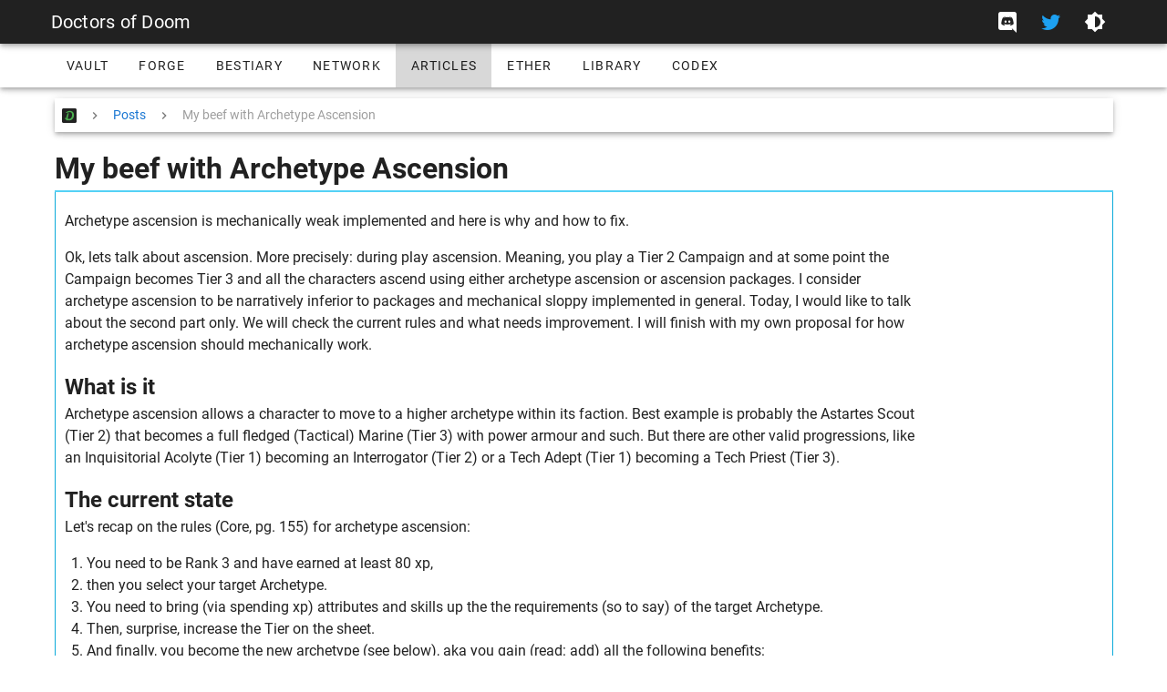

--- FILE ---
content_type: application/javascript; charset=UTF-8
request_url: https://www.doctors-of-doom.com/_nuxt/82e5fcb.js
body_size: 4517
content:
(window.webpackJsonp=window.webpackJsonp||[]).push([[60],{557:function(t,e,n){"use strict";var r={name:"DodDefaultBreadcrumbs",props:{items:Array}},o=n(31),c=n(41),l=n.n(c),d=n(582),m=n(560),h=n(538),v=n(237),f=n(539),component=Object(o.a)(r,(function(){var t=this,e=t._self._c;return e("v-row",{attrs:{justify:"center"}},[e("v-col",{attrs:{cols:12}},[e("v-breadcrumbs",{staticClass:"elevation-4 pa-2",attrs:{items:t.items},scopedSlots:t._u([{key:"item",fn:function(n){var r=n.item;return[e("v-breadcrumbs-item",{attrs:{nuxt:!0,to:r.to,disabled:r.disabled,exact:r.exact}},["/"==r.to?e("img",{attrs:{src:"/favicon-16x16.png"}}):t._e(),t._v("\n          "+t._s(r.text)+"\n        ")])]}},{key:"divider",fn:function(){return[e("v-icon",[t._v("mdi-chevron-right")])]},proxy:!0}])})],1)],1)}),[],!1,null,null,null);e.a=component.exports;l()(component,{VBreadcrumbs:d.a,VBreadcrumbsItem:m.a,VCol:h.a,VIcon:v.a,VRow:f.a})},561:function(t,e,n){"use strict";n(26),n(49),n(27);e.a={methods:{textToKebab:function(text){return text.toLowerCase().replace(/\W/gm,"-")},textToCamel:function(text){return text.replace(/\s(.)/g,(function(t){return t.toUpperCase()})).replace(/\s/g,"").replace(/^(.)/,(function(t){return t.toLowerCase()}))},kebabToCamel:function(t){return t.replace(/-([a-z0-9])/g,(function(g){return g[1].toUpperCase()}))},camelToKebab:function(t){return t.replace(/([a-z0-9][A-Z])/g,(function(g){return"".concat(g[0],"-").concat(g[1].toLowerCase())}))}}}},622:function(t){t.exports=JSON.parse('{"@context":"http://schema.org","@type":"DigitalDocument","name":"","alternativeHeadline":"","audience":{"@type":"Audience","audienceType":"Roleplaying Gamers"},"author":"","version":"","genre":"Science Fiction","inLanguage":{"@type":"Language","name":"English","alternateName":"en"},"isBasedOn":{"@type":"Product","name":"Wrath & Glory Core Rules","image":"https://www.drivethrurpg.com/images/3444/249388.jpg","url":"https://www.drivethrurpg.com/product/249388/Wrath--Glory-Core-Rules?affiliate_id=466959","brand":"","description":"","sku":""},"keywords":"Wrath & Glory","url":"","thumbnailUrl":"","description":""}')},665:function(t,e,n){var content=n(722);content.__esModule&&(content=content.default),"string"==typeof content&&(content=[[t.i,content,""]]),content.locals&&(t.exports=content.locals);(0,n(18).default)("30ef4f52",content,!0,{sourceMap:!1})},721:function(t,e,n){"use strict";n(665)},722:function(t,e,n){var r=n(17)((function(i){return i[1]}));r.push([t.i,"tr[data-v-402577f0]:hover{cursor:pointer}",""]),r.locals={},t.exports=r},801:function(t,e,n){"use strict";n.r(e);n(76),n(40),n(27),n(11),n(8),n(12),n(13);var r=n(29),o=n(55),c=n(1),l=(n(86),n(60),n(95),n(4),n(9),n(353),n(564),n(44),n(565),n(566),n(567),n(568),n(569),n(570),n(571),n(572),n(573),n(574),n(575),n(576),n(577),n(578),n(579),n(580),n(50),n(7),n(69),n(561)),d=n(622);function m(object,t){var e=Object.keys(object);if(Object.getOwnPropertySymbols){var n=Object.getOwnPropertySymbols(object);t&&(n=n.filter((function(t){return Object.getOwnPropertyDescriptor(object,t).enumerable}))),e.push.apply(e,n)}return e}function h(t){for(var i=1;i<arguments.length;i++){var source=null!=arguments[i]?arguments[i]:{};i%2?m(Object(source),!0).forEach((function(e){Object(c.a)(t,e,source[e])})):Object.getOwnPropertyDescriptors?Object.defineProperties(t,Object.getOwnPropertyDescriptors(source)):m(Object(source)).forEach((function(e){Object.defineProperty(t,e,Object.getOwnPropertyDescriptor(source,e))}))}return t}var v={name:"Vault",components:{DodDefaultBreadcrumbs:n(557).a},mixins:[l.a],head:function(){var t=this.vaultItems.map((function(t){return h(h({},d),{},{name:t.title,alternativeHeadline:t.subtitle,author:t.author,version:t.version,url:t.documentUrl,thumbnailUrl:t.image?"https://www.doctors-of-doom.com".concat(t.image.fields.file.url):null,description:t.abstract,keywords:t.keywordTags?[].concat(Object(o.a)(t.keywordTags),["Wrath & Glory"]).join(","):"Wrath & Glory"})})),e={"@context":"https://schema.org","@type":"FAQPage",mainEntity:this.faqItems.map((function(t){return{"@type":"Question",name:t.q,acceptedAnswer:{"@type":"Answer",text:t.a}}}))},n={"@context":"https://schema.org","@type":"BreadcrumbList",itemListElement:this.breadcrumbItems.map((function(t,e){return{"@type":"ListItem",position:e+1,name:0===e?"Doctors of Doom":t.text,item:"https://www.doctors-of-doom.com".concat(t.to)}}))},title="Collection of Wrath & Glory Homebrews | Vault",r="The Doctors of Doom Vault contains a curated collection of supplements, homebrews and houserules for Wrath & Glory, the latest Warhammer 40k Roleplaying game. Those are written by dedicated fans.",image="https://www.doctors-of-doom.com/img/artwork_vault_bright.jpg";return{title:title,meta:[{hid:"description",name:"description",content:r},{hid:"og:title",name:"og:title",content:title},{hid:"og:description",name:"og:description",content:r},{hid:"og:image",name:"og:image",content:image},{hid:"twitter:card",name:"twitter:card",content:"summary_large_image"},{hid:"twitter:title",name:"twitter:title",content:title},{hid:"twitter:description",name:"twitter:description",content:r},{hid:"twitter:image",name:"twitter:image",content:image}],__dangerouslyDisableSanitizers:["script"],script:[{innerHTML:JSON.stringify(t),type:"application/ld+json"},{innerHTML:JSON.stringify(e),type:"application/ld+json"},{innerHTML:JSON.stringify(n),type:"application/ld+json"}]}},data:function(){return{searchQuery:"",settingFilter:[],contentFilter:[],pagination:{sortBy:"supplements",rowsPerPage:-1},headers:[{text:"Title",align:"start",value:"title",class:""},{text:"Version",align:"start",value:"version",class:""},{text:"Build for",align:"start",value:"supplements",class:""},{text:"Hint",align:"start",value:"hint",class:""},{text:"Author",align:"start",value:"author",class:""},{text:"",sortable:!1,align:"end",value:"actions",class:""}],expanded:[],faqItems:[{q:"Which homebrew supports my migration from Fantasy Flight Games to Wrath and Glory?",a:'Multiple fan supplements exist to extend the Wrath & Glory Core Rules. When you are coming from <strong>Dark Heresy</strong>, the <a href="https://www.doctors-of-doom.com/vault/agents-of-the-golden-throne">Agents of the Golden Throne</a> supplement provides your with archetypes wargear and more.</p>'},{q:"Can I play a Deathwatch Campaign with Wrath and Glory?",a:'Yes, there are <strong>multiple homebrews</strong> to support this campaign style. Most notably are the <a href="https://www.doctors-of-doom.com/vault/the-deathwatch---slayers-of-the-alien-horde">Slayers of the Alien Horde</a> and <a href="https://www.doctors-of-doom.com/vault/the-emperors-angels">The Emperor’s Angels</a>.'}]}},computed:{breadcrumbItems:function(){return[{text:"",nuxt:!0,exact:!0,to:"/"},{text:"Vault",nuxt:!0,exact:!0,to:"/vault"}]},settingOptions:function(){return null},contentOptions:function(){var t=[];return this.vaultItems.forEach((function(e){e.contentTags&&t.push.apply(t,Object(o.a)(e.contentTags)),e.keywordTags&&t.push.apply(t,Object(o.a)(e.keywordTags))})),Object(o.a)(new Set(t)).sort()},searchResults:function(){var t=this,e=this.vaultItems;return this.searchQuery,this.contentFilter.length>0&&(e=e.filter((function(e){var n=[];return e.contentTags&&n.push.apply(n,Object(o.a)(e.contentTags)),e.keywordTags&&n.push.apply(n,Object(o.a)(e.keywordTags)),Object(o.a)(new Set(n)).some((function(e){return t.contentFilter.includes(e)}))}))),e},pages:function(){return null==this.pagination.rowsPerPage||null==this.pagination.totalItems?0:Math.ceil(this.pagination.totalItems/this.pagination.rowsPerPage)}},asyncData:function(t){return Object(r.a)(regeneratorRuntime.mark((function e(){var n,r,data;return regeneratorRuntime.wrap((function(e){for(;;)switch(e.prev=e.next){case 0:return n=t.app,e.next=3,n.$axios.get("/api/homebrews/");case 3:return r=e.sent,data=r.data,e.abrupt("return",{vaultItems:data.map((function(t){return t.fields}))});case 6:case"end":return e.stop()}}),e)})))()},methods:{changeSort:function(t){this.pagination.sortBy===t?this.pagination.descending=!this.pagination.descending:(this.pagination.sortBy=t,this.pagination.descending=!1)},share:function(t){navigator.share?navigator.share({title:"Vault",text:"Check out ".concat(t.title),url:"https://www.doctors-of-doom/vault/".concat(t.urlSlug)}).then((function(){return console.log("Successful share")})).catch((function(t){return console.log("Error sharing",t)})):console.info("no share api found")},trackExpand:function(t){!0===t.value&&this.$ga.event("Vault Row","expand",t.item.title,1)},trackEvent:function(t){this.$ga.event("Outbound Link","click",t,10)}}},f=(n(721),n(31)),y=n(41),w=n.n(y),_=n(155),x=n(240),k=n(54),T=n(607),O=n(538),V=n(783),j=n(666),C=n(667),S=n(668),I=n(669),P=n(237),D=n(204),W=n(539),E=n(638),A=n(528),G=n(543),component=Object(f.a)(v,(function(){var t=this,e=t._self._c;return e("div",[e("dod-default-breadcrumbs",{attrs:{items:t.breadcrumbItems}}),t._v(" "),e("v-row",{attrs:{justify:"center"}},[e("v-col",{attrs:{cols:12}},[e("v-card",[e("v-card-text",[e("v-row",{attrs:{justify:"center"}},[e("v-col",{attrs:{cols:12,sm:6}},[e("v-text-field",{attrs:{filled:"",dense:"",clearable:"","append-icon":"search",label:"Search"},model:{value:t.searchQuery,callback:function(e){t.searchQuery=e},expression:"searchQuery"}})],1),t._v(" "),e("v-col",{attrs:{cols:12,sm:6}},[e("v-select",{attrs:{filled:"",dense:"",clearable:"",multiple:"",chips:"","deletable-chips":"","single-line":"",label:"Filter by Content",items:t.contentOptions},model:{value:t.contentFilter,callback:function(e){t.contentFilter=e},expression:"contentFilter"}})],1)],1)],1)],1)],1),t._v(" "),e("v-col",{attrs:{cols:12}},[e("v-card",[e("v-data-table",{attrs:{headers:t.headers,items:t.searchResults,expanded:t.expanded,search:t.searchQuery,"items-per-page":-1,"sort-by":"supplements","sort-desc":"","item-key":"urlSlug","show-expand":"","hide-default-footer":""},on:{"update:expanded":function(e){t.expanded=e},"item-expanded":t.trackExpand},scopedSlots:t._u([{key:"header.supplements",fn:function(n){var header=n.header;return[t._v("\n            "+t._s(header.text)+"\n            "),e("v-tooltip",{attrs:{bottom:""},scopedSlots:t._u([{key:"activator",fn:function(n){var r=n.on;return[e("v-icon",t._g({attrs:{small:""}},r),[t._v("help")])]}}],null,!0)},[t._v(" "),e("span",[t._v("Indicate the version, the homebrew was originaly designed for.")])])]}},{key:"item.title",fn:function(n){var r=n.item;return[e("v-row",{attrs:{"no-gutters":""}},[e("v-col",{attrs:{cols:12}},[t._v("\n                "+t._s(r.title)+"\n              ")]),t._v(" "),t._e()],1)]}},{key:"item.version",fn:function(n){var r=n.item;return["Draft"===r.version||r.version.startsWith("v0")?e("v-chip",{attrs:{tags:"","x-small":"",label:""}},[e("span",[t._v(t._s(r.version))])]):e("v-chip",{attrs:{color:"green","text-color":"white",tags:"","x-small":"",label:""}},[e("span",[t._v(t._s(r.version))])])]}},{key:"item.supplements",fn:function(n){var r=n.item;return[r.supplements.startsWith("Core v2")?e("v-chip",{attrs:{color:"green","text-color":"white",tags:"","x-small":"",label:""}},[e("span",[t._v(t._s(r.supplements))])]):e("v-chip",{attrs:{tags:"","x-small":"",label:""}},[e("span",[t._v(t._s(r.supplements))])])]}},{key:"item.keywordTags",fn:function(n){var r=n.item;return t._l(r.keywordTags,(function(n){return e("v-chip",{key:n,staticClass:"mr-2 mb-1 mt-1",attrs:{small:""}},[t._v("\n              "+t._s(n)+"\n            ")])}))}},{key:"item.actions",fn:function(n){var r=n.item;return[e("v-btn",{attrs:{small:"",icon:"",nuxt:"",to:"/vault/".concat(r.urlSlug)}},[e("v-icon",[t._v("chevron_right")])],1)]}},{key:"expanded-item",fn:function(n){var r=n.headers,o=n.item;return[e("td",{attrs:{colspan:r.length}},[e("v-row",[e("v-col",{attrs:{cols:12}},[e("h3",{staticClass:"headline"},[t._v("\n                    "+t._s(o.title)+"\n                  ")]),t._v(" "),e("span",{staticClass:"grey--text"},[t._v(t._s(o.subtitle))])]),t._v(" "),e("v-col",{attrs:{cols:12,md:8}},[e("p",[e("strong",[t._v("Author:")]),t._v(" "+t._s(o.author))]),t._v(" "),e("p",[t._v(t._s(o.abstract))]),t._v(" "),o.keywordTags?e("p",[e("span",[t._v("Keywords: ")]),t._v(" "),t._l(o.keywordTags,(function(n){return e("v-chip",{key:n,staticClass:"mr-2 mb-1 mt-1",attrs:{small:"",label:""}},[t._v("\n                      "+t._s(n)+"\n                    ")])}))],2):t._e()]),t._v(" "),(o.image&&o.image.fields.file.url,t._e()),t._v(" "),e("v-col",{attrs:{cols:12,md:4}},[e("strong",[t._v("Topics:")]),t._v(" "),e("ul",t._l(o.contentTags,(function(n){return e("li",{key:n},[["Archetypes","Ascension Packages","Species"].includes(n)?e("nuxt-link",{attrs:{to:"/library/".concat(t.textToKebab(n),"?filter-source=").concat(o.sourceKey)}},[t._v("\n                        "+t._s(n)+"\n                      ")]):["Threats"].includes(n)?e("nuxt-link",{attrs:{to:"/bestiary?filter-source=".concat(o.sourceKey)}},[t._v("\n                        "+t._s(n)+"\n                      ")]):e("span",[t._v(t._s(n))])],1)})),0)])],1),t._v(" "),e("v-card-actions",[e("v-btn",{attrs:{color:"primary",href:o.documentUrl,target:"_blank"},on:{click:function(e){return t.trackEvent(o.documentUrl)}}},[t._v("\n                  View the document "),e("v-icon",{attrs:{right:"",dark:""}},[t._v("\n                    launch\n                  ")])],1),t._v(" "),e("v-btn",{attrs:{color:"green",nuxt:"",to:"/vault/"+o.urlSlug}},[t._v("\n                  Show Details\n                ")])],1)],1)]}}])})],1)],1),t._v(" "),e("v-col",{attrs:{cols:12}},[e("v-card",[e("v-card-text",[e("h1",{staticClass:"headline"},[t._v("\n            Search the Vault for precious, fan-made homebrews\n          ")]),t._v(" "),e("p",[t._v("\n            In desperate need of an option to extend your Wrath & Glory Campaign?\n            Searching for "),e("em",[t._v("that")]),t._v(" particular homebrew to improve your setting?\n            The "),e("strong",[t._v("Vault")]),t._v(" has you covered.\n            This is a "),e("strong",[t._v("curated list of homebrews")]),t._v(" from fans, found in the internet.\n            I credit the author and link to their community pages, as good as I could,\n            if I find them either in the document found or on their respective page.\n            If want to add, remove or change your homebrew content or if you want to propose changes regarding links,\n            you can mail me to "),e("a",{attrs:{href:"mailto:docsofdoom+vault@gmail.com?subject=Vault Request"}},[t._v("docsofdoom+vault(at)gmail.com")]),t._v(".\n          ")])])],1)],1),t._v(" "),e("v-col",{attrs:{cols:12}},[e("v-expansion-panels",{attrs:{accordion:""}},t._l(t.faqItems,(function(n){return e("v-expansion-panel",{key:n.q},[e("v-expansion-panel-header",[t._v(t._s(n.q))]),t._v(" "),e("v-expansion-panel-content",[e("p",{staticClass:"body-2",domProps:{innerHTML:t._s(n.a)}})])],1)})),1)],1)],1)],1)}),[],!1,null,"402577f0",null);e.default=component.exports;w()(component,{VBtn:_.a,VCard:x.a,VCardActions:k.a,VCardText:k.c,VChip:T.a,VCol:O.a,VDataTable:V.a,VExpansionPanel:j.a,VExpansionPanelContent:C.a,VExpansionPanelHeader:S.a,VExpansionPanels:I.a,VIcon:P.a,VImg:D.a,VRow:W.a,VSelect:E.a,VTextField:A.a,VTooltip:G.a})}}]);

--- FILE ---
content_type: application/javascript; charset=UTF-8
request_url: https://www.doctors-of-doom.com/_nuxt/d0fe4ce.js
body_size: 1891
content:
(window.webpackJsonp=window.webpackJsonp||[]).push([[13],{557:function(e,t,r){"use strict";var n={name:"DodDefaultBreadcrumbs",props:{items:Array}},o=r(31),c=r(41),d=r.n(c),l=r(582),m=r(560),v=r(538),f=r(237),h=r(539),component=Object(o.a)(n,(function(){var e=this,t=e._self._c;return t("v-row",{attrs:{justify:"center"}},[t("v-col",{attrs:{cols:12}},[t("v-breadcrumbs",{staticClass:"elevation-4 pa-2",attrs:{items:e.items},scopedSlots:e._u([{key:"item",fn:function(r){var n=r.item;return[t("v-breadcrumbs-item",{attrs:{nuxt:!0,to:n.to,disabled:n.disabled,exact:n.exact}},["/"==n.to?t("img",{attrs:{src:"/favicon-16x16.png"}}):e._e(),e._v("\n          "+e._s(n.text)+"\n        ")])]}},{key:"divider",fn:function(){return[t("v-icon",[e._v("mdi-chevron-right")])]},proxy:!0}])})],1)],1)}),[],!1,null,null,null);t.a=component.exports;d()(component,{VBreadcrumbs:l.a,VBreadcrumbsItem:m.a,VCol:v.a,VIcon:f.a,VRow:h.a})},558:function(e,t,r){var content=r(559);content.__esModule&&(content=content.default),"string"==typeof content&&(content=[[e.i,content,""]]),content.locals&&(e.exports=content.locals);(0,r(18).default)("29751484",content,!0,{sourceMap:!1})},559:function(e,t,r){var n=r(17)((function(i){return i[1]}));n.push([e.i,".theme--light.v-breadcrumbs .v-breadcrumbs__divider,.theme--light.v-breadcrumbs .v-breadcrumbs__item--disabled{color:rgba(0,0,0,.38)}.theme--dark.v-breadcrumbs .v-breadcrumbs__divider,.theme--dark.v-breadcrumbs .v-breadcrumbs__item--disabled{color:hsla(0,0%,100%,.5)}.v-breadcrumbs{align-items:center;display:flex;flex:0 1 auto;flex-wrap:wrap;list-style-type:none;margin:0;padding:18px 12px}.v-breadcrumbs li{align-items:center;display:inline-flex;font-size:14px}.v-breadcrumbs li .v-icon{font-size:16px}.v-breadcrumbs li:nth-child(2n){padding:0 12px}.v-breadcrumbs__item{align-items:center;display:inline-flex;-webkit-text-decoration:none;text-decoration:none;transition:.3s cubic-bezier(.25,.8,.5,1)}.v-breadcrumbs__item--disabled{pointer-events:none}.v-breadcrumbs--large li,.v-breadcrumbs--large li .v-icon{font-size:16px}",""]),n.locals={},e.exports=n},560:function(e,t,r){"use strict";r(11),r(8),r(7),r(4),r(12),r(9),r(13);var n=r(1),o=r(78),c=r(6);function d(object,e){var t=Object.keys(object);if(Object.getOwnPropertySymbols){var r=Object.getOwnPropertySymbols(object);e&&(r=r.filter((function(e){return Object.getOwnPropertyDescriptor(object,e).enumerable}))),t.push.apply(t,r)}return t}function l(e){for(var i=1;i<arguments.length;i++){var source=null!=arguments[i]?arguments[i]:{};i%2?d(Object(source),!0).forEach((function(t){Object(n.a)(e,t,source[t])})):Object.getOwnPropertyDescriptors?Object.defineProperties(e,Object.getOwnPropertyDescriptors(source)):d(Object(source)).forEach((function(t){Object.defineProperty(e,t,Object.getOwnPropertyDescriptor(source,t))}))}return e}t.a=Object(c.a)(o.a).extend({name:"v-breadcrumbs-item",props:{activeClass:{type:String,default:"v-breadcrumbs__item--disabled"},ripple:{type:[Boolean,Object],default:!1}},computed:{classes:function(){return Object(n.a)({"v-breadcrumbs__item":!0},this.activeClass,this.disabled)}},render:function(e){var t=this.generateRouteLink(),r=t.tag,data=t.data;return e("li",[e(r,l(l({},data),{},{attrs:l(l({},data.attrs),{},{"aria-current":this.isActive&&this.isLink?"page":void 0})}),this.$slots.default)])}})},582:function(e,t,r){"use strict";r(11),r(8),r(7),r(4),r(12),r(9),r(13);var n=r(1),o=(r(95),r(558),r(560)),c=r(0),d=Object(c.j)("v-breadcrumbs__divider","li"),l=r(19),m=r(6);function v(object,e){var t=Object.keys(object);if(Object.getOwnPropertySymbols){var r=Object.getOwnPropertySymbols(object);e&&(r=r.filter((function(e){return Object.getOwnPropertyDescriptor(object,e).enumerable}))),t.push.apply(t,r)}return t}t.a=Object(m.a)(l.a).extend({name:"v-breadcrumbs",props:{divider:{type:String,default:"/"},items:{type:Array,default:function(){return[]}},large:Boolean},computed:{classes:function(){return function(e){for(var i=1;i<arguments.length;i++){var source=null!=arguments[i]?arguments[i]:{};i%2?v(Object(source),!0).forEach((function(t){Object(n.a)(e,t,source[t])})):Object.getOwnPropertyDescriptors?Object.defineProperties(e,Object.getOwnPropertyDescriptors(source)):v(Object(source)).forEach((function(t){Object.defineProperty(e,t,Object.getOwnPropertyDescriptor(source,t))}))}return e}({"v-breadcrumbs--large":this.large},this.themeClasses)}},methods:{genDivider:function(){return this.$createElement(d,this.$slots.divider?this.$slots.divider:this.divider)},genItems:function(){for(var e=[],t=!!this.$scopedSlots.item,r=[],i=0;i<this.items.length;i++){var n=this.items[i];r.push(n.text),t?e.push(this.$scopedSlots.item({item:n})):e.push(this.$createElement(o.a,{key:r.join("."),props:n},[n.text])),i<this.items.length-1&&e.push(this.genDivider())}return e}},render:function(e){var t=this.$slots.default||this.genItems();return e("ul",{staticClass:"v-breadcrumbs",class:this.classes},t)}})},795:function(e,t,r){"use strict";r.r(t);r(357),r(353);var n={components:{DodDefaultBreadcrumbs:r(557).a},head:function(){var title="Rules Reference Overview - Wrath & Glory Reference | Codex",e="This Quick Reference for Wrath and Glory shows the various combat actions and options.";return{title:title,meta:[{hid:"description",name:"description",content:e},{hid:"og:title",name:"og:title",content:title},{hid:"og:description",name:"og:description",content:e},{hid:"og:image",name:"og:image",content:"https://www.doctors-of-doom.com/img/artwork_codex_book.jpg"}]}},data:function(){return{breadcrumbItems:[{text:"",disabled:!1,nuxt:!0,exact:!0,to:"/"},{text:"Codex",disabled:!1,nuxt:!0,exact:!0,to:"/codex"}],sections:[{key:"combatActions",title:"Combat Actions",subtitle:"Quick Reference for actions in combat",imageSrc:"/img/artwork_vault_bright.jpg",htmlText:"",link:{text:"Browse Wargear",route:"/codex/combat-actions"},isActive:!0,classes:[]}]}},computed:{sortedSections:function(){return this.sections.sort((function(a,b){return a.title.localeCompare(b.title)}))}},methods:{}},o=r(31),c=r(41),d=r.n(c),l=r(155),m=r(240),v=r(54),f=r(538),h=r(539),component=Object(o.a)(n,(function(){var e=this,t=e._self._c;return t("div",[t("dod-default-breadcrumbs",{attrs:{items:e.breadcrumbItems}}),e._v(" "),t("v-row",{attrs:{justify:"center","no-gutters":"",dense:""}},e._l(e.sortedSections,(function(section){return t("v-col",{key:section.key,staticClass:"pa-3",attrs:{cols:12,sm:6,md:4,lg:4}},[t("v-card",{staticClass:"card",attrs:{to:section.link.route,disabled:!section.isActive,exact:"",nuxt:"",hover:""}},[t("div",{staticClass:"card__image-container"},[t("div",{staticClass:"card__image",style:{backgroundImage:"url("+section.imageSrc+")"},attrs:{loading:""}})]),e._v(" "),t("div",{staticClass:"card__content-container pa-4"},[t("h2",{staticClass:"headline",domProps:{innerHTML:e._s(section.title)}}),e._v(" "),t("h3",{staticClass:"card__content-subtitle pb-4 subtitle-2"},[e._v("\n            "+e._s(section.subtitle)+"\n          ")]),e._v(" "),t("p",{staticClass:"body-2",domProps:{innerHTML:e._s(section.htmlText)}}),e._v(" "),t("div",{staticClass:"card__content-footer"},[t("v-btn",{attrs:{block:"",color:"success"}},[e._v("\n              Browse "+e._s(section.title)+"\n            ")])],1)])])],1)})),1),e._v(" "),t("v-row",[t("v-col",{attrs:{cols:12}},[t("v-card",[t("v-card-text",[t("h1",{staticClass:"headline"},[e._v("\n            Use the Codex to lookup rules for Wrath & Glory\n          ")]),e._v(" "),t("p",[e._v("\n            Send Feedback to "),t("a",{attrs:{href:"mailto:docsofdoom+codex@gmail.com?subject=Codex Feedback"}},[e._v("docsofdoom+codex(at)gmail.com")]),e._v(".\n          ")])])],1)],1)],1)],1)}),[],!1,null,"82ca9730",null);t.default=component.exports;d()(component,{VBtn:l.a,VCard:m.a,VCardText:v.c,VCol:f.a,VRow:h.a})}}]);

--- FILE ---
content_type: application/javascript; charset=UTF-8
request_url: https://www.doctors-of-doom.com/_nuxt/e0d582e.js
body_size: 1558
content:
(window.webpackJsonp=window.webpackJsonp||[]).push([[42],{687:function(t,e,r){var content=r(771);content.__esModule&&(content=content.default),"string"==typeof content&&(content=[[t.i,content,""]]),content.locals&&(t.exports=content.locals);(0,r(18).default)("49bfed6a",content,!0,{sourceMap:!1})},770:function(t,e,r){"use strict";r(687)},771:function(t,e,r){var o=r(17)((function(i){return i[1]}));o.push([t.i,".card[data-v-df0474b4]{display:flex;height:140px}.card__image-container[data-v-df0474b4]{align-self:flex-start;min-width:30%;-o-object-fit:contain;object-fit:contain;width:30%}.card__image[data-v-df0474b4]{background-position:50%;background-size:cover;height:140px}.card__content-container[data-v-df0474b4]{flex:1 1 auto}.card__content-footer[data-v-df0474b4]{bottom:10px;position:absolute;right:10px}@media only screen and (min-width:600px){.card[data-v-df0474b4]{height:180px}.card__image-container[data-v-df0474b4]{min-width:25%;width:25%}.card__image[data-v-df0474b4]{height:180px}}@media only screen and (min-width:960px){.card[data-v-df0474b4]{height:240px}.card__image-container[data-v-df0474b4]{min-width:25%;width:25%}.card__image[data-v-df0474b4]{height:240px}}.flexcard[data-v-df0474b4]{display:flex;flex-direction:column}.hover-card[data-v-df0474b4]{cursor:pointer}.hover-card[data-v-df0474b4]:hover{box-shadow:0 7px 8px -4px rgba(0,0,0,.2),0 12px 17px 2px rgba(0,0,0,.14),0 5px 22px 4px rgba(0,0,0,.12)!important}.greyscale[data-v-df0474b4]{filter:grayscale(100%)}",""]),o.locals={},t.exports=o},833:function(t,e,r){"use strict";r.r(e);r(357);var o={components:{},head:function(){var title="Doctors of Doom | A Wrath & Glory fan page",t="Within the Warhammer 40k Universe, the Doctors of Doom are serving the Wrath & Glory roleplaying game community. Here you find homebrews and a character creator & manager.",image="https://www.doctors-of-doom.com/img/background_abstract_green.jpg";return{title:title,meta:[{hid:"description",name:"description",content:t},{hid:"og:title",name:"og:title",content:title},{hid:"og:description",name:"og:description",content:t},{hid:"og:image",name:"og:image",content:image},{hid:"twitter:card",name:"twitter:card",content:"summary_large_image"},{hid:"twitter:title",name:"twitter:title",content:title},{hid:"twitter:description",name:"twitter:description",content:t},{hid:"twitter:image",name:"twitter:image",content:image}]}},data:function(){return{sections:[{key:"vault",title:"Homebrew <strong>Vault</strong>",subtitle:"A collection of Wrath & Glory homebrews",imageSrc:"/img/artwork_vault_tile.jpg",imageCredit:"unknown, found at warhammer40k.fandom.com",htmlText:"The <strong>Vault</strong> contains an expanding collection of <strong>homebrews from fans</strong> of the Wrath & Glory Roleplaying Game.",link:{text:"To the Vault",route:"/vault"},isActive:!0,classes:[]},{key:"forge",title:"Character <strong>Forge</strong>",subtitle:"A Character Builder for Wrath & Glory",imageSrc:"/img/artwork_forge_tile.jpg",imageCredit:"Artwork by prettysleepy1 (Pixabay)",htmlText:"Define the setting and tier of your campaign and <strong>start building a Wrath & Glory Character</strong> for your session.",link:{text:"To the Forge",route:"/forge/my-characters"},isActive:!0,classes:[]},{key:"bestiary",title:"Threat <strong>Bestiary</strong>",subtitle:"A repository of player threats",imageSrc:"/img/artwork_bestiary_death.png",imageCredit:"Artwork from Pixabay",htmlText:"In search of new <strong>threats</strong> for your players? Check out the <strong>Wrath & Glory bestiary</strong>.Those also contain enemies from the fan homebrews you can find in the <strong>Vault</strong>.",link:{text:"To the Bestiary",route:"/bestiary"},isActive:!0,classes:[]},{key:"network",title:"Community <strong>Network</strong>",subtitle:"Assets & Links",imageSrc:"/img/artwork_network_tile.jpg",imageCredit:"Artwork from Pixabay",htmlText:"Check out some (one) of the assets provided by the community. E.g. some <strong>fillable character sheets</strong>.",link:{text:"To the Network",route:"/network"},isActive:!0,classes:[]},{key:"posts",title:"Roleplaying <strong>Articles</strong>",subtitle:"Writings about the Hobby",imageSrc:"/img/artwork_posts_tile.jpg",imageCredit:"Artwork from Pixabay",htmlText:"",link:{text:"To the Posts",route:"/posts"},isActive:!0,classes:[]},{key:"eather",title:"Broadcasting <strong>Ether</strong>",subtitle:"A browsable list of Lets Plays",imageSrc:"/img/artwork_ether.jpg",imageCredit:"Artwork from Pixabay",htmlText:"Find <strong>One-Shots</strong>, <strong>Lern to plays</strong> and <strong>Let´s Plays</strong>.<br><br><strong>Beta</strong>, naming might change.",link:{text:"To the Ether",route:"/ether"},isActive:!0,classes:[]},{key:"library",title:"Reference <strong>Library</strong>",subtitle:"Browse Options for Characters",imageSrc:"/img/artwork_library_tile.jpg",imageCredit:"Artwork from Pixabay",htmlText:"Browse through Species, Archetypes, Wargear and more...",link:{text:"To the Library",route:"/library"},isActive:!0,classes:[]},{key:"codex",title:"Rules <strong>Codex</strong>",subtitle:"Quick Rules References",imageSrc:"/img/artwork_codex_tile.jpg",imageCredit:"Artwork from Pixabay",htmlText:"Need to know how bleeding work? Check the Rules reference.",link:{text:"To the Codex",route:"/codex"},isActive:!0,classes:[]}]}}},n=(r(770),r(31)),c=r(41),l=r.n(c),d=r(155),m=r(240),h=r(538),f=r(539),component=Object(n.a)(o,(function(){var t=this,e=t._self._c;return e("v-row",{attrs:{justify:"center","no-gutters":"",dense:""}},t._l(t.sections,(function(section){return e("v-col",{key:section.key,staticClass:"pa-3",attrs:{cols:12,sm:12,md:6,lg:4,xl:4}},[e("v-card",{staticClass:"card",attrs:{to:section.link.route,disabled:!section.isActive,exact:"",nuxt:"",hover:""}},[e("div",{staticClass:"card__image-container"},[e("div",{staticClass:"card__image",style:{backgroundImage:"url("+section.imageSrc+")"},attrs:{loading:""}})]),t._v(" "),e("div",{staticClass:"card__content-container pa-4"},[e("h2",{staticClass:"headline",domProps:{innerHTML:t._s(section.title)}}),t._v(" "),e("h3",{staticClass:"card__content-subtitle pb-4 subtitle-2"},[t._v("\n          "+t._s(section.subtitle)+"\n        ")]),t._v(" "),e("p",{staticClass:"body-2 d-none d-sm-block",domProps:{innerHTML:t._s(section.htmlText)}}),t._v(" "),e("div",{staticClass:"card__content-footer d-none d-sm-block"},[e("v-btn",{attrs:{block:"",color:"success"}},[t._v("\n            "+t._s(section.link.text)+"\n          ")])],1)])])],1)})),1)}),[],!1,null,"df0474b4",null);e.default=component.exports;l()(component,{VBtn:d.a,VCard:m.a,VCol:h.a,VRow:f.a})}}]);

--- FILE ---
content_type: application/javascript; charset=UTF-8
request_url: https://www.doctors-of-doom.com/_nuxt/b41619d.js
body_size: 7137
content:
(window.webpackJsonp=window.webpackJsonp||[]).push([[39],{557:function(e,t,r){"use strict";var n={name:"DodDefaultBreadcrumbs",props:{items:Array}},o=r(31),c=r(41),l=r.n(c),d=r(582),v=r(560),h=r(538),f=r(237),x=r(539),component=Object(o.a)(n,(function(){var e=this,t=e._self._c;return t("v-row",{attrs:{justify:"center"}},[t("v-col",{attrs:{cols:12}},[t("v-breadcrumbs",{staticClass:"elevation-4 pa-2",attrs:{items:e.items},scopedSlots:e._u([{key:"item",fn:function(r){var n=r.item;return[t("v-breadcrumbs-item",{attrs:{nuxt:!0,to:n.to,disabled:n.disabled,exact:n.exact}},["/"==n.to?t("img",{attrs:{src:"/favicon-16x16.png"}}):e._e(),e._v("\n          "+e._s(n.text)+"\n        ")])]}},{key:"divider",fn:function(){return[t("v-icon",[e._v("mdi-chevron-right")])]},proxy:!0}])})],1)],1)}),[],!1,null,null,null);t.a=component.exports;l()(component,{VBreadcrumbs:d.a,VBreadcrumbsItem:v.a,VCol:h.a,VIcon:f.a,VRow:x.a})},558:function(e,t,r){var content=r(559);content.__esModule&&(content=content.default),"string"==typeof content&&(content=[[e.i,content,""]]),content.locals&&(e.exports=content.locals);(0,r(18).default)("29751484",content,!0,{sourceMap:!1})},559:function(e,t,r){var n=r(17)((function(i){return i[1]}));n.push([e.i,".theme--light.v-breadcrumbs .v-breadcrumbs__divider,.theme--light.v-breadcrumbs .v-breadcrumbs__item--disabled{color:rgba(0,0,0,.38)}.theme--dark.v-breadcrumbs .v-breadcrumbs__divider,.theme--dark.v-breadcrumbs .v-breadcrumbs__item--disabled{color:hsla(0,0%,100%,.5)}.v-breadcrumbs{align-items:center;display:flex;flex:0 1 auto;flex-wrap:wrap;list-style-type:none;margin:0;padding:18px 12px}.v-breadcrumbs li{align-items:center;display:inline-flex;font-size:14px}.v-breadcrumbs li .v-icon{font-size:16px}.v-breadcrumbs li:nth-child(2n){padding:0 12px}.v-breadcrumbs__item{align-items:center;display:inline-flex;-webkit-text-decoration:none;text-decoration:none;transition:.3s cubic-bezier(.25,.8,.5,1)}.v-breadcrumbs__item--disabled{pointer-events:none}.v-breadcrumbs--large li,.v-breadcrumbs--large li .v-icon{font-size:16px}",""]),n.locals={},e.exports=n},560:function(e,t,r){"use strict";r(11),r(8),r(7),r(4),r(12),r(9),r(13);var n=r(1),o=r(78),c=r(6);function l(object,e){var t=Object.keys(object);if(Object.getOwnPropertySymbols){var r=Object.getOwnPropertySymbols(object);e&&(r=r.filter((function(e){return Object.getOwnPropertyDescriptor(object,e).enumerable}))),t.push.apply(t,r)}return t}function d(e){for(var i=1;i<arguments.length;i++){var source=null!=arguments[i]?arguments[i]:{};i%2?l(Object(source),!0).forEach((function(t){Object(n.a)(e,t,source[t])})):Object.getOwnPropertyDescriptors?Object.defineProperties(e,Object.getOwnPropertyDescriptors(source)):l(Object(source)).forEach((function(t){Object.defineProperty(e,t,Object.getOwnPropertyDescriptor(source,t))}))}return e}t.a=Object(c.a)(o.a).extend({name:"v-breadcrumbs-item",props:{activeClass:{type:String,default:"v-breadcrumbs__item--disabled"},ripple:{type:[Boolean,Object],default:!1}},computed:{classes:function(){return Object(n.a)({"v-breadcrumbs__item":!0},this.activeClass,this.disabled)}},render:function(e){var t=this.generateRouteLink(),r=t.tag,data=t.data;return e("li",[e(r,d(d({},data),{},{attrs:d(d({},data.attrs),{},{"aria-current":this.isActive&&this.isLink?"page":void 0})}),this.$slots.default)])}})},561:function(e,t,r){"use strict";r(26),r(49),r(27);t.a={methods:{textToKebab:function(text){return text.toLowerCase().replace(/\W/gm,"-")},textToCamel:function(text){return text.replace(/\s(.)/g,(function(e){return e.toUpperCase()})).replace(/\s/g,"").replace(/^(.)/,(function(e){return e.toLowerCase()}))},kebabToCamel:function(e){return e.replace(/-([a-z0-9])/g,(function(g){return g[1].toUpperCase()}))},camelToKebab:function(e){return e.replace(/([a-z0-9][A-Z])/g,(function(g){return"".concat(g[0],"-").concat(g[1].toLowerCase())}))}}}},582:function(e,t,r){"use strict";r(11),r(8),r(7),r(4),r(12),r(9),r(13);var n=r(1),o=(r(95),r(558),r(560)),c=r(0),l=Object(c.j)("v-breadcrumbs__divider","li"),d=r(19),v=r(6);function h(object,e){var t=Object.keys(object);if(Object.getOwnPropertySymbols){var r=Object.getOwnPropertySymbols(object);e&&(r=r.filter((function(e){return Object.getOwnPropertyDescriptor(object,e).enumerable}))),t.push.apply(t,r)}return t}t.a=Object(v.a)(d.a).extend({name:"v-breadcrumbs",props:{divider:{type:String,default:"/"},items:{type:Array,default:function(){return[]}},large:Boolean},computed:{classes:function(){return function(e){for(var i=1;i<arguments.length;i++){var source=null!=arguments[i]?arguments[i]:{};i%2?h(Object(source),!0).forEach((function(t){Object(n.a)(e,t,source[t])})):Object.getOwnPropertyDescriptors?Object.defineProperties(e,Object.getOwnPropertyDescriptors(source)):h(Object(source)).forEach((function(t){Object.defineProperty(e,t,Object.getOwnPropertyDescriptor(source,t))}))}return e}({"v-breadcrumbs--large":this.large},this.themeClasses)}},methods:{genDivider:function(){return this.$createElement(l,this.$slots.divider?this.$slots.divider:this.divider)},genItems:function(){for(var e=[],t=!!this.$scopedSlots.item,r=[],i=0;i<this.items.length;i++){var n=this.items[i];r.push(n.text),t?e.push(this.$scopedSlots.item({item:n})):e.push(this.$createElement(o.a,{key:r.join("."),props:n},[n.text])),i<this.items.length-1&&e.push(this.genDivider())}return e}},render:function(e){var t=this.$slots.default||this.genItems();return e("ul",{staticClass:"v-breadcrumbs",class:this.classes},t)}})},626:function(e,t,r){var content=r(627);content.__esModule&&(content=content.default),"string"==typeof content&&(content=[[e.i,content,""]]),content.locals&&(e.exports=content.locals);(0,r(18).default)("c54b7bb4",content,!0,{sourceMap:!1})},627:function(e,t,r){var n=r(17)((function(i){return i[1]}));n.push([e.i,".theme--light.v-textarea.v-text-field--solo-inverted.v-input--is-focused textarea{color:#fff}.theme--light.v-textarea.v-text-field--solo-inverted.v-input--is-focused textarea::-moz-placeholder{color:hsla(0,0%,100%,.5)}.theme--light.v-textarea.v-text-field--solo-inverted.v-input--is-focused textarea::placeholder{color:hsla(0,0%,100%,.5)}.theme--dark.v-textarea.v-text-field--solo-inverted.v-input--is-focused textarea{color:rgba(0,0,0,.87)}.theme--dark.v-textarea.v-text-field--solo-inverted.v-input--is-focused textarea::-moz-placeholder{color:rgba(0,0,0,.38)}.theme--dark.v-textarea.v-text-field--solo-inverted.v-input--is-focused textarea::placeholder{color:rgba(0,0,0,.38)}.v-textarea textarea{align-self:stretch;flex:1 1 auto;line-height:1.75rem;max-width:100%;min-height:32px;outline:none;padding:0;width:100%}.v-textarea .v-text-field__prefix,.v-textarea .v-text-field__suffix{align-self:start;padding-top:2px}.v-textarea.v-text-field--box .v-text-field__prefix,.v-textarea.v-text-field--box textarea,.v-textarea.v-text-field--enclosed .v-text-field__prefix,.v-textarea.v-text-field--enclosed textarea{margin-top:24px}.v-textarea.v-text-field--box.v-text-field--outlined:not(.v-input--dense) .v-text-field__prefix,.v-textarea.v-text-field--box.v-text-field--outlined:not(.v-input--dense) .v-text-field__suffix,.v-textarea.v-text-field--box.v-text-field--outlined:not(.v-input--dense) textarea,.v-textarea.v-text-field--box.v-text-field--single-line:not(.v-input--dense) .v-text-field__prefix,.v-textarea.v-text-field--box.v-text-field--single-line:not(.v-input--dense) .v-text-field__suffix,.v-textarea.v-text-field--box.v-text-field--single-line:not(.v-input--dense) textarea,.v-textarea.v-text-field--enclosed.v-text-field--outlined:not(.v-input--dense) .v-text-field__prefix,.v-textarea.v-text-field--enclosed.v-text-field--outlined:not(.v-input--dense) .v-text-field__suffix,.v-textarea.v-text-field--enclosed.v-text-field--outlined:not(.v-input--dense) textarea,.v-textarea.v-text-field--enclosed.v-text-field--single-line:not(.v-input--dense) .v-text-field__prefix,.v-textarea.v-text-field--enclosed.v-text-field--single-line:not(.v-input--dense) .v-text-field__suffix,.v-textarea.v-text-field--enclosed.v-text-field--single-line:not(.v-input--dense) textarea{margin-top:10px}.v-textarea.v-text-field--box.v-text-field--outlined:not(.v-input--dense) .v-label,.v-textarea.v-text-field--box.v-text-field--single-line:not(.v-input--dense) .v-label,.v-textarea.v-text-field--enclosed.v-text-field--outlined:not(.v-input--dense) .v-label,.v-textarea.v-text-field--enclosed.v-text-field--single-line:not(.v-input--dense) .v-label{top:18px}.v-textarea.v-text-field--box.v-text-field--outlined.v-input--dense .v-text-field__prefix,.v-textarea.v-text-field--box.v-text-field--outlined.v-input--dense .v-text-field__suffix,.v-textarea.v-text-field--box.v-text-field--outlined.v-input--dense textarea,.v-textarea.v-text-field--box.v-text-field--single-line.v-input--dense .v-text-field__prefix,.v-textarea.v-text-field--box.v-text-field--single-line.v-input--dense .v-text-field__suffix,.v-textarea.v-text-field--box.v-text-field--single-line.v-input--dense textarea,.v-textarea.v-text-field--enclosed.v-text-field--outlined.v-input--dense .v-text-field__prefix,.v-textarea.v-text-field--enclosed.v-text-field--outlined.v-input--dense .v-text-field__suffix,.v-textarea.v-text-field--enclosed.v-text-field--outlined.v-input--dense textarea,.v-textarea.v-text-field--enclosed.v-text-field--single-line.v-input--dense .v-text-field__prefix,.v-textarea.v-text-field--enclosed.v-text-field--single-line.v-input--dense .v-text-field__suffix,.v-textarea.v-text-field--enclosed.v-text-field--single-line.v-input--dense textarea{margin-top:6px}.v-textarea.v-text-field--box.v-text-field--outlined.v-input--dense .v-input__append-inner,.v-textarea.v-text-field--box.v-text-field--outlined.v-input--dense .v-input__append-outer,.v-textarea.v-text-field--box.v-text-field--outlined.v-input--dense .v-input__prepend-inner,.v-textarea.v-text-field--box.v-text-field--outlined.v-input--dense .v-input__prepend-outer,.v-textarea.v-text-field--box.v-text-field--single-line.v-input--dense .v-input__append-inner,.v-textarea.v-text-field--box.v-text-field--single-line.v-input--dense .v-input__append-outer,.v-textarea.v-text-field--box.v-text-field--single-line.v-input--dense .v-input__prepend-inner,.v-textarea.v-text-field--box.v-text-field--single-line.v-input--dense .v-input__prepend-outer,.v-textarea.v-text-field--enclosed.v-text-field--outlined.v-input--dense .v-input__append-inner,.v-textarea.v-text-field--enclosed.v-text-field--outlined.v-input--dense .v-input__append-outer,.v-textarea.v-text-field--enclosed.v-text-field--outlined.v-input--dense .v-input__prepend-inner,.v-textarea.v-text-field--enclosed.v-text-field--outlined.v-input--dense .v-input__prepend-outer,.v-textarea.v-text-field--enclosed.v-text-field--single-line.v-input--dense .v-input__append-inner,.v-textarea.v-text-field--enclosed.v-text-field--single-line.v-input--dense .v-input__append-outer,.v-textarea.v-text-field--enclosed.v-text-field--single-line.v-input--dense .v-input__prepend-inner,.v-textarea.v-text-field--enclosed.v-text-field--single-line.v-input--dense .v-input__prepend-outer{align-self:flex-start;margin-top:8px}.v-textarea.v-text-field--solo{align-items:flex-start}.v-textarea.v-text-field--solo .v-input__control textarea{caret-color:auto}.v-textarea.v-text-field--solo .v-input__append-inner,.v-textarea.v-text-field--solo .v-input__append-outer,.v-textarea.v-text-field--solo .v-input__prepend-inner,.v-textarea.v-text-field--solo .v-input__prepend-outer{align-self:flex-start;margin-top:12px}.v-application--is-ltr .v-textarea.v-text-field--solo .v-input__append-inner{padding-left:12px}.v-application--is-rtl .v-textarea.v-text-field--solo .v-input__append-inner{padding-right:12px}.v-textarea--auto-grow textarea{overflow:hidden}.v-textarea--no-resize textarea{resize:none}.v-textarea.v-text-field--enclosed .v-text-field__slot{align-self:stretch}.v-application--is-ltr .v-textarea.v-text-field--enclosed .v-text-field__slot{margin-right:-12px}.v-application--is-rtl .v-textarea.v-text-field--enclosed .v-text-field__slot{margin-left:-12px}.v-application--is-ltr .v-textarea.v-text-field--enclosed .v-text-field__slot textarea{padding-right:12px}.v-application--is-rtl .v-textarea.v-text-field--enclosed .v-text-field__slot textarea{padding-left:12px}",""]),n.locals={},e.exports=n},671:function(e,t,r){var content=r(726);content.__esModule&&(content=content.default),"string"==typeof content&&(content=[[e.i,content,""]]),content.locals&&(e.exports=content.locals);(0,r(18).default)("51e2ab89",content,!0,{sourceMap:!1})},672:function(e,t,r){"use strict";r(11),r(8),r(7),r(4),r(12),r(9),r(13);var n=r(1),o=(r(20),r(61),r(626),r(528)),c=r(6);function l(object,e){var t=Object.keys(object);if(Object.getOwnPropertySymbols){var r=Object.getOwnPropertySymbols(object);e&&(r=r.filter((function(e){return Object.getOwnPropertyDescriptor(object,e).enumerable}))),t.push.apply(t,r)}return t}var d=Object(c.a)(o.a);t.a=d.extend({name:"v-textarea",props:{autoGrow:Boolean,noResize:Boolean,rowHeight:{type:[Number,String],default:24,validator:function(e){return!isNaN(parseFloat(e))}},rows:{type:[Number,String],default:5,validator:function(e){return!isNaN(parseInt(e,10))}}},computed:{classes:function(){return function(e){for(var i=1;i<arguments.length;i++){var source=null!=arguments[i]?arguments[i]:{};i%2?l(Object(source),!0).forEach((function(t){Object(n.a)(e,t,source[t])})):Object.getOwnPropertyDescriptors?Object.defineProperties(e,Object.getOwnPropertyDescriptors(source)):l(Object(source)).forEach((function(t){Object.defineProperty(e,t,Object.getOwnPropertyDescriptor(source,t))}))}return e}({"v-textarea":!0,"v-textarea--auto-grow":this.autoGrow,"v-textarea--no-resize":this.noResizeHandle},o.a.options.computed.classes.call(this))},noResizeHandle:function(){return this.noResize||this.autoGrow}},watch:{autoGrow:function(e){var t=this;this.$nextTick((function(){var r;e?t.calculateInputHeight():null==(r=t.$refs.input)||r.style.removeProperty("height")}))},lazyValue:function(){this.autoGrow&&this.$nextTick(this.calculateInputHeight)},rowHeight:function(){this.autoGrow&&this.$nextTick(this.calculateInputHeight)}},mounted:function(){var e=this;setTimeout((function(){e.autoGrow&&e.calculateInputHeight()}),0)},methods:{calculateInputHeight:function(){var input=this.$refs.input;if(input){input.style.height="0";var e=input.scrollHeight,t=parseInt(this.rows,10)*parseFloat(this.rowHeight);input.style.height=Math.max(t,e)+"px"}},genInput:function(){var input=o.a.options.methods.genInput.call(this);return input.tag="textarea",delete input.data.attrs.type,input.data.attrs.rows=this.rows,input},onInput:function(e){o.a.options.methods.onInput.call(this,e),this.autoGrow&&this.calculateInputHeight()},onKeyDown:function(e){this.isFocused&&13===e.keyCode&&e.stopPropagation(),this.$emit("keydown",e)}}})},725:function(e,t,r){"use strict";r(671)},726:function(e,t,r){var n=r(17)((function(i){return i[1]}));n.push([e.i,".card[data-v-b67055c2]{display:flex;height:120px}.card__image-container[data-v-b67055c2]{align-self:flex-start;min-width:120px;-o-object-fit:contain;object-fit:contain;width:120px}.card__image[data-v-b67055c2]{background-position:50%;background-size:cover;height:120px;width:120px}.card__content-container[data-v-b67055c2]{flex:1 1 auto}.card__content-footer[data-v-b67055c2]{bottom:10px;position:absolute;right:10px}",""]),n.locals={},e.exports=n},803:function(e,t,r){"use strict";r.r(t);r(7),r(4),r(11),r(8),r(12),r(13);var n=r(1),o=(r(60),r(32),r(9),r(40),r(26),r(49),r(79),r(85)),c=r(561);function l(object,e){var t=Object.keys(object);if(Object.getOwnPropertySymbols){var r=Object.getOwnPropertySymbols(object);e&&(r=r.filter((function(e){return Object.getOwnPropertyDescriptor(object,e).enumerable}))),t.push.apply(t,r)}return t}function d(e){for(var i=1;i<arguments.length;i++){var source=null!=arguments[i]?arguments[i]:{};i%2?l(Object(source),!0).forEach((function(t){Object(n.a)(e,t,source[t])})):Object.getOwnPropertyDescriptors?Object.defineProperties(e,Object.getOwnPropertyDescriptors(source)):l(Object(source)).forEach((function(t){Object.defineProperty(e,t,Object.getOwnPropertyDescriptor(source,t))}))}return e}var v={name:"MyCharacters",components:{DodDefaultBreadcrumbs:r(557).a},mixins:[c.a],props:[],data:function(){return{importDialog:!1,importSnippet:"",exportDialog:!1,exportSnippet:"",deleteDialog:!1,deleteId:void 0,breadcrumbItems:[{text:"",nuxt:!0,exact:!0,to:"/"},{text:"Forge",nuxt:!0,exact:!0,to:"/forge"},{text:"Characters",nuxt:!0,exact:!0,to:"/forge/my-characters"}],howTo:{steps:[{name:"Select Species",text:"Select a species. This defines the available archetypes. You may select any species that has a base tier lower or equals the Setting Tier."},{name:"Select Archetype",text:"Select an Archetype. The archetype provides keywords, wargear and unique abilities."},{name:"Buy Attributes, Skills and Talents",text:"Spend points on Attributes, Skills, Talents and Psychic Powers."},{name:"Ascend the Character",text:"If the current tier is lower than the Setting Tier, select one or more ascension packages."},{name:"Select a Background",text:"Choose a background."}]}}},head:function(){var title="Character Builder for Wrath & Glory | Forge",e="The Forge allows you to create and organize multiple characters for the Wrath and GloryRoleplaying game. Create, manage and view your characters online.",t={"@context":"http://schema.org","@type":"HowTo",name:"How to create a Wrath and Glory Character",description:"Creating a Character is quite easy. Pick a Setting Tier, select species and archetype and spend your remaining build points.",image:"https://www.doctors-of-doom.com/img/artwork_abstract.jpg",tool:[{"@type":"HowToTool",name:"Wrath & Glory Core Rules"}],supply:"",step:this.howTo.steps.map((function(e){return{"@type":"HowToStep",name:e.name,text:e.text,image:"",url:""}})),totalTime:"P1H"};return{title:title,meta:[{hid:"description",name:"description",content:e},{hid:"og:title",name:"og:title",content:title},{hid:"og:description",name:"og:description",content:e},{hid:"og:image",name:"og:image",content:"https://www.doctors-of-doom.com/img/artwork_abstract.jpg"},{hid:"twitter:card",name:"twitter:card",content:"summary_large_image"},{hid:"twitter:title",name:"twitter:title",content:title},{hid:"twitter:description",name:"twitter:description",content:e},{hid:"twitter:image",name:"twitter:image",content:"https://www.doctors-of-doom.com/img/artwork_forge_twitter.jpg"}],__dangerouslyDisableSanitizers:["script"],script:[{innerHTML:JSON.stringify(t),type:"application/ld+json"}]}},computed:d(d({},Object(o.b)({version:"version",builderVersion:"builderVersion",characterIds:"characters/characterIds",characterSets:"characters/characterSets"})),{},{hasLegacyCharacters:function(){var e=this;return void 0!==this.characterIds&&this.characterIds.map((function(t){return e.characterVersion(t)})).some((function(e){return e<=6}))},hasUnmigratedCharacters:function(){var e=this;return void 0!==this.characterIds&&this.characterIds.map((function(t){return e.characterVersion(t)})).some((function(t){return t<e.builderVersion&&t>6}))}}),methods:{migrateAllCharacters:function(){this.migrateCharacters(this.characterIds)},migrateCharacters:function(e){var t=this;e.forEach((function(e){return t.migrateCharacter(e)}))},migrateCharacter:function(e){this.$store.dispatch("characters/migrate",{characterId:e})},characterVersion:function(e){return this.$store.getters["characters/characterVersionById"](e)},characterName:function(e){return this.$store.getters["characters/characterNameById"](e)},characterSpeciesKey:function(e){return this.$store.getters["characters/characterSpeciesKeyById"](e)},characterSpeciesLabel:function(e){return this.$store.getters["characters/characterSpeciesLabelById"](e)},characterArchetypeKey:function(e){return this.$store.getters["characters/characterArchetypeKeyById"](e)},characterArchetypeLabel:function(e){return this.$store.getters["characters/characterArchetypeLabelById"](e)},characterRank:function(e){return this.$store.getters["characters/characterCampaignCustomRankById"](e)},characterTotalBp:function(e){return this.$store.getters["characters/characterTotalBuildPointsById"](e)},characterSpendBp:function(e){return this.$store.getters["characters/characterSpendBuildPointsById"](e)},characterSettingTitle:function(e){return this.$store.getters["characters/characterSettingTitleById"](e)},characterSettingTier:function(e){return this.$store.getters["characters/characterSettingTierById"](e)},isLegacyVersion:function(e){return this.characterVersion(e)<=6},characterAvatar:function(e){var t=this.$store.getters["characters/characterAvatarUrlById"](e);if(t)return t;var r=this.characterArchetypeKey(e),n=this.characterSpeciesKey(e);if(void 0!==r){if("advanced"===r)return"/img/avatar_placeholder.png";if(!["core-ratling","core-ogryn"].includes(n))return"/img/avatars/archetype/".concat(r,".png")}return void 0!==n?"/img/avatars/species/".concat(n,".png"):"/img/avatars/species/core-human.png"},load:function(e){var t=this;this.$axios.get("/api/characters/".concat(e)).then((function(e){t.$store.dispatch("populateState",e)}))},loadChar:function(){this.$store.dispatch("loadCharacterFromDatabase",{id:3})},saveChar:function(){this.$store.dispatch("saveCurrentCharacterToDatabase")},newCharacter:function(){var e=Math.random().toString(36).replace(/[^a-z]+/g,"").substr(0,8);this.$store.commit("characters/create",e),this.$ga.event("New Character","click",e,10)},openDeleteDialog:function(e){this.deleteId=e,this.deleteDialog=!0},deleteCharacter:function(){var e=this.deleteId;this.$store.commit("characters/remove",e),this.deleteDialog=!1,this.$ga.event("Delete Character","click",e,1)},openExportDialog:function(e){var t=this.$store.getters["characters/characterStateJsonById"](e);this.exportSnippet=btoa(unescape(encodeURIComponent(t))),this.exportDialog=!0},copyToClipboard:function(){document.getElementById("exportSnippetId").select(),document.execCommand("copy")},importCharacter:function(e){var t=Math.random().toString(36).replace(/[^a-z]+/g,"").substr(0,8),r={id:t,stateString:decodeURIComponent(escape(atob(e)))};this.$store.commit("characters/import",r),this.importSnippet="",this.importDialog=!1,this.$ga.event("Import Character","click",t,1)}}},h=(r(725),r(31)),f=r(41),x=r.n(f),m=r(547),_=r(155),y=r(240),w=r(54),k=r(538),C=r(542),O=r(530),S=r(237),j=r(539),D=r(541),I=r(672),component=Object(h.a)(v,(function(){var e=this,t=e._self._c;return t("div",[t("dod-default-breadcrumbs",{attrs:{items:e.breadcrumbItems}}),e._v(" "),t("v-row",[e._e(),e._v(" "),t("v-col",{attrs:{cols:12}},[t("h2",{staticClass:"headline"},[e._v("\n        My Characters: "),t("span",{staticStyle:{color:"#1976d2"}},[e._v(e._s(e.characterSets.filter((function(i){return void 0!==i})).length)+" Slots")])]),e._v(" "),t("v-btn",{attrs:{large:"",color:"primary"},on:{click:e.newCharacter}},[e._v("\n        Create a Character\n      ")]),e._v(" "),t("v-btn",{attrs:{large:"",color:"primary",outlined:""},on:{click:function(t){e.importDialog=!0}}},[t("v-icon",{attrs:{left:""}},[e._v("cloud_upload")]),e._v("\n        Import a Character\n      ")],1),e._v(" "),t("v-btn",{attrs:{large:"",color:"primary",outlined:"",nuxt:"",to:"/forge/species"}},[e._v("\n        Custom Species\n      ")]),e._v(" "),t("v-dialog",{attrs:{width:"600px",scrollable:"",fullscreen:e.$vuetify.breakpoint.xsOnly},model:{value:e.importDialog,callback:function(t){e.importDialog=t},expression:"importDialog"}},[t("v-card",{staticClass:"pa-0"},[t("v-card-title",{staticStyle:{"background-color":"#262e37",color:"#fff"}},[t("span",[e._v("Import Character")]),e._v(" "),t("v-spacer"),e._v(" "),t("v-icon",{attrs:{dark:""},on:{click:function(t){e.importDialog=!1}}},[e._v("close")])],1),e._v(" "),t("v-card-text",[t("v-textarea",{staticClass:"mt-4",attrs:{"persistent-hint":"",dense:"",hint:"Paste the exported character string into the field and hit the 'import' button."},model:{value:e.importSnippet,callback:function(t){e.importSnippet=t},expression:"importSnippet"}})],1),e._v(" "),t("v-card-actions",[t("v-btn",{attrs:{block:"",color:"success",disabled:!e.importSnippet},on:{click:function(t){return e.importCharacter(e.importSnippet)}}},[e._v("import")])],1)],1)],1)],1),e._v(" "),e.characterSets.filter((function(i){return void 0!==i})).length<=0?t("v-col",{attrs:{cols:12}},[t("v-alert",{attrs:{type:"info",prominent:"",text:"",border:"left",color:"primary"}},[e._v("\n        Just hit "),t("strong",[e._v("Create a Character")]),e._v(" and start building.\n      ")]),e._v(" "),e._e()],1):e._e(),e._v(" "),t("v-col",{attrs:{cols:12}},[e.hasLegacyCharacters?t("v-alert",{attrs:{color:"warning",border:"left",outlined:""}},[t("p",[e._v("\n          It seems that some of your characters are build with the old (Ulisses) Rules set.\n          The FORGE does not support those characters anymore. I have set up an additional server, where you can manage those characters.\n          That server needs to be awaken from stasis when used, thus it might take up to a minute until it is reachable.\n          To transfer your characters, execute the following steps:\n        ")]),e._v(" "),t("ol",[t("li",[e._v("export the characters using the respective button and save (copy to clipboard) the shown text,")]),e._v(" "),t("li",[e._v("go to the "),t("a",{attrs:{href:"https://doctors-of-doom-legacy.herokuapp.com/forge/my-characters",target:"_blank"}},[e._v("legacy forge")]),e._v(",")]),e._v(" "),t("li",[e._v("import the character there and check if everything is as expected,")]),e._v(" "),t("li",[e._v("if all works like before, consider "),t("strong",[e._v("deleting")]),e._v(" the transfered characters here.")])]),e._v(" "),t("p",[e._v("Alternatively, just rebuild the character using the new revision. Or, hit delete and never look back.")])]):e._e(),e._v(" "),e.hasUnmigratedCharacters?t("v-row",[t("v-col",{attrs:{cols:12,sm:12,md:12,lg:8}},[t("v-card",[t("v-card-title",[e._v("Updates Available")]),e._v(" "),t("v-card-text",[t("p",[e._v("This characters were build with an older version and need to be updated to ensure all fields are up to date. Just hit the "),t("strong",[e._v("update button")]),e._v(" to bring all  characters back in line.")]),e._v(" "),t("p",[t("strong",[e._v("This significantly change how ascensions work.")]),e._v(" Thus, they are "),t("strong",[e._v("purged from all characters")]),e._v(" including their respective choices. Please "),t("strong",[e._v("re-select them")]),e._v(" after the update.")])]),e._v(" "),t("v-card-actions",[t("v-btn",{attrs:{color:"success",block:""},on:{click:e.migrateAllCharacters}},[t("v-icon",{attrs:{left:"",small:""}},[e._v("\n                  cloud_upload\n                ")]),e._v("\n                Update all Characters\n              ")],1)],1)],1)],1)],1):e._e(),e._v(" "),t("v-row",[e._l(e.characterSets.filter((function(i){return void 0!==i})),(function(r){return e.characterSets?t("v-col",{key:r.id,attrs:{cols:12,sm:6,md:6,lg:4}},[r?t("v-card",[t("div",{staticClass:"card"},[t("div",{staticClass:"card__image-container"},[t("div",{staticClass:"card__image",style:{backgroundImage:"url("+e.characterAvatar(r.id)+")"},attrs:{loading:""}})]),e._v(" "),t("v-card-text",{staticClass:"pa-0"},[t("div",{staticClass:"card__content-container pa-4"},[t("h3",[e._v(e._s(e.characterName(r.id)))]),e._v(" "),e.isLegacyVersion(r.id)?t("div",[t("v-btn",{attrs:{color:"warning",small:""},on:{click:function(t){return e.openExportDialog(r.id)}}},[t("v-icon",{attrs:{left:"",small:""}},[e._v("cloud_download")]),e._v("\n                      Export Legacy\n                    ")],1)],1):e.characterVersion(r.id)<e.builderVersion?t("div",[t("v-btn",{attrs:{color:"warning","x-small":""},on:{click:function(t){return e.migrateCharacter(r.id)}}},[t("v-icon",{attrs:{left:"",small:""}},[e._v("\n                        cloud_upload\n                      ")]),e._v("\n                      Migrate (v"+e._s(e.characterVersion(r.id))+")\n                    ")],1)],1):e._e(),e._v(" "),t("div",[t("span",[e._v(e._s(e.characterSpeciesLabel(r.id))+" • "+e._s(e.characterArchetypeLabel(r.id)))])]),e._v(" "),t("div",[t("span",[e._v("Rank "+e._s(e.characterRank(r.id))+" • "+e._s(e.characterSpendBp(r.id))+" / "+e._s(e.characterTotalBp(r.id))+" XP")])])])])],1),e._v(" "),t("v-divider"),e._v(" "),t("v-card-text",{staticClass:"pa-2 card__campaign-container"},[t("strong",[e._v("Tier "+e._s(e.characterSettingTier(r.id))+":")]),e._v(" "),t("em",[e._v(e._s(e.characterSettingTitle(r.id)))])]),e._v(" "),t("v-divider"),e._v(" "),t("v-card-actions",[t("v-btn",{attrs:{nuxt:"",to:"/forge/characters/".concat(r.id,"/builder/setting"),color:"primary","x-small":"",text:"",disabled:e.characterVersion(r.id)<e.builderVersion}},[t("v-icon",{attrs:{left:"",small:""}},[e._v("\n                  edit\n                ")]),e._v("\n                Edit\n              ")],1),e._v(" "),t("v-btn",{attrs:{nuxt:"",to:"/forge/characters/".concat(r.id),color:"primary",text:"","x-small":"",disabled:e.characterVersion(r.id)<e.builderVersion}},[t("v-icon",{attrs:{small:"",left:""}},[e._v("\n                  description\n                ")]),e._v("\n                View\n              ")],1),e._v(" "),e._e(),e._v(" "),t("v-btn",{attrs:{color:"primary",text:"","x-small":""},on:{click:function(t){return e.openExportDialog(r.id)}}},[t("v-icon",{attrs:{small:"",left:""}},[e._v("cloud_download")]),e._v("\n                Export\n              ")],1),e._v(" "),t("v-btn",{attrs:{color:"error",text:"",small:""},on:{click:function(t){return e.openDeleteDialog(r.id)}}},[t("v-icon",{attrs:{small:""}},[e._v("delete")]),e._v("Delete\n              ")],1)],1)],1):e._e()],1):e._e()})),e._v(" "),t("v-dialog",{attrs:{width:"600px",scrollable:"",fullscreen:e.$vuetify.breakpoint.xsOnly},model:{value:e.exportDialog,callback:function(t){e.exportDialog=t},expression:"exportDialog"}},[t("v-card",{staticClass:"pa-0"},[t("v-card-title",{staticStyle:{"background-color":"#262e37",color:"#fff"}},[t("span",[e._v("Export Character")]),e._v(" "),t("v-spacer"),e._v(" "),t("v-icon",{attrs:{dark:""},on:{click:function(t){e.exportDialog=!1}}},[e._v("\n                close\n              ")])],1),e._v(" "),t("v-card-text",[t("v-textarea",{staticClass:"mt-4",attrs:{id:"exportSnippetId",rows:"10",readonly:"","persistent-hint":"",dense:"",hint:"The character is exported without his custom image."},model:{value:e.exportSnippet,callback:function(t){e.exportSnippet=t},expression:"exportSnippet"}})],1),e._v(" "),t("v-divider"),e._v(" "),t("v-card-actions",[t("v-btn",{attrs:{outlined:"",block:"",color:"primary"},on:{click:e.copyToClipboard}},[t("v-icon",[e._v("file_copy")]),e._v("Copy to clipboard")],1)],1)],1)],1),e._v(" "),t("v-dialog",{attrs:{width:"350",persistent:""},model:{value:e.deleteDialog,callback:function(t){e.deleteDialog=t},expression:"deleteDialog"}},[t("v-card",[t("v-card-title",{staticStyle:{"background-color":"#262e37",color:"#fff"}},[t("span",[e._v("Delete Character confirmation")]),e._v(" "),t("v-spacer"),e._v(" "),t("v-icon",{attrs:{dark:""},on:{click:function(t){e.deleteDialog=!1}}},[e._v("close")])],1),e._v(" "),t("v-card-text",[t("div",{staticClass:"pt-2 pb-2"},[t("p",[e._v("Do you really want to delete the character permanently?")])])]),e._v(" "),t("v-divider"),e._v(" "),t("v-card-actions",[t("v-btn",{attrs:{block:"",color:"primary"},on:{click:e.deleteCharacter}},[e._v("Delete permanently")])],1)],1)],1)],2)],1),e._v(" "),t("v-col",{attrs:{cols:12}},[t("v-card",[t("v-card-text",[t("h1",{staticClass:"headline"},[e._v("\n            Character Generator for Wrath and Glory\n          ")]),e._v(" "),t("p",[e._v("\n            This "),t("strong",[e._v("online character generator for Wrath & Glory")]),e._v(" allows you to create and "),t("strong",[e._v("organize multiple\n              characters")]),e._v(". Just define a Setting with a fitting Tier and start building.\n            For severe issues, feedback and ideas, reach out to me via\n            "),t("a",{attrs:{href:"mailto:docsofdoom+forge@gmail.com?subject=Forge Feedback"}},[e._v("docsofdoom+forge(at)gmail.com")]),e._v(".\n          ")]),e._v(" "),t("p",[e._v("\n            One last note, the generator is "),t("strong",[e._v("still missing some features")]),e._v(", e.g. some Talents like "),t("em",[e._v("Special Weapon Troopes")]),e._v(",\n            but the vast majority is working as expected.\n            Still, please consider this a "),t("em",[e._v("late")]),e._v(" "),t("strong",[e._v("BETA")]),e._v(" Version, so characters "),t("em",[e._v("might")]),e._v(" be deleted (or broken) on future updates.\n            I will try my best to migrate the existing ones to the new version.\n          ")])])],1)],1)],1)],1)}),[],!1,null,"b67055c2",null);t.default=component.exports;x()(component,{VAlert:m.a,VBtn:_.a,VCard:y.a,VCardActions:w.a,VCardText:w.c,VCardTitle:w.d,VCol:k.a,VDialog:C.a,VDivider:O.a,VIcon:S.a,VRow:j.a,VSpacer:D.a,VTextarea:I.a})}}]);

--- FILE ---
content_type: application/javascript; charset=UTF-8
request_url: https://www.doctors-of-doom.com/_nuxt/285f9e9.js
body_size: 4712
content:
(window.webpackJsonp=window.webpackJsonp||[]).push([[74],{550:function(e,n,t){var r=t(551).has;e.exports=function(e){return r(e),e}},551:function(e,n,t){var r=t(16),o=Set.prototype;e.exports={Set:Set,add:r(o.add),has:r(o.has),remove:r(o.delete),proto:o,$has:o.has,$keys:o.keys}},552:function(e,n,t){var r=t(16),o=t(350),c=t(551),l=c.Set,v=c.proto,d=r(v.forEach),h=r(v.keys),f=h(new l).next;e.exports=function(e,n,t){return t?o(h(e),n,f):d(e,n)}},553:function(e,n,t){var r=t(71),o=t(21),c=t(587),l=t(37),v=r("Set");e.exports=function(e){return function(e){return l(e)&&"number"==typeof e.size&&o(e.has)&&o(e.keys)}(e)?e:c(e)?new v(e):e}},554:function(e,n,t){var r=t(70),o=t(34),c=t(28),l=t(98),v=TypeError,d=Math.max,h=function(e,n,t,r){this.set=e,this.size=n,this.has=t,this.keys=r};h.prototype={getIterator:function(){return o(c(this.keys,this.set))},includes:function(e){return c(this.has,this.set,e)}},e.exports=function(e){o(e);var n=+e.size;if(n!=n)throw v("Invalid size");return new h(e,d(l(n),0),r(e.has),r(e.keys))}},556:function(e,n,t){var r=t(355),o=t(551);e.exports=r(o.proto,"size","get")||function(e){return e.size}},558:function(e,n,t){var content=t(559);content.__esModule&&(content=content.default),"string"==typeof content&&(content=[[e.i,content,""]]),content.locals&&(e.exports=content.locals);(0,t(18).default)("29751484",content,!0,{sourceMap:!1})},559:function(e,n,t){var r=t(17)((function(i){return i[1]}));r.push([e.i,".theme--light.v-breadcrumbs .v-breadcrumbs__divider,.theme--light.v-breadcrumbs .v-breadcrumbs__item--disabled{color:rgba(0,0,0,.38)}.theme--dark.v-breadcrumbs .v-breadcrumbs__divider,.theme--dark.v-breadcrumbs .v-breadcrumbs__item--disabled{color:hsla(0,0%,100%,.5)}.v-breadcrumbs{align-items:center;display:flex;flex:0 1 auto;flex-wrap:wrap;list-style-type:none;margin:0;padding:18px 12px}.v-breadcrumbs li{align-items:center;display:inline-flex;font-size:14px}.v-breadcrumbs li .v-icon{font-size:16px}.v-breadcrumbs li:nth-child(2n){padding:0 12px}.v-breadcrumbs__item{align-items:center;display:inline-flex;-webkit-text-decoration:none;text-decoration:none;transition:.3s cubic-bezier(.25,.8,.5,1)}.v-breadcrumbs__item--disabled{pointer-events:none}.v-breadcrumbs--large li,.v-breadcrumbs--large li .v-icon{font-size:16px}",""]),r.locals={},e.exports=r},560:function(e,n,t){"use strict";t(11),t(8),t(7),t(4),t(12),t(9),t(13);var r=t(1),o=t(78),c=t(6);function l(object,e){var n=Object.keys(object);if(Object.getOwnPropertySymbols){var t=Object.getOwnPropertySymbols(object);e&&(t=t.filter((function(e){return Object.getOwnPropertyDescriptor(object,e).enumerable}))),n.push.apply(n,t)}return n}function v(e){for(var i=1;i<arguments.length;i++){var source=null!=arguments[i]?arguments[i]:{};i%2?l(Object(source),!0).forEach((function(n){Object(r.a)(e,n,source[n])})):Object.getOwnPropertyDescriptors?Object.defineProperties(e,Object.getOwnPropertyDescriptors(source)):l(Object(source)).forEach((function(n){Object.defineProperty(e,n,Object.getOwnPropertyDescriptor(source,n))}))}return e}n.a=Object(c.a)(o.a).extend({name:"v-breadcrumbs-item",props:{activeClass:{type:String,default:"v-breadcrumbs__item--disabled"},ripple:{type:[Boolean,Object],default:!1}},computed:{classes:function(){return Object(r.a)({"v-breadcrumbs__item":!0},this.activeClass,this.disabled)}},render:function(e){var n=this.generateRouteLink(),t=n.tag,data=n.data;return e("li",[e(t,v(v({},data),{},{attrs:v(v({},data.attrs),{},{"aria-current":this.isActive&&this.isLink?"page":void 0})}),this.$slots.default)])}})},562:function(e,n,t){var r=t(551),o=t(552),c=r.Set,l=r.add;e.exports=function(e){var n=new c;return o(e,(function(e){l(n,e)})),n}},564:function(e,n,t){t(586)},565:function(e,n,t){"use strict";var r=t(5),o=t(550),c=t(551).add;r({target:"Set",proto:!0,real:!0,forced:!0},{addAll:function(){for(var e=o(this),n=0,t=arguments.length;n<t;n++)c(e,arguments[n]);return e}})},566:function(e,n,t){"use strict";var r=t(5),o=t(550),c=t(551).remove;r({target:"Set",proto:!0,real:!0,forced:!0},{deleteAll:function(){for(var e,n=o(this),t=!0,r=0,l=arguments.length;r<l;r++)e=c(n,arguments[r]),t=t&&e;return!!t}})},567:function(e,n,t){"use strict";var r=t(5),o=t(28),c=t(553),l=t(588);r({target:"Set",proto:!0,real:!0,forced:!0},{difference:function(e){return o(l,this,c(e))}})},568:function(e,n,t){"use strict";var r=t(5),o=t(48),c=t(550),l=t(552);r({target:"Set",proto:!0,real:!0,forced:!0},{every:function(e){var n=c(this),t=o(e,arguments.length>1?arguments[1]:void 0);return!1!==l(n,(function(e){if(!t(e,e,n))return!1}),!0)}})},569:function(e,n,t){"use strict";var r=t(5),o=t(48),c=t(550),l=t(551),v=t(552),d=l.Set,h=l.add;r({target:"Set",proto:!0,real:!0,forced:!0},{filter:function(e){var n=c(this),t=o(e,arguments.length>1?arguments[1]:void 0),r=new d;return v(n,(function(e){t(e,e,n)&&h(r,e)})),r}})},570:function(e,n,t){"use strict";var r=t(5),o=t(48),c=t(550),l=t(552);r({target:"Set",proto:!0,real:!0,forced:!0},{find:function(e){var n=c(this),t=o(e,arguments.length>1?arguments[1]:void 0),r=l(n,(function(e){if(t(e,e,n))return{value:e}}),!0);return r&&r.value}})},571:function(e,n,t){"use strict";var r=t(5),o=t(28),c=t(553),l=t(589);r({target:"Set",proto:!0,real:!0,forced:!0},{intersection:function(e){return o(l,this,c(e))}})},572:function(e,n,t){"use strict";var r=t(5),o=t(28),c=t(553),l=t(590);r({target:"Set",proto:!0,real:!0,forced:!0},{isDisjointFrom:function(e){return o(l,this,c(e))}})},573:function(e,n,t){"use strict";var r=t(5),o=t(28),c=t(553),l=t(591);r({target:"Set",proto:!0,real:!0,forced:!0},{isSubsetOf:function(e){return o(l,this,c(e))}})},574:function(e,n,t){"use strict";var r=t(5),o=t(28),c=t(553),l=t(592);r({target:"Set",proto:!0,real:!0,forced:!0},{isSupersetOf:function(e){return o(l,this,c(e))}})},575:function(e,n,t){"use strict";var r=t(5),o=t(16),c=t(550),l=t(552),v=t(35),d=o([].join),h=o([].push);r({target:"Set",proto:!0,real:!0,forced:!0},{join:function(e){var n=c(this),t=void 0===e?",":v(e),r=[];return l(n,(function(e){h(r,e)})),d(r,t)}})},576:function(e,n,t){"use strict";var r=t(5),o=t(48),c=t(550),l=t(551),v=t(552),d=l.Set,h=l.add;r({target:"Set",proto:!0,real:!0,forced:!0},{map:function(e){var n=c(this),t=o(e,arguments.length>1?arguments[1]:void 0),r=new d;return v(n,(function(e){h(r,t(e,e,n))})),r}})},577:function(e,n,t){"use strict";var r=t(5),o=t(70),c=t(550),l=t(552),v=TypeError;r({target:"Set",proto:!0,real:!0,forced:!0},{reduce:function(e){var n=c(this),t=arguments.length<2,r=t?void 0:arguments[1];if(o(e),l(n,(function(o){t?(t=!1,r=o):r=e(r,o,o,n)})),t)throw v("Reduce of empty set with no initial value");return r}})},578:function(e,n,t){"use strict";var r=t(5),o=t(48),c=t(550),l=t(552);r({target:"Set",proto:!0,real:!0,forced:!0},{some:function(e){var n=c(this),t=o(e,arguments.length>1?arguments[1]:void 0);return!0===l(n,(function(e){if(t(e,e,n))return!0}),!0)}})},579:function(e,n,t){"use strict";var r=t(5),o=t(28),c=t(553),l=t(593);r({target:"Set",proto:!0,real:!0,forced:!0},{symmetricDifference:function(e){return o(l,this,c(e))}})},580:function(e,n,t){"use strict";var r=t(5),o=t(28),c=t(553),l=t(594);r({target:"Set",proto:!0,real:!0,forced:!0},{union:function(e){return o(l,this,c(e))}})},582:function(e,n,t){"use strict";t(11),t(8),t(7),t(4),t(12),t(9),t(13);var r=t(1),o=(t(95),t(558),t(560)),c=t(0),l=Object(c.j)("v-breadcrumbs__divider","li"),v=t(19),d=t(6);function h(object,e){var n=Object.keys(object);if(Object.getOwnPropertySymbols){var t=Object.getOwnPropertySymbols(object);e&&(t=t.filter((function(e){return Object.getOwnPropertyDescriptor(object,e).enumerable}))),n.push.apply(n,t)}return n}n.a=Object(d.a)(v.a).extend({name:"v-breadcrumbs",props:{divider:{type:String,default:"/"},items:{type:Array,default:function(){return[]}},large:Boolean},computed:{classes:function(){return function(e){for(var i=1;i<arguments.length;i++){var source=null!=arguments[i]?arguments[i]:{};i%2?h(Object(source),!0).forEach((function(n){Object(r.a)(e,n,source[n])})):Object.getOwnPropertyDescriptors?Object.defineProperties(e,Object.getOwnPropertyDescriptors(source)):h(Object(source)).forEach((function(n){Object.defineProperty(e,n,Object.getOwnPropertyDescriptor(source,n))}))}return e}({"v-breadcrumbs--large":this.large},this.themeClasses)}},methods:{genDivider:function(){return this.$createElement(l,this.$slots.divider?this.$slots.divider:this.divider)},genItems:function(){for(var e=[],n=!!this.$scopedSlots.item,t=[],i=0;i<this.items.length;i++){var r=this.items[i];t.push(r.text),n?e.push(this.$scopedSlots.item({item:r})):e.push(this.$createElement(o.a,{key:t.join("."),props:r},[r.text])),i<this.items.length-1&&e.push(this.genDivider())}return e}},render:function(e){var n=this.$slots.default||this.genItems();return e("ul",{staticClass:"v-breadcrumbs",class:this.classes},n)}})},586:function(e,n,t){"use strict";t(354)("Set",(function(e){return function(){return e(this,arguments.length?arguments[0]:void 0)}}),t(356))},587:function(e,n,t){var r=t(138),o=t(33),c=t(81),l=t(24),v=t(139),d=l("iterator"),h=Object;e.exports=function(e){if(c(e))return!1;var n=h(e);return void 0!==n[d]||"@@iterator"in n||o(v,r(n))}},588:function(e,n,t){"use strict";var r=t(550),o=t(551),c=t(562),l=t(556),v=t(554),d=t(552),h=t(350),f=o.has,x=o.remove;e.exports=function(e){var n=r(this),t=v(e),o=c(n);return l(n)<=t.size?d(n,(function(e){t.includes(e)&&x(o,e)})):h(t.getIterator(),(function(e){f(n,e)&&x(o,e)})),o}},589:function(e,n,t){"use strict";var r=t(550),o=t(551),c=t(556),l=t(554),v=t(552),d=t(350),h=o.Set,f=o.add,x=o.has,m=o.$has,y=o.$keys;e.exports=function(e){var n,t=r(this),o=l(e),O=new h;if(((n=o).has!==m||n.keys!==y)&&c(t)>o.size){if(d(o.getIterator(),(function(e){x(t,e)&&f(O,e)})),c(O)<2)return O;var j=O;O=new h,v(t,(function(e){x(j,e)&&f(O,e)}))}else v(t,(function(e){o.includes(e)&&f(O,e)}));return O}},590:function(e,n,t){"use strict";var r=t(550),o=t(551).has,c=t(556),l=t(554),v=t(552),d=t(350),h=t(252);e.exports=function(e){var n=r(this),t=l(e);if(c(n)<=t.size)return!1!==v(n,(function(e){if(t.includes(e))return!1}),!0);var f=t.getIterator();return!1!==d(f,(function(e){if(o(n,e))return h(f,"normal",!1)}))}},591:function(e,n,t){"use strict";var r=t(550),o=t(556),c=t(552),l=t(554);e.exports=function(e){var n=r(this),t=l(e);return!(o(n)>t.size)&&!1!==c(n,(function(e){if(!t.includes(e))return!1}),!0)}},592:function(e,n,t){"use strict";var r=t(550),o=t(551).has,c=t(556),l=t(554),v=t(350),d=t(252);e.exports=function(e){var n=r(this),t=l(e);if(c(n)<t.size)return!1;var h=t.getIterator();return!1!==v(h,(function(e){if(!o(n,e))return d(h,"normal",!1)}))}},593:function(e,n,t){"use strict";var r=t(550),o=t(551),c=t(562),l=t(554),v=t(350),d=o.add,h=o.has,f=o.remove;e.exports=function(e){var n=r(this),t=l(e).getIterator(),o=c(n);return v(t,(function(e){h(n,e)?f(o,e):d(o,e)})),o}},594:function(e,n,t){"use strict";var r=t(550),o=t(551).add,c=t(562),l=t(554),v=t(350);e.exports=function(e){var n=r(this),t=l(e).getIterator(),d=c(n);return v(t,(function(e){o(d,e)})),d}},624:function(e,n,t){var content=t(625);content.__esModule&&(content=content.default),"string"==typeof content&&(content=[[e.i,content,""]]),content.locals&&(e.exports=content.locals);(0,t(18).default)("97e7d2ca",content,!0,{sourceMap:!1})},625:function(e,n,t){var r=t(17)((function(i){return i[1]}));r.push([e.i,'.theme--light.v-expansion-panels .v-expansion-panel{background-color:#fff;color:rgba(0,0,0,.87)}.theme--light.v-expansion-panels .v-expansion-panel--disabled{color:rgba(0,0,0,.38)}.theme--light.v-expansion-panels .v-expansion-panel:not(:first-child):after{border-color:rgba(0,0,0,.12)}.theme--light.v-expansion-panels .v-expansion-panel-header .v-expansion-panel-header__icon .v-icon{color:rgba(0,0,0,.54)}.theme--light.v-expansion-panels.v-expansion-panels--focusable .v-expansion-panel-header:hover:before{opacity:.04}.theme--light.v-expansion-panels.v-expansion-panels--focusable .v-expansion-panel-header--active:before,.theme--light.v-expansion-panels.v-expansion-panels--focusable .v-expansion-panel-header--active:hover:before,.theme--light.v-expansion-panels.v-expansion-panels--focusable .v-expansion-panel-header:focus:before{opacity:.12}.theme--light.v-expansion-panels.v-expansion-panels--focusable .v-expansion-panel-header--active:focus:before{opacity:.16}.theme--light.v-expansion-panels.v-expansion-panels--hover>.v-expansion-panel>.v-expansion-panel-header:hover:hover:before{opacity:.04}.theme--light.v-expansion-panels.v-expansion-panels--hover>.v-expansion-panel>.v-expansion-panel-header:hover:focus:before{opacity:.12}.theme--light.v-expansion-panels.v-expansion-panels--hover>.v-expansion-panel>.v-expansion-panel-header:hover--active:before,.theme--light.v-expansion-panels.v-expansion-panels--hover>.v-expansion-panel>.v-expansion-panel-header:hover--active:hover:before{opacity:.12}.theme--light.v-expansion-panels.v-expansion-panels--hover>.v-expansion-panel>.v-expansion-panel-header:hover--active:focus:before{opacity:.16}.theme--dark.v-expansion-panels .v-expansion-panel{background-color:#1e1e1e;color:#fff}.theme--dark.v-expansion-panels .v-expansion-panel--disabled{color:hsla(0,0%,100%,.5)}.theme--dark.v-expansion-panels .v-expansion-panel:not(:first-child):after{border-color:hsla(0,0%,100%,.12)}.theme--dark.v-expansion-panels .v-expansion-panel-header .v-expansion-panel-header__icon .v-icon{color:#fff}.theme--dark.v-expansion-panels.v-expansion-panels--focusable .v-expansion-panel-header:hover:before{opacity:.08}.theme--dark.v-expansion-panels.v-expansion-panels--focusable .v-expansion-panel-header--active:before,.theme--dark.v-expansion-panels.v-expansion-panels--focusable .v-expansion-panel-header--active:hover:before,.theme--dark.v-expansion-panels.v-expansion-panels--focusable .v-expansion-panel-header:focus:before{opacity:.24}.theme--dark.v-expansion-panels.v-expansion-panels--focusable .v-expansion-panel-header--active:focus:before{opacity:.32}.theme--dark.v-expansion-panels.v-expansion-panels--hover>.v-expansion-panel>.v-expansion-panel-header:hover:hover:before{opacity:.08}.theme--dark.v-expansion-panels.v-expansion-panels--hover>.v-expansion-panel>.v-expansion-panel-header:hover:focus:before{opacity:.24}.theme--dark.v-expansion-panels.v-expansion-panels--hover>.v-expansion-panel>.v-expansion-panel-header:hover--active:before,.theme--dark.v-expansion-panels.v-expansion-panels--hover>.v-expansion-panel>.v-expansion-panel-header:hover--active:hover:before{opacity:.24}.theme--dark.v-expansion-panels.v-expansion-panels--hover>.v-expansion-panel>.v-expansion-panel-header:hover--active:focus:before{opacity:.32}.v-expansion-panels{border-radius:4px;display:flex;flex-wrap:wrap;justify-content:center;list-style-type:none;padding:0;width:100%;z-index:1}.v-expansion-panels>*{cursor:auto}.v-expansion-panels>:first-child{border-top-left-radius:inherit;border-top-right-radius:inherit}.v-expansion-panels>:last-child{border-bottom-left-radius:inherit;border-bottom-right-radius:inherit}.v-expansion-panels:not(.v-expansion-panels--accordion):not(.v-expansion-panels--tile)>.v-expansion-panel--active{border-radius:4px}.v-expansion-panels:not(.v-expansion-panels--accordion):not(.v-expansion-panels--tile)>.v-expansion-panel--active+.v-expansion-panel{border-top-left-radius:4px;border-top-right-radius:4px}.v-expansion-panels:not(.v-expansion-panels--accordion):not(.v-expansion-panels--tile)>.v-expansion-panel--next-active{border-bottom-left-radius:4px;border-bottom-right-radius:4px}.v-expansion-panels:not(.v-expansion-panels--accordion):not(.v-expansion-panels--tile)>.v-expansion-panel--next-active .v-expansion-panel-header{border-bottom-left-radius:inherit;border-bottom-right-radius:inherit}.v-expansion-panel{flex:1 0 100%;max-width:100%;position:relative;transition:.3s cubic-bezier(.25,.8,.5,1)}.v-expansion-panel:before{border-radius:inherit;bottom:0;box-shadow:0 3px 1px -2px rgba(0,0,0,.2),0 2px 2px 0 rgba(0,0,0,.14),0 1px 5px 0 rgba(0,0,0,.12);content:"";left:0;position:absolute;right:0;top:0;transition:box-shadow .28s cubic-bezier(.4,0,.2,1);z-index:-1}.v-expansion-panel:not(:first-child):after{border-top:thin solid;content:"";left:0;position:absolute;right:0;top:0;transition:border-color .2s cubic-bezier(.4,0,.2,1),opacity .2s cubic-bezier(.4,0,.2,1)}.v-expansion-panel--disabled .v-expansion-panel-header{pointer-events:none}.v-expansion-panel--active+.v-expansion-panel,.v-expansion-panel--active:not(:first-child){margin-top:16px}.v-expansion-panel--active+.v-expansion-panel:after,.v-expansion-panel--active:not(:first-child):after{opacity:0}.v-expansion-panel--active>.v-expansion-panel-header{min-height:64px}.v-expansion-panel--active>.v-expansion-panel-header--active .v-expansion-panel-header__icon:not(.v-expansion-panel-header__icon--disable-rotate) .v-icon{transform:rotate(-180deg)}.v-expansion-panel-header__icon{display:inline-flex;margin-bottom:-4px;margin-top:-4px;-webkit-user-select:none;-moz-user-select:none;user-select:none}.v-application--is-ltr .v-expansion-panel-header__icon{margin-left:auto}.v-application--is-rtl .v-expansion-panel-header__icon{margin-right:auto}.v-expansion-panel-header{align-items:center;border-top-left-radius:inherit;border-top-right-radius:inherit;display:flex;font-size:.9375rem;line-height:1;min-height:48px;outline:none;padding:16px 24px;position:relative;transition:min-height .3s cubic-bezier(.25,.8,.5,1);width:100%}.v-application--is-ltr .v-expansion-panel-header{text-align:left}.v-application--is-rtl .v-expansion-panel-header{text-align:right}.v-expansion-panel-header:not(.v-expansion-panel-header--mousedown):focus:before{opacity:.12}.v-expansion-panel-header:before{background-color:currentColor;border-radius:inherit;bottom:0;content:"";left:0;opacity:0;pointer-events:none;position:absolute;right:0;top:0;transition:opacity .3s cubic-bezier(.25,.8,.5,1)}.v-expansion-panel-header>:not(.v-expansion-panel-header__icon){flex:1 1 auto}.v-expansion-panel-content{display:flex}.v-expansion-panel-content__wrap{flex:1 1 auto;max-width:100%;padding:0 24px 16px}.v-expansion-panels--accordion>.v-expansion-panel{margin-top:0}.v-expansion-panels--accordion>.v-expansion-panel:after{opacity:1}.v-expansion-panels--popout>.v-expansion-panel{max-width:calc(100% - 32px)}.v-expansion-panels--popout>.v-expansion-panel--active{max-width:calc(100% + 16px)}.v-expansion-panels--inset>.v-expansion-panel{max-width:100%}.v-expansion-panels--inset>.v-expansion-panel--active{max-width:calc(100% - 32px)}.v-expansion-panels--flat>.v-expansion-panel:after{border-top:none}.v-expansion-panels--flat>.v-expansion-panel:before{box-shadow:0 0 0 0 rgba(0,0,0,.2),0 0 0 0 rgba(0,0,0,.14),0 0 0 0 rgba(0,0,0,.12)}.v-expansion-panels--tile,.v-expansion-panels--tile>.v-expansion-panel:before{border-radius:0}',""]),r.locals={},e.exports=r},666:function(e,n,t){"use strict";t(11),t(8),t(7),t(4),t(12),t(9),t(13);var r=t(1),o=t(160),c=t(115),l=t(0),v=t(6);function d(object,e){var n=Object.keys(object);if(Object.getOwnPropertySymbols){var t=Object.getOwnPropertySymbols(object);e&&(t=t.filter((function(e){return Object.getOwnPropertyDescriptor(object,e).enumerable}))),n.push.apply(n,t)}return n}n.a=Object(v.a)(Object(o.a)("expansionPanels","v-expansion-panel","v-expansion-panels"),Object(c.b)("expansionPanel",!0)).extend({name:"v-expansion-panel",props:{disabled:Boolean,readonly:Boolean},data:function(){return{content:null,header:null,nextIsActive:!1}},computed:{classes:function(){return function(e){for(var i=1;i<arguments.length;i++){var source=null!=arguments[i]?arguments[i]:{};i%2?d(Object(source),!0).forEach((function(n){Object(r.a)(e,n,source[n])})):Object.getOwnPropertyDescriptors?Object.defineProperties(e,Object.getOwnPropertyDescriptors(source)):d(Object(source)).forEach((function(n){Object.defineProperty(e,n,Object.getOwnPropertyDescriptor(source,n))}))}return e}({"v-expansion-panel--active":this.isActive,"v-expansion-panel--next-active":this.nextIsActive,"v-expansion-panel--disabled":this.isDisabled},this.groupClasses)},isDisabled:function(){return this.expansionPanels.disabled||this.disabled},isReadonly:function(){return this.expansionPanels.readonly||this.readonly}},methods:{registerContent:function(e){this.content=e},unregisterContent:function(){this.content=null},registerHeader:function(e){this.header=e,e.$on("click",this.onClick)},unregisterHeader:function(){this.header=null},onClick:function(e){e.detail&&this.header.$el.blur(),this.$emit("click",e),this.isReadonly||this.isDisabled||this.toggle()},toggle:function(){var e=this;this.$nextTick((function(){return e.$emit("change")}))}},render:function(e){return e("div",{staticClass:"v-expansion-panel",class:this.classes,attrs:{"aria-expanded":String(this.isActive)}},Object(l.t)(this))}})},667:function(e,n,t){"use strict";var r=t(137),o=t(169),c=t(23),l=t(115),v=t(0),d=t(6),h=Object(d.a)(o.a,c.a,Object(l.a)("expansionPanel","v-expansion-panel-content","v-expansion-panel"));n.a=h.extend().extend({name:"v-expansion-panel-content",data:function(){return{isActive:!1}},computed:{parentIsActive:function(){return this.expansionPanel.isActive}},watch:{parentIsActive:{immediate:!0,handler:function(e,n){var t=this;e&&(this.isBooted=!0),null==n?this.isActive=e:this.$nextTick((function(){return t.isActive=e}))}}},created:function(){this.expansionPanel.registerContent(this)},beforeDestroy:function(){this.expansionPanel.unregisterContent()},render:function(e){var n=this;return e(r.a,this.showLazyContent((function(){return[e("div",n.setBackgroundColor(n.color,{staticClass:"v-expansion-panel-content",directives:[{name:"show",value:n.isActive}]}),[e("div",{class:"v-expansion-panel-content__wrap"},Object(v.t)(n))])]})))}})},668:function(e,n,t){"use strict";t(11),t(8),t(7),t(4),t(12),t(9),t(13);var r=t(1),o=t(137),c=t(47),l=t(23),v=t(115),d=t(99),h=t(0),f=t(6);function x(object,e){var n=Object.keys(object);if(Object.getOwnPropertySymbols){var t=Object.getOwnPropertySymbols(object);e&&(t=t.filter((function(e){return Object.getOwnPropertyDescriptor(object,e).enumerable}))),n.push.apply(n,t)}return n}function m(e){for(var i=1;i<arguments.length;i++){var source=null!=arguments[i]?arguments[i]:{};i%2?x(Object(source),!0).forEach((function(n){Object(r.a)(e,n,source[n])})):Object.getOwnPropertyDescriptors?Object.defineProperties(e,Object.getOwnPropertyDescriptors(source)):x(Object(source)).forEach((function(n){Object.defineProperty(e,n,Object.getOwnPropertyDescriptor(source,n))}))}return e}var y=Object(f.a)(l.a,Object(v.a)("expansionPanel","v-expansion-panel-header","v-expansion-panel"));n.a=y.extend().extend({name:"v-expansion-panel-header",directives:{ripple:d.a},props:{disableIconRotate:Boolean,expandIcon:{type:String,default:"$expand"},hideActions:Boolean,ripple:{type:[Boolean,Object],default:!1}},data:function(){return{hasMousedown:!1}},computed:{classes:function(){return{"v-expansion-panel-header--active":this.isActive,"v-expansion-panel-header--mousedown":this.hasMousedown}},isActive:function(){return this.expansionPanel.isActive},isDisabled:function(){return this.expansionPanel.isDisabled},isReadonly:function(){return this.expansionPanel.isReadonly}},created:function(){this.expansionPanel.registerHeader(this)},beforeDestroy:function(){this.expansionPanel.unregisterHeader()},methods:{onClick:function(e){this.$emit("click",e)},genIcon:function(){var e=Object(h.t)(this,"actions")||[this.$createElement(c.a,this.expandIcon)];return this.$createElement(o.d,[this.$createElement("div",{staticClass:"v-expansion-panel-header__icon",class:{"v-expansion-panel-header__icon--disable-rotate":this.disableIconRotate},directives:[{name:"show",value:!this.isDisabled}]},e)])}},render:function(e){var n=this;return e("button",this.setBackgroundColor(this.color,{staticClass:"v-expansion-panel-header",class:this.classes,attrs:{tabindex:this.isDisabled?-1:null,type:"button","aria-expanded":this.isActive},directives:[{name:"ripple",value:this.ripple}],on:m(m({},this.$listeners),{},{click:this.onClick,mousedown:function(){return n.hasMousedown=!0},mouseup:function(){return n.hasMousedown=!1}})}),[Object(h.t)(this,"default",{open:this.isActive},!0),this.hideActions||this.genIcon()])}})},669:function(e,n,t){"use strict";t(11),t(8),t(7),t(4),t(12),t(9),t(13);var r=t(1),o=(t(164),t(165),t(624),t(168)),c=t(10);function l(object,e){var n=Object.keys(object);if(Object.getOwnPropertySymbols){var t=Object.getOwnPropertySymbols(object);e&&(t=t.filter((function(e){return Object.getOwnPropertyDescriptor(object,e).enumerable}))),n.push.apply(n,t)}return n}function v(e){for(var i=1;i<arguments.length;i++){var source=null!=arguments[i]?arguments[i]:{};i%2?l(Object(source),!0).forEach((function(n){Object(r.a)(e,n,source[n])})):Object.getOwnPropertyDescriptors?Object.defineProperties(e,Object.getOwnPropertyDescriptors(source)):l(Object(source)).forEach((function(n){Object.defineProperty(e,n,Object.getOwnPropertyDescriptor(source,n))}))}return e}n.a=o.a.extend({name:"v-expansion-panels",provide:function(){return{expansionPanels:this}},props:{accordion:Boolean,disabled:Boolean,flat:Boolean,hover:Boolean,focusable:Boolean,inset:Boolean,popout:Boolean,readonly:Boolean,tile:Boolean},computed:{classes:function(){return v(v({},o.a.options.computed.classes.call(this)),{},{"v-expansion-panels":!0,"v-expansion-panels--accordion":this.accordion,"v-expansion-panels--flat":this.flat,"v-expansion-panels--hover":this.hover,"v-expansion-panels--focusable":this.focusable,"v-expansion-panels--inset":this.inset,"v-expansion-panels--popout":this.popout,"v-expansion-panels--tile":this.tile})}},created:function(){this.$attrs.hasOwnProperty("expand")&&Object(c.a)("expand","multiple",this),Array.isArray(this.value)&&this.value.length>0&&"boolean"==typeof this.value[0]&&Object(c.a)(':value="[true, false, true]"',':value="[0, 2]"',this)},methods:{updateItem:function(e,n){var t=this.getValue(e,n),r=this.getValue(e,n+1);e.isActive=this.toggleMethod(t),e.nextIsActive=this.toggleMethod(r)}}})}}]);

--- FILE ---
content_type: text/plain
request_url: https://www.google-analytics.com/j/collect?v=1&_v=j102&aip=1&a=1186906910&t=pageview&_s=1&dl=https%3A%2F%2Fwww.doctors-of-doom.com%2Fposts%2Fmy-beef-with-archetype-ascension&dp=%2Fposts%2Fmy-beef-with-archetype-ascension&ul=en-us%40posix&dt=My%20beef%20with%20Archetype%20Ascension%20%7C%20Blog&sr=1280x720&vp=1280x720&_u=aEBAAEABEAAAACAAI~&jid=118535007&gjid=1156035850&cid=797812482.1768749229&tid=UA-141676237-2&_gid=1712998684.1768749229&_r=1&_slc=1&z=712119399
body_size: -452
content:
2,cG-W9L5ET369D

--- FILE ---
content_type: application/javascript; charset=UTF-8
request_url: https://www.doctors-of-doom.com/_nuxt/ea1548d.js
body_size: 3655
content:
/*! For license information please see LICENSES */
(window.webpackJsonp=window.webpackJsonp||[]).push([[6],{558:function(e,t,n){var content=n(559);content.__esModule&&(content=content.default),"string"==typeof content&&(content=[[e.i,content,""]]),content.locals&&(e.exports=content.locals);(0,n(18).default)("29751484",content,!0,{sourceMap:!1})},559:function(e,t,n){var r=n(17)((function(i){return i[1]}));r.push([e.i,".theme--light.v-breadcrumbs .v-breadcrumbs__divider,.theme--light.v-breadcrumbs .v-breadcrumbs__item--disabled{color:rgba(0,0,0,.38)}.theme--dark.v-breadcrumbs .v-breadcrumbs__divider,.theme--dark.v-breadcrumbs .v-breadcrumbs__item--disabled{color:hsla(0,0%,100%,.5)}.v-breadcrumbs{align-items:center;display:flex;flex:0 1 auto;flex-wrap:wrap;list-style-type:none;margin:0;padding:18px 12px}.v-breadcrumbs li{align-items:center;display:inline-flex;font-size:14px}.v-breadcrumbs li .v-icon{font-size:16px}.v-breadcrumbs li:nth-child(2n){padding:0 12px}.v-breadcrumbs__item{align-items:center;display:inline-flex;-webkit-text-decoration:none;text-decoration:none;transition:.3s cubic-bezier(.25,.8,.5,1)}.v-breadcrumbs__item--disabled{pointer-events:none}.v-breadcrumbs--large li,.v-breadcrumbs--large li .v-icon{font-size:16px}",""]),r.locals={},e.exports=r},560:function(e,t,n){"use strict";n(11),n(8),n(7),n(4),n(12),n(9),n(13);var r=n(1),o=n(78),c=n(6);function E(object,e){var t=Object.keys(object);if(Object.getOwnPropertySymbols){var n=Object.getOwnPropertySymbols(object);e&&(n=n.filter((function(e){return Object.getOwnPropertyDescriptor(object,e).enumerable}))),t.push.apply(t,n)}return t}function L(e){for(var i=1;i<arguments.length;i++){var source=null!=arguments[i]?arguments[i]:{};i%2?E(Object(source),!0).forEach((function(t){Object(r.a)(e,t,source[t])})):Object.getOwnPropertyDescriptors?Object.defineProperties(e,Object.getOwnPropertyDescriptors(source)):E(Object(source)).forEach((function(t){Object.defineProperty(e,t,Object.getOwnPropertyDescriptor(source,t))}))}return e}t.a=Object(c.a)(o.a).extend({name:"v-breadcrumbs-item",props:{activeClass:{type:String,default:"v-breadcrumbs__item--disabled"},ripple:{type:[Boolean,Object],default:!1}},computed:{classes:function(){return Object(r.a)({"v-breadcrumbs__item":!0},this.activeClass,this.disabled)}},render:function(e){var t=this.generateRouteLink(),n=t.tag,data=t.data;return e("li",[e(n,L(L({},data),{},{attrs:L(L({},data.attrs),{},{"aria-current":this.isActive&&this.isLink?"page":void 0})}),this.$slots.default)])}})},582:function(e,t,n){"use strict";n(11),n(8),n(7),n(4),n(12),n(9),n(13);var r=n(1),o=(n(95),n(558),n(560)),c=n(0),E=Object(c.j)("v-breadcrumbs__divider","li"),L=n(19),O=n(6);function S(object,e){var t=Object.keys(object);if(Object.getOwnPropertySymbols){var n=Object.getOwnPropertySymbols(object);e&&(n=n.filter((function(e){return Object.getOwnPropertyDescriptor(object,e).enumerable}))),t.push.apply(t,n)}return t}t.a=Object(O.a)(L.a).extend({name:"v-breadcrumbs",props:{divider:{type:String,default:"/"},items:{type:Array,default:function(){return[]}},large:Boolean},computed:{classes:function(){return function(e){for(var i=1;i<arguments.length;i++){var source=null!=arguments[i]?arguments[i]:{};i%2?S(Object(source),!0).forEach((function(t){Object(r.a)(e,t,source[t])})):Object.getOwnPropertyDescriptors?Object.defineProperties(e,Object.getOwnPropertyDescriptors(source)):S(Object(source)).forEach((function(t){Object.defineProperty(e,t,Object.getOwnPropertyDescriptor(source,t))}))}return e}({"v-breadcrumbs--large":this.large},this.themeClasses)}},methods:{genDivider:function(){return this.$createElement(E,this.$slots.divider?this.$slots.divider:this.divider)},genItems:function(){for(var e=[],t=!!this.$scopedSlots.item,n=[],i=0;i<this.items.length;i++){var r=this.items[i];n.push(r.text),t?e.push(this.$scopedSlots.item({item:r})):e.push(this.$createElement(o.a,{key:n.join("."),props:r},[r.text])),i<this.items.length-1&&e.push(this.genDivider())}return e}},render:function(e){var t=this.$slots.default||this.genItems();return e("ul",{staticClass:"v-breadcrumbs",class:this.classes},t)}})},637:function(e,t,n){"use strict";Object.defineProperty(t,"__esModule",{value:!0}),t.BLOCKS=void 0,function(e){e.DOCUMENT="document",e.PARAGRAPH="paragraph",e.HEADING_1="heading-1",e.HEADING_2="heading-2",e.HEADING_3="heading-3",e.HEADING_4="heading-4",e.HEADING_5="heading-5",e.HEADING_6="heading-6",e.OL_LIST="ordered-list",e.UL_LIST="unordered-list",e.LIST_ITEM="list-item",e.HR="hr",e.QUOTE="blockquote",e.EMBEDDED_ENTRY="embedded-entry-block",e.EMBEDDED_ASSET="embedded-asset-block",e.TABLE="table",e.TABLE_ROW="table-row",e.TABLE_CELL="table-cell",e.TABLE_HEADER_CELL="table-header-cell"}(t.BLOCKS||(t.BLOCKS={}))},652:function(e,t,n){"use strict";Object.defineProperty(t,"__esModule",{value:!0}),t.INLINES=void 0,function(e){e.HYPERLINK="hyperlink",e.ENTRY_HYPERLINK="entry-hyperlink",e.ASSET_HYPERLINK="asset-hyperlink",e.EMBEDDED_ENTRY="embedded-entry-inline"}(t.INLINES||(t.INLINES={}))},681:function(e,t,n){"use strict";var r=this&&this.__createBinding||(Object.create?function(e,t,n,r){void 0===r&&(r=n);var desc=Object.getOwnPropertyDescriptor(t,n);desc&&!("get"in desc?!t.__esModule:desc.writable||desc.configurable)||(desc={enumerable:!0,get:function(){return t[n]}}),Object.defineProperty(e,r,desc)}:function(e,t,n,r){void 0===r&&(r=n),e[r]=t[n]}),o=this&&this.__setModuleDefault||(Object.create?function(e,t){Object.defineProperty(e,"default",{enumerable:!0,value:t})}:function(e,t){e.default=t}),c=this&&this.__exportStar||function(e,t){for(var p in e)"default"===p||Object.prototype.hasOwnProperty.call(t,p)||r(t,e,p)},E=this&&this.__importStar||function(e){if(e&&e.__esModule)return e;var t={};if(null!=e)for(var n in e)"default"!==n&&Object.prototype.hasOwnProperty.call(e,n)&&r(t,e,n);return o(t,e),t},L=this&&this.__importDefault||function(e){return e&&e.__esModule?e:{default:e}};Object.defineProperty(t,"__esModule",{value:!0}),t.helpers=t.EMPTY_DOCUMENT=t.MARKS=t.INLINES=t.BLOCKS=void 0;var O=n(637);Object.defineProperty(t,"BLOCKS",{enumerable:!0,get:function(){return O.BLOCKS}});var S=n(652);Object.defineProperty(t,"INLINES",{enumerable:!0,get:function(){return S.INLINES}});var _=n(682);Object.defineProperty(t,"MARKS",{enumerable:!0,get:function(){return L(_).default}}),c(n(759),t),c(n(760),t),c(n(761),t);var l=n(762);Object.defineProperty(t,"EMPTY_DOCUMENT",{enumerable:!0,get:function(){return L(l).default}});var d=E(n(763));t.helpers=d},682:function(e,t,n){"use strict";var r;Object.defineProperty(t,"__esModule",{value:!0}),function(e){e.BOLD="bold",e.ITALIC="italic",e.UNDERLINE="underline",e.CODE="code",e.SUPERSCRIPT="superscript",e.SUBSCRIPT="subscript"}(r||(r={})),t.default=r},683:function(e,t,n){"use strict";(function(e){Object.defineProperty(t,"__esModule",{value:!0});var n=function(){return n=Object.assign||function(e){for(var s,i=1,t=arguments.length;i<t;i++)for(var p in s=arguments[i])Object.prototype.hasOwnProperty.call(s,p)&&(e[p]=s[p]);return e},n.apply(this,arguments)},r=/["'&<>]/,o=function(e){var t,n=""+e,o=r.exec(n);if(!o)return n;var html="",c=0,E=0;for(c=o.index;c<n.length;c++){switch(n.charCodeAt(c)){case 34:t="&quot;";break;case 38:t="&amp;";break;case 39:t="&#39;";break;case 60:t="&lt;";break;case 62:t="&gt;";break;default:continue}E!==c&&(html+=n.substring(E,c)),E=c+1,html+=t}return E!==c?html+n.substring(E,c):html};var c="undefined"!=typeof globalThis?globalThis:"undefined"!=typeof window?window:void 0!==e?e:"undefined"!=typeof self?self:{};function E(e){return e&&e.__esModule&&Object.prototype.hasOwnProperty.call(e,"default")?e.default:e}function L(e,t){return e(t={exports:{}},t.exports),t.exports}var O=L((function(e,t){Object.defineProperty(t,"__esModule",{value:!0}),t.BLOCKS=void 0,function(e){e.DOCUMENT="document",e.PARAGRAPH="paragraph",e.HEADING_1="heading-1",e.HEADING_2="heading-2",e.HEADING_3="heading-3",e.HEADING_4="heading-4",e.HEADING_5="heading-5",e.HEADING_6="heading-6",e.OL_LIST="ordered-list",e.UL_LIST="unordered-list",e.LIST_ITEM="list-item",e.HR="hr",e.QUOTE="blockquote",e.EMBEDDED_ENTRY="embedded-entry-block",e.EMBEDDED_ASSET="embedded-asset-block",e.TABLE="table",e.TABLE_ROW="table-row",e.TABLE_CELL="table-cell",e.TABLE_HEADER_CELL="table-header-cell"}(t.BLOCKS||(t.BLOCKS={}))}));E(O);O.BLOCKS;var S=L((function(e,t){Object.defineProperty(t,"__esModule",{value:!0}),t.INLINES=void 0,function(e){e.HYPERLINK="hyperlink",e.ENTRY_HYPERLINK="entry-hyperlink",e.ASSET_HYPERLINK="asset-hyperlink",e.EMBEDDED_ENTRY="embedded-entry-inline"}(t.INLINES||(t.INLINES={}))}));E(S);S.INLINES;var _=L((function(e,t){var n;Object.defineProperty(t,"__esModule",{value:!0}),function(e){e.BOLD="bold",e.ITALIC="italic",e.UNDERLINE="underline",e.CODE="code",e.SUPERSCRIPT="superscript",e.SUBSCRIPT="subscript"}(n||(n={})),t.default=n}));E(_);var l=L((function(e,t){var n,r=c&&c.__spreadArray||function(e,t,n){if(n||2===arguments.length)for(var r,i=0,o=t.length;i<o;i++)!r&&i in t||(r||(r=Array.prototype.slice.call(t,0,i)),r[i]=t[i]);return e.concat(r||Array.prototype.slice.call(t))},o=c&&c.__importDefault||function(e){return e&&e.__esModule?e:{default:e}};Object.defineProperty(t,"__esModule",{value:!0}),t.V1_MARKS=t.V1_NODE_TYPES=t.TEXT_CONTAINERS=t.HEADINGS=t.CONTAINERS=t.VOID_BLOCKS=t.TABLE_BLOCKS=t.LIST_ITEM_BLOCKS=t.TOP_LEVEL_BLOCKS=void 0;var E=o(_);t.TOP_LEVEL_BLOCKS=[O.BLOCKS.PARAGRAPH,O.BLOCKS.HEADING_1,O.BLOCKS.HEADING_2,O.BLOCKS.HEADING_3,O.BLOCKS.HEADING_4,O.BLOCKS.HEADING_5,O.BLOCKS.HEADING_6,O.BLOCKS.OL_LIST,O.BLOCKS.UL_LIST,O.BLOCKS.HR,O.BLOCKS.QUOTE,O.BLOCKS.EMBEDDED_ENTRY,O.BLOCKS.EMBEDDED_ASSET,O.BLOCKS.TABLE],t.LIST_ITEM_BLOCKS=[O.BLOCKS.PARAGRAPH,O.BLOCKS.HEADING_1,O.BLOCKS.HEADING_2,O.BLOCKS.HEADING_3,O.BLOCKS.HEADING_4,O.BLOCKS.HEADING_5,O.BLOCKS.HEADING_6,O.BLOCKS.OL_LIST,O.BLOCKS.UL_LIST,O.BLOCKS.HR,O.BLOCKS.QUOTE,O.BLOCKS.EMBEDDED_ENTRY,O.BLOCKS.EMBEDDED_ASSET],t.TABLE_BLOCKS=[O.BLOCKS.TABLE,O.BLOCKS.TABLE_ROW,O.BLOCKS.TABLE_CELL,O.BLOCKS.TABLE_HEADER_CELL],t.VOID_BLOCKS=[O.BLOCKS.HR,O.BLOCKS.EMBEDDED_ENTRY,O.BLOCKS.EMBEDDED_ASSET],t.CONTAINERS=((n={})[O.BLOCKS.OL_LIST]=[O.BLOCKS.LIST_ITEM],n[O.BLOCKS.UL_LIST]=[O.BLOCKS.LIST_ITEM],n[O.BLOCKS.LIST_ITEM]=t.LIST_ITEM_BLOCKS,n[O.BLOCKS.QUOTE]=[O.BLOCKS.PARAGRAPH],n[O.BLOCKS.TABLE]=[O.BLOCKS.TABLE_ROW],n[O.BLOCKS.TABLE_ROW]=[O.BLOCKS.TABLE_CELL,O.BLOCKS.TABLE_HEADER_CELL],n[O.BLOCKS.TABLE_CELL]=[O.BLOCKS.PARAGRAPH],n[O.BLOCKS.TABLE_HEADER_CELL]=[O.BLOCKS.PARAGRAPH],n),t.HEADINGS=[O.BLOCKS.HEADING_1,O.BLOCKS.HEADING_2,O.BLOCKS.HEADING_3,O.BLOCKS.HEADING_4,O.BLOCKS.HEADING_5,O.BLOCKS.HEADING_6],t.TEXT_CONTAINERS=r([O.BLOCKS.PARAGRAPH],t.HEADINGS,!0),t.V1_NODE_TYPES=[O.BLOCKS.DOCUMENT,O.BLOCKS.PARAGRAPH,O.BLOCKS.HEADING_1,O.BLOCKS.HEADING_2,O.BLOCKS.HEADING_3,O.BLOCKS.HEADING_4,O.BLOCKS.HEADING_5,O.BLOCKS.HEADING_6,O.BLOCKS.OL_LIST,O.BLOCKS.UL_LIST,O.BLOCKS.LIST_ITEM,O.BLOCKS.HR,O.BLOCKS.QUOTE,O.BLOCKS.EMBEDDED_ENTRY,O.BLOCKS.EMBEDDED_ASSET,S.INLINES.HYPERLINK,S.INLINES.ENTRY_HYPERLINK,S.INLINES.ASSET_HYPERLINK,S.INLINES.EMBEDDED_ENTRY,"text"],t.V1_MARKS=[E.default.BOLD,E.default.CODE,E.default.ITALIC,E.default.UNDERLINE]}));E(l);l.V1_MARKS,l.V1_NODE_TYPES,l.TEXT_CONTAINERS,l.HEADINGS,l.CONTAINERS,l.VOID_BLOCKS,l.TABLE_BLOCKS,l.LIST_ITEM_BLOCKS,l.TOP_LEVEL_BLOCKS;var d=L((function(e,t){Object.defineProperty(t,"__esModule",{value:!0})}));E(d);var B=L((function(e,t){Object.defineProperty(t,"__esModule",{value:!0})}));E(B);var f=L((function(e,t){Object.defineProperty(t,"__esModule",{value:!0});var n={nodeType:O.BLOCKS.DOCUMENT,data:{},content:[{nodeType:O.BLOCKS.PARAGRAPH,data:{},content:[{nodeType:"text",value:"",marks:[],data:{}}]}]};t.default=n}));E(f);var C=L((function(e,t){function n(e,t){for(var n=0,r=Object.keys(e);n<r.length;n++){if(t===e[r[n]])return!0}return!1}Object.defineProperty(t,"__esModule",{value:!0}),t.isText=t.isBlock=t.isInline=void 0,t.isInline=function(e){return n(S.INLINES,e.nodeType)},t.isBlock=function(e){return n(O.BLOCKS,e.nodeType)},t.isText=function(e){return"text"===e.nodeType}}));E(C);C.isText,C.isBlock,C.isInline;var I=L((function(e,t){var n=c&&c.__createBinding||(Object.create?function(e,t,n,r){void 0===r&&(r=n);var desc=Object.getOwnPropertyDescriptor(t,n);desc&&!("get"in desc?!t.__esModule:desc.writable||desc.configurable)||(desc={enumerable:!0,get:function(){return t[n]}}),Object.defineProperty(e,r,desc)}:function(e,t,n,r){void 0===r&&(r=n),e[r]=t[n]}),r=c&&c.__setModuleDefault||(Object.create?function(e,t){Object.defineProperty(e,"default",{enumerable:!0,value:t})}:function(e,t){e.default=t}),o=c&&c.__exportStar||function(e,t){for(var p in e)"default"===p||Object.prototype.hasOwnProperty.call(t,p)||n(t,e,p)},E=c&&c.__importStar||function(e){if(e&&e.__esModule)return e;var t={};if(null!=e)for(var o in e)"default"!==o&&Object.prototype.hasOwnProperty.call(e,o)&&n(t,e,o);return r(t,e),t},L=c&&c.__importDefault||function(e){return e&&e.__esModule?e:{default:e}};Object.defineProperty(t,"__esModule",{value:!0}),t.helpers=t.EMPTY_DOCUMENT=t.MARKS=t.INLINES=t.BLOCKS=void 0,Object.defineProperty(t,"BLOCKS",{enumerable:!0,get:function(){return O.BLOCKS}}),Object.defineProperty(t,"INLINES",{enumerable:!0,get:function(){return S.INLINES}}),Object.defineProperty(t,"MARKS",{enumerable:!0,get:function(){return L(_).default}}),o(l,t),o(d,t),o(B,t),Object.defineProperty(t,"EMPTY_DOCUMENT",{enumerable:!0,get:function(){return L(f).default}});var I=E(C);t.helpers=I}));E(I);var A,T,D=I.helpers,K=(I.EMPTY_DOCUMENT,I.MARKS),N=I.INLINES,v=I.BLOCKS,R=((A={})[v.PARAGRAPH]=function(e,t){return"<p>".concat(t(e.content),"</p>")},A[v.HEADING_1]=function(e,t){return"<h1>".concat(t(e.content),"</h1>")},A[v.HEADING_2]=function(e,t){return"<h2>".concat(t(e.content),"</h2>")},A[v.HEADING_3]=function(e,t){return"<h3>".concat(t(e.content),"</h3>")},A[v.HEADING_4]=function(e,t){return"<h4>".concat(t(e.content),"</h4>")},A[v.HEADING_5]=function(e,t){return"<h5>".concat(t(e.content),"</h5>")},A[v.HEADING_6]=function(e,t){return"<h6>".concat(t(e.content),"</h6>")},A[v.EMBEDDED_ENTRY]=function(e,t){return"<div>".concat(t(e.content),"</div>")},A[v.UL_LIST]=function(e,t){return"<ul>".concat(t(e.content),"</ul>")},A[v.OL_LIST]=function(e,t){return"<ol>".concat(t(e.content),"</ol>")},A[v.LIST_ITEM]=function(e,t){return"<li>".concat(t(e.content),"</li>")},A[v.QUOTE]=function(e,t){return"<blockquote>".concat(t(e.content),"</blockquote>")},A[v.HR]=function(){return"<hr/>"},A[v.TABLE]=function(e,t){return"<table>".concat(t(e.content),"</table>")},A[v.TABLE_ROW]=function(e,t){return"<tr>".concat(t(e.content),"</tr>")},A[v.TABLE_HEADER_CELL]=function(e,t){return"<th>".concat(t(e.content),"</th>")},A[v.TABLE_CELL]=function(e,t){return"<td>".concat(t(e.content),"</td>")},A[N.ASSET_HYPERLINK]=function(e){return H(N.ASSET_HYPERLINK,e)},A[N.ENTRY_HYPERLINK]=function(e){return H(N.ENTRY_HYPERLINK,e)},A[N.EMBEDDED_ENTRY]=function(e){return H(N.EMBEDDED_ENTRY,e)},A[N.HYPERLINK]=function(e,t){var n,r="string"==typeof e.data.uri?e.data.uri:"";return"<a href=".concat((n=r,'"'.concat(n.replace(/"/g,"&quot;"),'"')),">").concat(t(e.content),"</a>")},A),P=((T={})[K.BOLD]=function(text){return"<b>".concat(text,"</b>")},T[K.ITALIC]=function(text){return"<i>".concat(text,"</i>")},T[K.UNDERLINE]=function(text){return"<u>".concat(text,"</u>")},T[K.CODE]=function(text){return"<code>".concat(text,"</code>")},T[K.SUPERSCRIPT]=function(text){return"<sup>".concat(text,"</sup>")},T[K.SUBSCRIPT]=function(text){return"<sub>".concat(text,"</sub>")},T),H=function(e,t){return"<span>type: ".concat(o(e)," id: ").concat(o(t.data.target.sys.id),"</span>")};function h(e,t){var n=t.renderNode,r=t.renderMark;return e.map((function(e){return function(e,t){var n=t.renderNode,r=t.renderMark;if(D.isText(e)){var c=o(e.value);return e.marks.length>0?e.marks.reduce((function(e,mark){return r[mark.type]?r[mark.type](e):e}),c):c}var E=function(e){return h(e,{renderMark:r,renderNode:n})};return e.nodeType&&n[e.nodeType]?n[e.nodeType](e,E):""}(e,{renderNode:n,renderMark:r})})).join("")}t.documentToHtmlString=function(e,t){return void 0===t&&(t={}),e&&e.content?h(e.content,{renderNode:n(n({},R),t.renderNode),renderMark:n(n({},P),t.renderMark)}):""}}).call(this,n(100))},759:function(e,t,n){"use strict";var r,o=this&&this.__spreadArray||function(e,t,n){if(n||2===arguments.length)for(var r,i=0,o=t.length;i<o;i++)!r&&i in t||(r||(r=Array.prototype.slice.call(t,0,i)),r[i]=t[i]);return e.concat(r||Array.prototype.slice.call(t))},c=this&&this.__importDefault||function(e){return e&&e.__esModule?e:{default:e}};Object.defineProperty(t,"__esModule",{value:!0}),t.V1_MARKS=t.V1_NODE_TYPES=t.TEXT_CONTAINERS=t.HEADINGS=t.CONTAINERS=t.VOID_BLOCKS=t.TABLE_BLOCKS=t.LIST_ITEM_BLOCKS=t.TOP_LEVEL_BLOCKS=void 0;var E=n(637),L=n(652),O=c(n(682));t.TOP_LEVEL_BLOCKS=[E.BLOCKS.PARAGRAPH,E.BLOCKS.HEADING_1,E.BLOCKS.HEADING_2,E.BLOCKS.HEADING_3,E.BLOCKS.HEADING_4,E.BLOCKS.HEADING_5,E.BLOCKS.HEADING_6,E.BLOCKS.OL_LIST,E.BLOCKS.UL_LIST,E.BLOCKS.HR,E.BLOCKS.QUOTE,E.BLOCKS.EMBEDDED_ENTRY,E.BLOCKS.EMBEDDED_ASSET,E.BLOCKS.TABLE],t.LIST_ITEM_BLOCKS=[E.BLOCKS.PARAGRAPH,E.BLOCKS.HEADING_1,E.BLOCKS.HEADING_2,E.BLOCKS.HEADING_3,E.BLOCKS.HEADING_4,E.BLOCKS.HEADING_5,E.BLOCKS.HEADING_6,E.BLOCKS.OL_LIST,E.BLOCKS.UL_LIST,E.BLOCKS.HR,E.BLOCKS.QUOTE,E.BLOCKS.EMBEDDED_ENTRY,E.BLOCKS.EMBEDDED_ASSET],t.TABLE_BLOCKS=[E.BLOCKS.TABLE,E.BLOCKS.TABLE_ROW,E.BLOCKS.TABLE_CELL,E.BLOCKS.TABLE_HEADER_CELL],t.VOID_BLOCKS=[E.BLOCKS.HR,E.BLOCKS.EMBEDDED_ENTRY,E.BLOCKS.EMBEDDED_ASSET],t.CONTAINERS=((r={})[E.BLOCKS.OL_LIST]=[E.BLOCKS.LIST_ITEM],r[E.BLOCKS.UL_LIST]=[E.BLOCKS.LIST_ITEM],r[E.BLOCKS.LIST_ITEM]=t.LIST_ITEM_BLOCKS,r[E.BLOCKS.QUOTE]=[E.BLOCKS.PARAGRAPH],r[E.BLOCKS.TABLE]=[E.BLOCKS.TABLE_ROW],r[E.BLOCKS.TABLE_ROW]=[E.BLOCKS.TABLE_CELL,E.BLOCKS.TABLE_HEADER_CELL],r[E.BLOCKS.TABLE_CELL]=[E.BLOCKS.PARAGRAPH],r[E.BLOCKS.TABLE_HEADER_CELL]=[E.BLOCKS.PARAGRAPH],r),t.HEADINGS=[E.BLOCKS.HEADING_1,E.BLOCKS.HEADING_2,E.BLOCKS.HEADING_3,E.BLOCKS.HEADING_4,E.BLOCKS.HEADING_5,E.BLOCKS.HEADING_6],t.TEXT_CONTAINERS=o([E.BLOCKS.PARAGRAPH],t.HEADINGS,!0),t.V1_NODE_TYPES=[E.BLOCKS.DOCUMENT,E.BLOCKS.PARAGRAPH,E.BLOCKS.HEADING_1,E.BLOCKS.HEADING_2,E.BLOCKS.HEADING_3,E.BLOCKS.HEADING_4,E.BLOCKS.HEADING_5,E.BLOCKS.HEADING_6,E.BLOCKS.OL_LIST,E.BLOCKS.UL_LIST,E.BLOCKS.LIST_ITEM,E.BLOCKS.HR,E.BLOCKS.QUOTE,E.BLOCKS.EMBEDDED_ENTRY,E.BLOCKS.EMBEDDED_ASSET,L.INLINES.HYPERLINK,L.INLINES.ENTRY_HYPERLINK,L.INLINES.ASSET_HYPERLINK,L.INLINES.EMBEDDED_ENTRY,"text"],t.V1_MARKS=[O.default.BOLD,O.default.CODE,O.default.ITALIC,O.default.UNDERLINE]},760:function(e,t,n){"use strict";Object.defineProperty(t,"__esModule",{value:!0})},761:function(e,t,n){"use strict";Object.defineProperty(t,"__esModule",{value:!0})},762:function(e,t,n){"use strict";Object.defineProperty(t,"__esModule",{value:!0});var r=n(637),o={nodeType:r.BLOCKS.DOCUMENT,data:{},content:[{nodeType:r.BLOCKS.PARAGRAPH,data:{},content:[{nodeType:"text",value:"",marks:[],data:{}}]}]};t.default=o},763:function(e,t,n){"use strict";Object.defineProperty(t,"__esModule",{value:!0}),t.isText=t.isBlock=t.isInline=void 0;var r=n(637),o=n(652);function c(e,t){for(var n=0,r=Object.keys(e);n<r.length;n++){if(t===e[r[n]])return!0}return!1}t.isInline=function(e){return c(o.INLINES,e.nodeType)},t.isBlock=function(e){return c(r.BLOCKS,e.nodeType)},t.isText=function(e){return"text"===e.nodeType}}}]);

--- FILE ---
content_type: application/javascript; charset=UTF-8
request_url: https://www.doctors-of-doom.com/_nuxt/17a347b.js
body_size: 31195
content:
(window.webpackJsonp=window.webpackJsonp||[]).push([[7],{206:function(t,e,n){"use strict";n(61),n(4),n(9),n(40),n(69),n(60),n(7),n(51),n(32),n(72),n(44),n(26),n(8),n(75),n(82),n(50);var r=n(2);function o(t,e){var n="undefined"!=typeof Symbol&&t[Symbol.iterator]||t["@@iterator"];if(!n){if(Array.isArray(t)||(n=function(t,e){if(!t)return;if("string"==typeof t)return c(t,e);var n=Object.prototype.toString.call(t).slice(8,-1);"Object"===n&&t.constructor&&(n=t.constructor.name);if("Map"===n||"Set"===n)return Array.from(t);if("Arguments"===n||/^(?:Ui|I)nt(?:8|16|32)(?:Clamped)?Array$/.test(n))return c(t,e)}(t))||e&&t&&"number"==typeof t.length){n&&(t=n);var i=0,r=function(){};return{s:r,n:function(){return i>=t.length?{done:!0}:{done:!1,value:t[i++]}},e:function(t){throw t},f:r}}throw new TypeError("Invalid attempt to iterate non-iterable instance.\nIn order to be iterable, non-array objects must have a [Symbol.iterator]() method.")}var o,l=!0,f=!1;return{s:function(){n=n.call(t)},n:function(){var t=n.next();return l=t.done,t},e:function(t){f=!0,o=t},f:function(){try{l||null==n.return||n.return()}finally{if(f)throw o}}}}function c(t,e){(null==e||e>t.length)&&(e=t.length);for(var i=0,n=new Array(e);i<e;i++)n[i]=t[i];return n}var l=window.requestIdleCallback||function(t){var e=Date.now();return setTimeout((function(){t({didTimeout:!1,timeRemaining:function(){return Math.max(0,50-(Date.now()-e))}})}),1)},f=window.cancelIdleCallback||function(t){clearTimeout(t)},h=window.IntersectionObserver&&new window.IntersectionObserver((function(t){t.forEach((function(t){var e=t.intersectionRatio,link=t.target;e<=0||!link.__prefetch||link.__prefetch()}))}));e.a={name:"NuxtLink",extends:r.a.component("RouterLink"),props:{prefetch:{type:Boolean,default:!0},noPrefetch:{type:Boolean,default:!1}},mounted:function(){this.prefetch&&!this.noPrefetch&&(this.handleId=l(this.observe,{timeout:2e3}))},beforeDestroy:function(){f(this.handleId),this.__observed&&(h.unobserve(this.$el),delete this.$el.__prefetch)},methods:{observe:function(){h&&this.shouldPrefetch()&&(this.$el.__prefetch=this.prefetchLink.bind(this),h.observe(this.$el),this.__observed=!0)},shouldPrefetch:function(){return this.getPrefetchComponents().length>0},canPrefetch:function(){var t=navigator.connection;return!(this.$nuxt.isOffline||t&&((t.effectiveType||"").includes("2g")||t.saveData))},getPrefetchComponents:function(){return this.$router.resolve(this.to,this.$route,this.append).resolved.matched.map((function(t){return t.components.default})).filter((function(t){return"function"==typeof t&&!t.options&&!t.__prefetched}))},prefetchLink:function(){if(this.canPrefetch()){h.unobserve(this.$el);var t,e=o(this.getPrefetchComponents());try{for(e.s();!(t=e.n()).done;){var n=t.value,r=n();r instanceof Promise&&r.catch((function(){})),n.__prefetched=!0}}catch(t){e.e(t)}finally{e.f()}}}}}},248:function(t,e,n){"use strict";e.a={}},251:function(t,e,n){var r=n(521);function o(){return(o=r(regeneratorRuntime.mark((function t(){var e,r,o;return regeneratorRuntime.wrap((function(t){for(;;)switch(t.prev=t.next){case 0:if(!(!1 in navigator)){t.next=2;break}throw new Error("serviceWorker is not supported in current browser!");case 2:return t.next=4,n.e(76).then(n.bind(null,532));case 4:return e=t.sent,r=e.Workbox,o=new r("/sw.js",{scope:"/"}),t.next=9,o.register();case 9:return t.abrupt("return",o);case 10:case"end":return t.stop()}}),t)})))).apply(this,arguments)}n(86),n(4),n(44),n(50),window.$workbox=function(){return o.apply(this,arguments)}().catch((function(t){}))},3:function(t,e,n){"use strict";n.d(e,"k",(function(){return w})),n.d(e,"m",(function(){return x})),n.d(e,"l",(function(){return _})),n.d(e,"e",(function(){return k})),n.d(e,"b",(function(){return O})),n.d(e,"s",(function(){return C})),n.d(e,"g",(function(){return j})),n.d(e,"h",(function(){return P})),n.d(e,"d",(function(){return $})),n.d(e,"r",(function(){return S})),n.d(e,"j",(function(){return A})),n.d(e,"t",(function(){return B})),n.d(e,"o",(function(){return E})),n.d(e,"q",(function(){return R})),n.d(e,"f",(function(){return D})),n.d(e,"c",(function(){return U})),n.d(e,"i",(function(){return V})),n.d(e,"p",(function(){return L})),n.d(e,"a",(function(){return z})),n.d(e,"v",(function(){return X})),n.d(e,"n",(function(){return G})),n.d(e,"u",(function(){return J}));n(72),n(8),n(75),n(82),n(12),n(9),n(13);var r=n(15),o=n(29),c=n(1),l=n(25),f=(n(86),n(4),n(7),n(401),n(32),n(27),n(60),n(11),n(44),n(50),n(51),n(26),n(49),n(76),n(260),n(261),n(79),n(95),n(172),n(40),n(69),n(2)),h=n(92);function d(object,t){var e=Object.keys(object);if(Object.getOwnPropertySymbols){var n=Object.getOwnPropertySymbols(object);t&&(n=n.filter((function(t){return Object.getOwnPropertyDescriptor(object,t).enumerable}))),e.push.apply(e,n)}return e}function m(t){for(var i=1;i<arguments.length;i++){var source=null!=arguments[i]?arguments[i]:{};i%2?d(Object(source),!0).forEach((function(e){Object(c.a)(t,e,source[e])})):Object.getOwnPropertyDescriptors?Object.defineProperties(t,Object.getOwnPropertyDescriptors(source)):d(Object(source)).forEach((function(e){Object.defineProperty(t,e,Object.getOwnPropertyDescriptor(source,e))}))}return t}function v(t,e){var n="undefined"!=typeof Symbol&&t[Symbol.iterator]||t["@@iterator"];if(!n){if(Array.isArray(t)||(n=function(t,e){if(!t)return;if("string"==typeof t)return y(t,e);var n=Object.prototype.toString.call(t).slice(8,-1);"Object"===n&&t.constructor&&(n=t.constructor.name);if("Map"===n||"Set"===n)return Array.from(t);if("Arguments"===n||/^(?:Ui|I)nt(?:8|16|32)(?:Clamped)?Array$/.test(n))return y(t,e)}(t))||e&&t&&"number"==typeof t.length){n&&(t=n);var i=0,r=function(){};return{s:r,n:function(){return i>=t.length?{done:!0}:{done:!1,value:t[i++]}},e:function(t){throw t},f:r}}throw new TypeError("Invalid attempt to iterate non-iterable instance.\nIn order to be iterable, non-array objects must have a [Symbol.iterator]() method.")}var o,c=!0,l=!1;return{s:function(){n=n.call(t)},n:function(){var t=n.next();return c=t.done,t},e:function(t){l=!0,o=t},f:function(){try{c||null==n.return||n.return()}finally{if(l)throw o}}}}function y(t,e){(null==e||e>t.length)&&(e=t.length);for(var i=0,n=new Array(e);i<e;i++)n[i]=t[i];return n}function w(t){f.a.config.errorHandler&&f.a.config.errorHandler(t)}function x(t){return t.then((function(t){return t.default||t}))}function _(t){return t.$options&&"function"==typeof t.$options.fetch&&!t.$options.fetch.length}function k(t){var e,n=arguments.length>1&&void 0!==arguments[1]?arguments[1]:[],r=v(t.$children||[]);try{for(r.s();!(e=r.n()).done;){var o=e.value;o.$fetch&&n.push(o),o.$children&&k(o,n)}}catch(t){r.e(t)}finally{r.f()}return n}function O(t,e){if(e||!t.options.__hasNuxtData){var n=t.options._originDataFn||t.options.data||function(){return{}};t.options._originDataFn=n,t.options.data=function(){var data=n.call(this,this);return this.$ssrContext&&(e=this.$ssrContext.asyncData[t.cid]),m(m({},data),e)},t.options.__hasNuxtData=!0,t._Ctor&&t._Ctor.options&&(t._Ctor.options.data=t.options.data)}}function C(t){return t.options&&t._Ctor===t||(t.options?(t._Ctor=t,t.extendOptions=t.options):(t=f.a.extend(t))._Ctor=t,!t.options.name&&t.options.__file&&(t.options.name=t.options.__file)),t}function j(t){var e=arguments.length>1&&void 0!==arguments[1]&&arguments[1],n=arguments.length>2&&void 0!==arguments[2]?arguments[2]:"components";return Array.prototype.concat.apply([],t.matched.map((function(t,r){return Object.keys(t[n]).map((function(o){return e&&e.push(r),t[n][o]}))})))}function P(t){return j(t,arguments.length>1&&void 0!==arguments[1]&&arguments[1],"instances")}function $(t,e){return Array.prototype.concat.apply([],t.matched.map((function(t,n){return Object.keys(t.components).reduce((function(r,o){return t.components[o]?r.push(e(t.components[o],t.instances[o],t,o,n)):delete t.components[o],r}),[])})))}function S(t,e){return Promise.all($(t,function(){var t=Object(o.a)(regeneratorRuntime.mark((function t(n,r,o,c){var l,f;return regeneratorRuntime.wrap((function(t){for(;;)switch(t.prev=t.next){case 0:if("function"!=typeof n||n.options){t.next=11;break}return t.prev=1,t.next=4,n();case 4:n=t.sent,t.next=11;break;case 7:throw t.prev=7,t.t0=t.catch(1),t.t0&&"ChunkLoadError"===t.t0.name&&"undefined"!=typeof window&&window.sessionStorage&&(l=Date.now(),(!(f=parseInt(window.sessionStorage.getItem("nuxt-reload")))||f+6e4<l)&&(window.sessionStorage.setItem("nuxt-reload",l),window.location.reload(!0))),t.t0;case 11:return o.components[c]=n=C(n),t.abrupt("return","function"==typeof e?e(n,r,o,c):n);case 13:case"end":return t.stop()}}),t,null,[[1,7]])})));return function(e,n,r,o){return t.apply(this,arguments)}}()))}function A(t){return I.apply(this,arguments)}function I(){return(I=Object(o.a)(regeneratorRuntime.mark((function t(e){return regeneratorRuntime.wrap((function(t){for(;;)switch(t.prev=t.next){case 0:if(e){t.next=2;break}return t.abrupt("return");case 2:return t.next=4,S(e);case 4:return t.abrupt("return",m(m({},e),{},{meta:j(e).map((function(t,n){return m(m({},t.options.meta),(e.matched[n]||{}).meta)}))}));case 5:case"end":return t.stop()}}),t)})))).apply(this,arguments)}function B(t,e){return T.apply(this,arguments)}function T(){return(T=Object(o.a)(regeneratorRuntime.mark((function t(e,n){var o,c,f,d;return regeneratorRuntime.wrap((function(t){for(;;)switch(t.prev=t.next){case 0:return e.context||(e.context={isStatic:!1,isDev:!1,isHMR:!1,app:e,store:e.store,payload:n.payload,error:n.error,base:e.router.options.base,env:{NUXT_ENV_CTF_CD_ACCESS_TOKEN:"6XAHWwok2QOA0BH2geKD_VzmUvsHKryUlkC7pMZhY_M",NUXT_ENV_CTF_SPACE_ID:"9fz8fzo4pbql"}},n.req&&(e.context.req=n.req),n.res&&(e.context.res=n.res),n.ssrContext&&(e.context.ssrContext=n.ssrContext),e.context.redirect=function(t,path,n){if(t){e.context._redirected=!0;var o=Object(r.a)(path);if("number"==typeof t||"undefined"!==o&&"object"!==o||(n=path||{},path=t,o=Object(r.a)(path),t=302),"object"===o&&(path=e.router.resolve(path).route.fullPath),!/(^[.]{1,2}\/)|(^\/(?!\/))/.test(path))throw path=Object(h.d)(path,n),window.location.assign(path),new Error("ERR_REDIRECT");e.context.next({path:path,query:n,status:t})}},e.context.nuxtState=window.__NUXT__),t.next=3,Promise.all([A(n.route),A(n.from)]);case 3:o=t.sent,c=Object(l.a)(o,2),f=c[0],d=c[1],n.route&&(e.context.route=f),n.from&&(e.context.from=d),e.context.next=n.next,e.context._redirected=!1,e.context._errored=!1,e.context.isHMR=!1,e.context.params=e.context.route.params||{},e.context.query=e.context.route.query||{};case 15:case"end":return t.stop()}}),t)})))).apply(this,arguments)}function E(t,e){return!t.length||e._redirected||e._errored?Promise.resolve():R(t[0],e).then((function(){return E(t.slice(1),e)}))}function R(t,e){var n;return(n=2===t.length?new Promise((function(n){t(e,(function(t,data){t&&e.error(t),n(data=data||{})}))})):t(e))&&n instanceof Promise&&"function"==typeof n.then?n:Promise.resolve(n)}function D(base,t){if("hash"===t)return window.location.hash.replace(/^#\//,"");base=decodeURI(base).slice(0,-1);var path=decodeURI(window.location.pathname);base&&path.startsWith(base)&&(path=path.slice(base.length));var e=(path||"/")+window.location.search+window.location.hash;return Object(h.c)(e)}function U(t,e){return function(t,e){for(var n=new Array(t.length),i=0;i<t.length;i++)"object"===Object(r.a)(t[i])&&(n[i]=new RegExp("^(?:"+t[i].pattern+")$",W(e)));return function(e,r){for(var path="",data=e||{},o=(r||{}).pretty?M:encodeURIComponent,c=0;c<t.length;c++){var l=t[c];if("string"!=typeof l){var f=data[l.name||"pathMatch"],h=void 0;if(null==f){if(l.optional){l.partial&&(path+=l.prefix);continue}throw new TypeError('Expected "'+l.name+'" to be defined')}if(Array.isArray(f)){if(!l.repeat)throw new TypeError('Expected "'+l.name+'" to not repeat, but received `'+JSON.stringify(f)+"`");if(0===f.length){if(l.optional)continue;throw new TypeError('Expected "'+l.name+'" to not be empty')}for(var d=0;d<f.length;d++){if(h=o(f[d]),!n[c].test(h))throw new TypeError('Expected all "'+l.name+'" to match "'+l.pattern+'", but received `'+JSON.stringify(h)+"`");path+=(0===d?l.prefix:l.delimiter)+h}}else{if(h=l.asterisk?N(f):o(f),!n[c].test(h))throw new TypeError('Expected "'+l.name+'" to match "'+l.pattern+'", but received "'+h+'"');path+=l.prefix+h}}else path+=l}return path}}(function(t,e){var n,r=[],o=0,c=0,path="",l=e&&e.delimiter||"/";for(;null!=(n=F.exec(t));){var f=n[0],h=n[1],d=n.index;if(path+=t.slice(c,d),c=d+f.length,h)path+=h[1];else{var m=t[c],v=n[2],y=n[3],w=n[4],x=n[5],_=n[6],k=n[7];path&&(r.push(path),path="");var O=null!=v&&null!=m&&m!==v,C="+"===_||"*"===_,j="?"===_||"*"===_,P=n[2]||l,pattern=w||x;r.push({name:y||o++,prefix:v||"",delimiter:P,optional:j,repeat:C,partial:O,asterisk:Boolean(k),pattern:pattern?K(pattern):k?".*":"[^"+H(P)+"]+?"})}}c<t.length&&(path+=t.substr(c));path&&r.push(path);return r}(t,e),e)}function V(t,e){var n={},r=m(m({},t),e);for(var o in r)String(t[o])!==String(e[o])&&(n[o]=!0);return n}function L(t){var e;if(t.message||"string"==typeof t)e=t.message||t;else try{e=JSON.stringify(t,null,2)}catch(n){e="[".concat(t.constructor.name,"]")}return m(m({},t),{},{message:e,statusCode:t.statusCode||t.status||t.response&&t.response.status||500})}window.onNuxtReadyCbs=[],window.onNuxtReady=function(t){window.onNuxtReadyCbs.push(t)};var F=new RegExp(["(\\\\.)","([\\/.])?(?:(?:\\:(\\w+)(?:\\(((?:\\\\.|[^\\\\()])+)\\))?|\\(((?:\\\\.|[^\\\\()])+)\\))([+*?])?|(\\*))"].join("|"),"g");function M(t,e){var n=e?/[?#]/g:/[/?#]/g;return encodeURI(t).replace(n,(function(t){return"%"+t.charCodeAt(0).toString(16).toUpperCase()}))}function N(t){return M(t,!0)}function H(t){return t.replace(/([.+*?=^!:${}()[\]|/\\])/g,"\\$1")}function K(t){return t.replace(/([=!:$/()])/g,"\\$1")}function W(t){return t&&t.sensitive?"":"i"}function z(t,e,n){t.$options[e]||(t.$options[e]=[]),t.$options[e].includes(n)||t.$options[e].push(n)}var X=h.b,G=(h.e,h.a);function J(t){try{window.history.scrollRestoration=t}catch(t){}}},322:function(t,e,n){var content=n(411);content.__esModule&&(content=content.default),"string"==typeof content&&(content=[[t.i,content,""]]),content.locals&&(t.exports=content.locals);(0,n(18).default)("b678991a",content,!0,{sourceMap:!1})},325:function(t,e,n){var content=n(426);content.__esModule&&(content=content.default),"string"==typeof content&&(content=[[t.i,content,""]]),content.locals&&(t.exports=content.locals);(0,n(18).default)("99f6ab06",content,!0,{sourceMap:!1})},330:function(t,e,n){var content=n(468);content.__esModule&&(content=content.default),"string"==typeof content&&(content=[[t.i,content,""]]),content.locals&&(t.exports=content.locals);(0,n(18).default)("d60a4880",content,!0,{sourceMap:!1})},331:function(t,e,n){var content=n(496);content.__esModule&&(content=content.default),"string"==typeof content&&(content=[[t.i,content,""]]),content.locals&&(t.exports=content.locals);(0,n(18).default)("03b86e25",content,!0,{sourceMap:!1})},341:function(t,e,n){var content=n(524);content.__esModule&&(content=content.default),"string"==typeof content&&(content=[[t.i,content,""]]),content.locals&&(t.exports=content.locals);(0,n(18).default)("677da043",content,!0,{sourceMap:!1})},344:function(t){t.exports=JSON.parse('{"title":"doctors-of-doom","meta":[{"hid":"charset","charset":"utf-8"},{"hid":"viewport","name":"viewport","content":"width=device-width, initial-scale=1"},{"hid":"mobile-web-app-capable","name":"mobile-web-app-capable","content":"yes"},{"hid":"apple-mobile-web-app-title","name":"apple-mobile-web-app-title","content":"doctors-of-doom"},{"hid":"og:type","name":"og:type","property":"og:type","content":"website"},{"hid":"og:title","name":"og:title","property":"og:title","content":"doctors-of-doom"},{"hid":"og:site_name","name":"og:site_name","property":"og:site_name","content":"doctors-of-doom"}],"link":[{"hid":"shortcut-icon","rel":"shortcut icon","href":"/_nuxt/icons/icon_64x64.d782ac.png"},{"hid":"apple-touch-icon","rel":"apple-touch-icon","href":"/_nuxt/icons/icon_512x512.d782ac.png","sizes":"512x512"},{"rel":"manifest","href":"/_nuxt/manifest.f8bdc501.json","hid":"manifest"}],"htmlAttrs":{"lang":"en"}}')},349:function(t,e,n){"use strict";var r=n(29),o=(n(86),n(4),n(61),n(2)),c=n(3),l=window.__NUXT__;function f(){if(!this._hydrated)return this.$fetch()}function h(){if((t=this).$vnode&&t.$vnode.elm&&t.$vnode.elm.dataset&&t.$vnode.elm.dataset.fetchKey){var t;this._hydrated=!0,this._fetchKey=this.$vnode.elm.dataset.fetchKey;var data=l.fetch[this._fetchKey];if(data&&data._error)this.$fetchState.error=data._error;else for(var e in data)o.a.set(this.$data,e,data[e])}}function d(){var t=this;return this._fetchPromise||(this._fetchPromise=m.call(this).then((function(){delete t._fetchPromise}))),this._fetchPromise}function m(){return v.apply(this,arguments)}function v(){return(v=Object(r.a)(regeneratorRuntime.mark((function t(){var e,n,r,o=this;return regeneratorRuntime.wrap((function(t){for(;;)switch(t.prev=t.next){case 0:return this.$nuxt.nbFetching++,this.$fetchState.pending=!0,this.$fetchState.error=null,this._hydrated=!1,e=null,n=Date.now(),t.prev=6,t.next=9,this.$options.fetch.call(this);case 9:t.next=15;break;case 11:t.prev=11,t.t0=t.catch(6),e=Object(c.p)(t.t0);case 15:if(!((r=this._fetchDelay-(Date.now()-n))>0)){t.next=19;break}return t.next=19,new Promise((function(t){return setTimeout(t,r)}));case 19:this.$fetchState.error=e,this.$fetchState.pending=!1,this.$fetchState.timestamp=Date.now(),this.$nextTick((function(){return o.$nuxt.nbFetching--}));case 23:case"end":return t.stop()}}),t,this,[[6,11]])})))).apply(this,arguments)}e.a={beforeCreate:function(){Object(c.l)(this)&&(this._fetchDelay="number"==typeof this.$options.fetchDelay?this.$options.fetchDelay:200,o.a.util.defineReactive(this,"$fetchState",{pending:!1,error:null,timestamp:Date.now()}),this.$fetch=d.bind(this),Object(c.a)(this,"created",h),Object(c.a)(this,"beforeMount",f))}}},365:function(t,e,n){t.exports=n(366)},366:function(t,e,n){"use strict";n.r(e),function(t){n(51),n(72),n(8),n(75),n(82);var e=n(15),r=n(29),o=(n(219),n(381),n(393),n(395),n(86),n(32),n(4),n(9),n(7),n(11),n(40),n(69),n(27),n(60),n(26),n(44),n(50),n(61),n(2)),c=n(342),l=n(248),f=n(3),h=n(94),d=n(349),m=n(206);function v(t,e){var n="undefined"!=typeof Symbol&&t[Symbol.iterator]||t["@@iterator"];if(!n){if(Array.isArray(t)||(n=function(t,e){if(!t)return;if("string"==typeof t)return y(t,e);var n=Object.prototype.toString.call(t).slice(8,-1);"Object"===n&&t.constructor&&(n=t.constructor.name);if("Map"===n||"Set"===n)return Array.from(t);if("Arguments"===n||/^(?:Ui|I)nt(?:8|16|32)(?:Clamped)?Array$/.test(n))return y(t,e)}(t))||e&&t&&"number"==typeof t.length){n&&(t=n);var i=0,r=function(){};return{s:r,n:function(){return i>=t.length?{done:!0}:{done:!1,value:t[i++]}},e:function(t){throw t},f:r}}throw new TypeError("Invalid attempt to iterate non-iterable instance.\nIn order to be iterable, non-array objects must have a [Symbol.iterator]() method.")}var o,c=!0,l=!1;return{s:function(){n=n.call(t)},n:function(){var t=n.next();return c=t.done,t},e:function(t){l=!0,o=t},f:function(){try{c||null==n.return||n.return()}finally{if(l)throw o}}}}function y(t,e){(null==e||e>t.length)&&(e=t.length);for(var i=0,n=new Array(e);i<e;i++)n[i]=t[i];return n}o.a.__nuxt__fetch__mixin__||(o.a.mixin(d.a),o.a.__nuxt__fetch__mixin__=!0),o.a.component(m.a.name,m.a),o.a.component("NLink",m.a),t.fetch||(t.fetch=c.a);var w,x,_=[],k=window.__NUXT__||{},O=k.config||{};O._app&&(n.p=Object(f.v)(O._app.cdnURL,O._app.assetsPath)),Object.assign(o.a.config,{silent:!0,performance:!1});var C=o.a.config.errorHandler||console.error;function j(t,e,n){for(var r=function(component){var t=function(component,t){if(!component||!component.options||!component.options[t])return{};var option=component.options[t];if("function"==typeof option){for(var e=arguments.length,n=new Array(e>2?e-2:0),r=2;r<e;r++)n[r-2]=arguments[r];return option.apply(void 0,n)}return option}(component,"transition",e,n)||{};return"string"==typeof t?{name:t}:t},o=n?Object(f.g)(n):[],c=Math.max(t.length,o.length),l=[],h=function(){var e=Object.assign({},r(t[i])),n=Object.assign({},r(o[i]));Object.keys(e).filter((function(t){return void 0!==e[t]&&!t.toLowerCase().includes("leave")})).forEach((function(t){n[t]=e[t]})),l.push(n)},i=0;i<c;i++)h();return l}function P(t,e,n){return $.apply(this,arguments)}function $(){return($=Object(r.a)(regeneratorRuntime.mark((function t(e,n,r){var o,c,l,h,d=this;return regeneratorRuntime.wrap((function(t){for(;;)switch(t.prev=t.next){case 0:if(this._routeChanged=Boolean(w.nuxt.err)||n.name!==e.name,this._paramChanged=!this._routeChanged&&n.path!==e.path,this._queryChanged=!this._paramChanged&&n.fullPath!==e.fullPath,this._diffQuery=this._queryChanged?Object(f.i)(e.query,n.query):[],(this._routeChanged||this._paramChanged)&&this.$loading.start&&!this.$loading.manual&&this.$loading.start(),t.prev=5,!this._queryChanged){t.next=12;break}return t.next=9,Object(f.r)(e,(function(t,e){return{Component:t,instance:e}}));case 9:o=t.sent,o.some((function(t){var r=t.Component,o=t.instance,c=r.options.watchQuery;return!0===c||(Array.isArray(c)?c.some((function(t){return d._diffQuery[t]})):"function"==typeof c&&c.apply(o,[e.query,n.query]))}))&&this.$loading.start&&!this.$loading.manual&&this.$loading.start();case 12:r(),t.next=26;break;case 15:if(t.prev=15,t.t0=t.catch(5),c=t.t0||{},l=c.statusCode||c.status||c.response&&c.response.status||500,h=c.message||"",!/^Loading( CSS)? chunk (\d)+ failed\./.test(h)){t.next=23;break}return window.location.reload(!0),t.abrupt("return");case 23:this.error({statusCode:l,message:h}),this.$nuxt.$emit("routeChanged",e,n,c),r();case 26:case"end":return t.stop()}}),t,this,[[5,15]])})))).apply(this,arguments)}function S(t,e){return k.serverRendered&&e&&Object(f.b)(t,e),t._Ctor=t,t}function A(t,e,n){var r=this,o=[],c=!1;if(void 0!==n&&(o=[],(n=Object(f.s)(n)).options.middleware&&(o=o.concat(n.options.middleware)),t.forEach((function(t){t.options.middleware&&(o=o.concat(t.options.middleware))}))),o=o.map((function(t){return"function"==typeof t?t:("function"!=typeof l.a[t]&&(c=!0,r.error({statusCode:500,message:"Unknown middleware "+t})),l.a[t])})),!c)return Object(f.o)(o,e)}function I(t,e,n){return B.apply(this,arguments)}function B(){return B=Object(r.a)(regeneratorRuntime.mark((function t(e,n,o){var c,l,d,m,y,x,k,O,C,P,$,S,I,B,T,E=this;return regeneratorRuntime.wrap((function(t){for(;;)switch(t.prev=t.next){case 0:if(!1!==this._routeChanged||!1!==this._paramChanged||!1!==this._queryChanged){t.next=2;break}return t.abrupt("return",o());case 2:return!1,e===n?(_=[],!0):(c=[],_=Object(f.g)(n,c).map((function(t,i){return Object(f.c)(n.matched[c[i]].path)(n.params)}))),l=!1,d=function(path){n.path===path.path&&E.$loading.finish&&E.$loading.finish(),n.path!==path.path&&E.$loading.pause&&E.$loading.pause(),l||(l=!0,o(path))},t.next=8,Object(f.t)(w,{route:e,from:n,next:d.bind(this)});case 8:if(this._dateLastError=w.nuxt.dateErr,this._hadError=Boolean(w.nuxt.err),m=[],(y=Object(f.g)(e,m)).length){t.next=27;break}return t.next=15,A.call(this,y,w.context);case 15:if(!l){t.next=17;break}return t.abrupt("return");case 17:return x=(h.a.options||h.a).layout,t.next=20,this.loadLayout("function"==typeof x?x.call(h.a,w.context):x);case 20:return k=t.sent,t.next=23,A.call(this,y,w.context,k);case 23:if(!l){t.next=25;break}return t.abrupt("return");case 25:return w.context.error({statusCode:404,message:"This page could not be found"}),t.abrupt("return",o());case 27:return y.forEach((function(t){t._Ctor&&t._Ctor.options&&(t.options.asyncData=t._Ctor.options.asyncData,t.options.fetch=t._Ctor.options.fetch)})),this.setTransitions(j(y,e,n)),t.prev=29,t.next=32,A.call(this,y,w.context);case 32:if(!l){t.next=34;break}return t.abrupt("return");case 34:if(!w.context._errored){t.next=36;break}return t.abrupt("return",o());case 36:return"function"==typeof(O=y[0].options.layout)&&(O=O(w.context)),t.next=40,this.loadLayout(O);case 40:return O=t.sent,t.next=43,A.call(this,y,w.context,O);case 43:if(!l){t.next=45;break}return t.abrupt("return");case 45:if(!w.context._errored){t.next=47;break}return t.abrupt("return",o());case 47:C=!0,t.prev=48,P=v(y),t.prev=50,P.s();case 52:if(($=P.n()).done){t.next=63;break}if("function"==typeof(S=$.value).options.validate){t.next=56;break}return t.abrupt("continue",61);case 56:return t.next=58,S.options.validate(w.context);case 58:if(C=t.sent){t.next=61;break}return t.abrupt("break",63);case 61:t.next=52;break;case 63:t.next=68;break;case 65:t.prev=65,t.t0=t.catch(50),P.e(t.t0);case 68:return t.prev=68,P.f(),t.finish(68);case 71:t.next=77;break;case 73:return t.prev=73,t.t1=t.catch(48),this.error({statusCode:t.t1.statusCode||"500",message:t.t1.message}),t.abrupt("return",o());case 77:if(C){t.next=80;break}return this.error({statusCode:404,message:"This page could not be found"}),t.abrupt("return",o());case 80:return t.next=82,Promise.all(y.map(function(){var t=Object(r.a)(regeneratorRuntime.mark((function t(r,i){var o,c,l,h,d,v,y,x,p;return regeneratorRuntime.wrap((function(t){for(;;)switch(t.prev=t.next){case 0:if(r._path=Object(f.c)(e.matched[m[i]].path)(e.params),r._dataRefresh=!1,o=r._path!==_[i],E._routeChanged&&o?r._dataRefresh=!0:E._paramChanged&&o?(c=r.options.watchParam,r._dataRefresh=!1!==c):E._queryChanged&&(!0===(l=r.options.watchQuery)?r._dataRefresh=!0:Array.isArray(l)?r._dataRefresh=l.some((function(t){return E._diffQuery[t]})):"function"==typeof l&&(I||(I=Object(f.h)(e)),r._dataRefresh=l.apply(I[i],[e.query,n.query]))),E._hadError||!E._isMounted||r._dataRefresh){t.next=6;break}return t.abrupt("return");case 6:return h=[],d=r.options.asyncData&&"function"==typeof r.options.asyncData,v=Boolean(r.options.fetch)&&r.options.fetch.length,y=d&&v?30:45,d&&((x=Object(f.q)(r.options.asyncData,w.context)).then((function(t){Object(f.b)(r,t),E.$loading.increase&&E.$loading.increase(y)})),h.push(x)),E.$loading.manual=!1===r.options.loading,v&&((p=r.options.fetch(w.context))&&(p instanceof Promise||"function"==typeof p.then)||(p=Promise.resolve(p)),p.then((function(t){E.$loading.increase&&E.$loading.increase(y)})),h.push(p)),t.abrupt("return",Promise.all(h));case 14:case"end":return t.stop()}}),t)})));return function(e,n){return t.apply(this,arguments)}}()));case 82:l||(this.$loading.finish&&!this.$loading.manual&&this.$loading.finish(),o()),t.next=99;break;case 85:if(t.prev=85,t.t2=t.catch(29),"ERR_REDIRECT"!==(B=t.t2||{}).message){t.next=90;break}return t.abrupt("return",this.$nuxt.$emit("routeChanged",e,n,B));case 90:return _=[],Object(f.k)(B),"function"==typeof(T=(h.a.options||h.a).layout)&&(T=T(w.context)),t.next=96,this.loadLayout(T);case 96:this.error(B),this.$nuxt.$emit("routeChanged",e,n,B),o();case 99:case"end":return t.stop()}}),t,this,[[29,85],[48,73],[50,65,68,71]])}))),B.apply(this,arguments)}function T(t,n){Object(f.d)(t,(function(t,n,r,c){return"object"!==Object(e.a)(t)||t.options||((t=o.a.extend(t))._Ctor=t,r.components[c]=t),t}))}function E(t){var e=Boolean(this.$options.nuxt.err);this._hadError&&this._dateLastError===this.$options.nuxt.dateErr&&(e=!1);var n=e?(h.a.options||h.a).layout:t.matched[0].components.default.options.layout;"function"==typeof n&&(n=n(w.context)),this.setLayout(n)}function R(t){t._hadError&&t._dateLastError===t.$options.nuxt.dateErr&&t.error()}function D(t,e){var n=this;if(!1!==this._routeChanged||!1!==this._paramChanged||!1!==this._queryChanged){var r=Object(f.h)(t),c=Object(f.g)(t),l=!1;o.a.nextTick((function(){r.forEach((function(t,i){if(t&&!t._isDestroyed&&t.constructor._dataRefresh&&c[i]===t.constructor&&!0!==t.$vnode.data.keepAlive&&"function"==typeof t.constructor.options.data){var e=t.constructor.options.data.call(t);for(var n in e)o.a.set(t.$data,n,e[n]);l=!0}})),l&&window.$nuxt.$nextTick((function(){window.$nuxt.$emit("triggerScroll")})),R(n)}))}}function U(t){window.onNuxtReadyCbs.forEach((function(e){"function"==typeof e&&e(t)})),"function"==typeof window._onNuxtLoaded&&window._onNuxtLoaded(t),x.afterEach((function(e,n){o.a.nextTick((function(){return t.$nuxt.$emit("routeChanged",e,n)}))}))}function V(){return V=Object(r.a)(regeneratorRuntime.mark((function t(e){var n,c,l,h,d;return regeneratorRuntime.wrap((function(t){for(;;)switch(t.prev=t.next){case 0:return w=e.app,x=e.router,e.store,n=new o.a(w),c=k.layout||"default",t.next=7,n.loadLayout(c);case 7:return n.setLayout(c),l=function(){n.$mount("#__nuxt"),x.afterEach(T),x.afterEach(E.bind(n)),x.afterEach(D.bind(n)),o.a.nextTick((function(){U(n)}))},t.next=11,Promise.all((m=w.context.route,Object(f.d)(m,function(){var t=Object(r.a)(regeneratorRuntime.mark((function t(e,n,r,o,c){var l;return regeneratorRuntime.wrap((function(t){for(;;)switch(t.prev=t.next){case 0:if("function"!=typeof e||e.options){t.next=4;break}return t.next=3,e();case 3:e=t.sent;case 4:return l=S(Object(f.s)(e),k.data?k.data[c]:null),r.components[o]=l,t.abrupt("return",l);case 7:case"end":return t.stop()}}),t)})));return function(e,n,r,o,c){return t.apply(this,arguments)}}())));case 11:if(h=t.sent,n.setTransitions=n.$options.nuxt.setTransitions.bind(n),h.length&&(n.setTransitions(j(h,x.currentRoute)),_=x.currentRoute.matched.map((function(t){return Object(f.c)(t.path)(x.currentRoute.params)}))),n.$loading={},k.error&&n.error(k.error),x.beforeEach(P.bind(n)),x.beforeEach(I.bind(n)),!k.serverRendered||!Object(f.n)(k.routePath,n.context.route.path)){t.next=20;break}return t.abrupt("return",l());case 20:return d=function(){T(x.currentRoute,x.currentRoute),E.call(n,x.currentRoute),R(n),l()},t.next=23,new Promise((function(t){return setTimeout(t,0)}));case 23:I.call(n,x.currentRoute,x.currentRoute,(function(path){if(path){var t=x.afterEach((function(e,n){t(),d()}));x.push(path,void 0,(function(t){t&&C(t)}))}else d()}));case 24:case"end":return t.stop()}var m}),t)}))),V.apply(this,arguments)}Object(h.b)(null,k.config).then((function(t){return V.apply(this,arguments)})).catch(C)}.call(this,n(100))},410:function(t,e,n){"use strict";n(322)},411:function(t,e,n){var r=n(17)((function(i){return i[1]}));r.push([t.i,"h1[data-v-40e3c776]{font-size:20px}",""]),r.locals={},t.exports=r},425:function(t,e,n){"use strict";n(325)},426:function(t,e,n){var r=n(17)((function(i){return i[1]}));r.push([t.i,".nuxt-progress{background-color:#4caf50;height:2px;left:0;opacity:1;position:fixed;right:0;top:0;transition:width .1s,opacity .4s;width:0;z-index:999999}.nuxt-progress.nuxt-progress-notransition{transition:none}.nuxt-progress-failed{background-color:red}",""]),r.locals={},t.exports=r},427:function(t,e,n){var content=n(428);content.__esModule&&(content=content.default),"string"==typeof content&&(content=[[t.i,content,""]]),content.locals&&(t.exports=content.locals);(0,n(18).default)("07308e94",content,!0,{sourceMap:!1})},428:function(t,e,n){var r=n(17)((function(i){return i[1]}));r.push([t.i,'@font-face{font-family:"Material Icons";font-style:normal;font-weight:400;src:url(/fonts/Material-Icons.woff2) format("woff2")}.material-icons{word-wrap:normal;-webkit-font-feature-settings:"liga";-webkit-font-smoothing:antialiased;direction:ltr;display:inline-block;font-family:"Material Icons";font-size:24px;font-style:normal;font-weight:400;letter-spacing:normal;line-height:1;text-transform:none;white-space:nowrap}@font-face{font-family:"Material Design Icons";font-style:normal;font-weight:400;src:url(/fonts/materialdesignicons-webfont.woff2) format("woff2")}@font-face{font-display:fallback;font-family:"Roboto";font-style:"normal";font-weight:400;src:local("Roboto"),local("Roboto-Regular.woff"),url(/fonts/Roboto-Regular.woff2) format("woff2"),url(/fonts/Roboto-Regular.woff) format("woff");unicode-range:"U+0000-00FF, U+0131, U+0152-0153, U+02BB-02BC, U+02C6, U+02DA, U+02DC, U+2000-206F, U+2074, U+20AC, U+2122, U+2191, U+2193, U+2212, U+2215, U+FEFF, U+FFFD"}@font-face{font-display:fallback;font-family:"Roboto";font-style:"normal";font-weight:500;src:local("Roboto Medium"),local("Roboto-Regular.woff"),url(/fonts/Roboto-Regular.woff2) format("woff2"),url(/fonts/Roboto-Regular.woff) format("woff");unicode-range:"U+0000-00FF, U+0131, U+0152-0153, U+02BB-02BC, U+02C6, U+02DA, U+02DC, U+2000-206F, U+2074, U+20AC, U+2122, U+2191, U+2193, U+2212, U+2215, U+FEFF, U+FFFD"}@font-face{font-display:fallback;font-family:"Roboto";font-style:"normal";font-weight:700;src:local("Roboto Bold"),local("Roboto-Bold.woff"),url(/fonts/Roboto-Bold.woff2) format("woff2"),url(/fonts/Roboto-Bold.woff) format("woff");unicode-range:"U+0000-00FF, U+0131, U+0152-0153, U+02BB-02BC, U+02C6, U+02DA, U+02DC, U+2000-206F, U+2074, U+20AC, U+2122, U+2191, U+2193, U+2212, U+2215, U+FEFF, U+FFFD"}',""]),r.locals={},t.exports=r},467:function(t,e,n){"use strict";n(330)},468:function(t,e,n){var r=n(17)((function(i){return i[1]}));r.push([t.i,".brand-logo__text[data-v-0a57ca1e]{color:#fff;-webkit-text-decoration:none;text-decoration:none}",""]),r.locals={},t.exports=r},495:function(t,e,n){"use strict";n(331)},496:function(t,e,n){var r=n(17)((function(i){return i[1]}));r.push([t.i,"@media(min-width:768px){.dod-container[data-v-03262ac7]{width:680px}}.fancy[data-v-03262ac7]{background-image:url(https://i.imgur.com/NfGsk6O.png);background-position:50%;background-repeat:no-repeat;background-size:contain}.brand-logo__text[data-v-03262ac7]{color:#fff;-webkit-text-decoration:none;text-decoration:none}",""]),r.locals={},t.exports=r},499:function(t,e,n){"use strict";n.r(e),n.d(e,"state",(function(){return h})),n.d(e,"getters",(function(){return d})),n.d(e,"mutations",(function(){return m})),n.d(e,"actions",(function(){return y}));n(11),n(8),n(7),n(12),n(9),n(13);var r=n(1),o=(n(4),n(93)),c=n.n(o);function l(object,t){var e=Object.keys(object);if(Object.getOwnPropertySymbols){var n=Object.getOwnPropertySymbols(object);t&&(n=n.filter((function(t){return Object.getOwnPropertyDescriptor(object,t).enumerable}))),e.push.apply(e,n)}return e}function f(t){for(var i=1;i<arguments.length;i++){var source=null!=arguments[i]?arguments[i]:{};i%2?l(Object(source),!0).forEach((function(e){Object(r.a)(t,e,source[e])})):Object.getOwnPropertyDescriptors?Object.defineProperties(t,Object.getOwnPropertyDescriptors(source)):l(Object(source)).forEach((function(e){Object.defineProperty(t,e,Object.getOwnPropertyDescriptor(source,e))}))}return t}var h=function(){return{version:1,builderVersion:11,theme:"light"}},d={version:function(t){return t.version||0},builderVersion:function(t){return 11},theme:function(t){return t.theme}},m={resetState:function(t){Object.assign(t,getDefaultState())},setState:function(t,e){Object.assign(t,e)},setSetting:function(t,e){t.setting=e.setting,t.settingSelected=!0},setTheme:function(t,e){t.theme=e}},v="http://localhost:3000",y={nuxtServerInit:function(t,e){t.commit,e.req},populateState:function(t,e){var n=f(f({},t.state),e.data);t.commit("setState",e.data),console.info(n)},saveCurrentCharacterToDatabase:function(t){t.context;var body={state:t.state,version:"v1.0.0"},e=t.getters.id;e<=0&&c.a.post("".concat(v,"/api/characters"),body).then((function(t){console.log(t),e=t.data.id})).catch((function(t){console.error(t)})).finally((function(){})),c.a.put("".concat(v,"/api/characters/").concat(e),body).then((function(t){console.log(t)})).catch((function(t){console.error(t)})).finally((function(){}))},loadCharacterFromDatabase:function(t,e){console.log(e),c.a.get("".concat(v,"/api/characters/").concat(e)).then((function(t){console.log(t)})).catch((function(t){console.log(t)})).finally((function(){}))}}},518:function(t,e,n){"use strict";n.r(e),n.d(e,"state",(function(){return h})),n.d(e,"getters",(function(){return d})),n.d(e,"mutations",(function(){return m})),n.d(e,"actions",(function(){return v}));n(8),n(12),n(13);var r=n(55),o=n(1),c=n(15);n(60),n(4),n(9),n(11),n(7),n(32),n(27),n(96),n(40),n(208),n(26),n(49),n(79),n(69),n(207),n(76),n(140);function l(object,t){var e=Object.keys(object);if(Object.getOwnPropertySymbols){var n=Object.getOwnPropertySymbols(object);t&&(n=n.filter((function(t){return Object.getOwnPropertyDescriptor(object,t).enumerable}))),e.push.apply(e,n)}return e}function f(t){for(var i=1;i<arguments.length;i++){var source=null!=arguments[i]?arguments[i]:{};i%2?l(Object(source),!0).forEach((function(e){Object(o.a)(t,e,source[e])})):Object.getOwnPropertyDescriptors?Object.defineProperties(t,Object.getOwnPropertyDescriptors(source)):l(Object(source)).forEach((function(e){Object.defineProperty(t,e,Object.getOwnPropertyDescriptor(source,e))}))}return t}var h=function(){return{list:[],characters:{}}},d={characterIds:function(t){return t.list},characterSets:function(t){return t.list.map((function(e){return t.characters[e]}))},characterEffectiveTierById:function(t){return function(e){var n=t.characters[e];if(void 0===n)return{};var r=n.archetype.tier||0,o=0;return n.ascensionPackages.forEach((function(i){i.targetTier>o&&(o=i.targetTier)})),Math.max(r,o)}},characterStateJsonById:function(t){return function(e){var n=t.characters[e],r=JSON.parse(JSON.stringify(n));return r.avatarUrl=void 0,JSON.stringify(r)}},characterVersionById:function(t){return function(e){return t.characters[e]?t.characters[e].version:void 0}},characterSettingTierById:function(t){return function(e){return t.characters[e]?t.characters[e].settingTier:1}},characterSettingTitleById:function(t){return function(e){return t.characters[e]?t.characters[e].settingTitle:y().settingTitle}},characterCampaignCustomXpById:function(t){return function(e){return t.characters[e]&&t.characters[e].customXp?parseInt(t.characters[e].customXp):0}},characterCampaignCustomRankById:function(t){return function(e){return t.characters[e]&&t.characters[e].customRank?parseInt(t.characters[e].customRank):1}},characterSettingHomebrewsById:function(t){return function(e){return t.characters[e]&&t.characters[e].settingHomebrewContent?t.characters[e].settingHomebrewContent:[]}},characterSettingHouserulesById:function(t){return function(e){return t.characters[e]&&t.characters[e].settingHouserules?t.characters[e].settingHouserules:y().settingHouserules}},characterSpeciesCostsById:function(t){return function(e){return t.characters[e]?t.characters[e].species.cost:0}},characterArchetypeCostsById:function(t){return function(e){return t.characters[e]?t.characters[e].archetype.cost:0}},characterAttributeCostsById:function(t){return function(e){var n=t.characters[e];if(void 0===n)return 0;var r={v10:[0,0,4,10,18,33,51,72,104,140,180,235,307],v15:[0,0,4,10,20,35,55,80,110,145,185,230,280]},o=n.settingHouserules&&n.settingHouserules["skill-attribute-advancement-costs"]?n.settingHouserules["skill-attribute-advancement-costs"]:"v15",c=0;return Object.keys(n.attributes).forEach((function(t){c+=r[o][n.attributes[t]]})),c}},characterSkillCostsById:function(t){return function(e){var n=t.characters[e];if(void 0===n)return 0;var r={v10:[0,1,3,6,10,20,32,46,70],v15:[0,2,6,12,20,30,42,56,72]},o=n.settingHouserules&&n.settingHouserules["skill-attribute-advancement-costs"]?n.settingHouserules["skill-attribute-advancement-costs"]:"v15",c=0;return Object.keys(n.skills).forEach((function(t){c+=r[o][n.skills[t]]})),c}},characterTalentCostsById:function(t){return function(e){var n=t.characters[e];if(void 0===n)return 0;var r=0;return n.talents.filter((function(t){return t})).forEach((function(t){r+=t.cost,t.extraCost&&"object"===Object(c.a)(t.extraCost)?Object.keys(t.extraCost).forEach((function(e){r+=t.extraCost[e]?t.extraCost[e]:0})):r+=t.extraCost&&parseInt(t.extraCost)?t.extraCost:0})),r}},characterAscensionCostsById:function(t){return function(e){var n=t.characters[e];if(void 0===n)return 0;var r=0;return n.ascensionPackages.forEach((function(t){r+=t.cost})),r}},characterPsychicPowerCostsById:function(t){return function(e){var n=t.characters[e];if(void 0===n)return 0;var r=0;return n.psychicPowers.forEach((function(t){r+=t.cost})),r}},characterLanguagesCostsById:function(t){return function(e){var n=t.characters[e];if(void 0===n||void 0===n.languages)return 0;var r=0;return n.languages.forEach((function(t){r+=t.cost})),r}},characterSpendBuildPointsById:function(t,e){return function(t){var n=0;return n+=e.characterSpeciesCostsById(t),n+=e.characterArchetypeCostsById(t),n+=e.characterAttributeCostsById(t),n+=e.characterSkillCostsById(t),n+=e.characterTalentCostsById(t),n+=e.characterAscensionCostsById(t),n+=e.characterPsychicPowerCostsById(t),n+=e.characterLanguagesCostsById(t)}},characterTotalBuildPointsById:function(t,e){return function(t){var n=0;return n+=100*e.characterSettingTierById(t),n+=e.characterCampaignCustomXpById(t)}},characterRemainingBuildPointsById:function(t,e){return function(t){return e.characterTotalBuildPointsById(t)-e.characterSpendBuildPointsById(t)}},characterNameById:function(t){return function(e){return t.characters[e]?t.characters[e].name:y().name}},characterAvatarUrlById:function(t){return function(e){return t.characters[e]?t.characters[e].avatarUrl:y().avatarUrl}},characterSpeciesKeyById:function(t){return function(e){return t.characters[e]?t.characters[e].species.key:y().species.key}},characterSpeciesLabelById:function(t){return function(e){return t.characters[e]?t.characters[e].species.label:y().species.label}},characterSpeciesAstartesChapterById:function(t){return function(e){return t.characters[e]?t.characters[e].speciesAstartesChapter:y().speciesAstartesChapter}},characterFactionKeyById:function(t){return function(e){return t.characters[e]?t.characters[e].faction.key:y().faction.key}},characterFactionLabelById:function(t){return function(e){return t.characters[e]?t.characters[e].faction.label:"unknown"}},characterArchetypeKeyById:function(t){return function(e){return t.characters[e]?t.characters[e].archetype.key:y().faction.key}},characterArchetypeLabelById:function(t){return function(e){return t.characters[e]?t.characters[e].archetype.value:"unknown"}},characterArchetypeTierById:function(t){return function(e){return t.characters[e]?t.characters[e].archetype.tier:void 0}},characterArchetypeKeywordsById:function(t){return function(e){return t.characters[e]?t.characters[e].archetype.keywords:[]}},characterArchetypeMimicById:function(t){return function(e){return t.characters[e]?t.characters[e].archetype.mimic:void 0}},characterFluffNotesById:function(t){return function(e){var n,r;return null!==(n=t.characters[e])&&void 0!==n&&null!==(r=n.fluff)&&void 0!==r&&r.notes?t.characters[e].fluff.notes:y().fluff.notes}},characterAttributesById:function(t){return function(e){return t.characters[e]?t.characters[e].attributes:{}}},characterAttributesEnhancedById:function(t){return function(e){if(void 0===t.characters[e])return{};var n=f({},t.characters[e].attributes);return t.characters[e].enhancements.filter((function(t){return"attributes"===t.targetGroup})).forEach((function(t){console.info("Enhance ".concat(t.targetValue," by ").concat(t.modifier," due to ").concat(t.source,"/").concat(t.hint,".")),n[t.targetValue]+=t.modifier})),n}},characterSkillsById:function(t){return function(e){return t.characters[e]?t.characters[e].skills:{}}},characterTraitsById:function(t,e){return function(n){var r=t.characters[n],o=e.characterAttributesEnhancedById(n),c=e.characterSkillsById(n),l=e.characterKeywordsFinalById(n);if(void 0===r)return{};var f={};f.defence=o.initiative-1,f.resilience=o.toughness+1,f.determination=o.toughness,f.maxWounds=o.toughness+2*r.settingTier,f.maxShock=o.willpower+r.settingTier,f.resolve=o.willpower-1,f.conviction=o.willpower,f.passiveAwareness=Math.round((o.intellect+c.awareness)/2),f.influence=o.fellowship-1,r.species.key&&"core-ork"===r.species.key&&(f.influence=o.strength-1);var h=void 0!==l.find((function(t){return"Adeptus Mechanicus"===t})),d=o.intellect>o.fellowship;return h&&d&&(f.influence=o.intellect-1),f.wealth=r.settingTier,f.speed=6,r.species.key&&["core-aeldari","aaoa-drukhari"].includes(r.species.key)&&(f.speed=8),r.species.key&&["aaoa-beastman"].includes(r.species.key)&&(f.speed=7),r.species.key&&["aaoa-squat"].includes(r.species.key)&&(f.speed=5),r.species.key&&r.species.key.endsWith("-astartes")&&(f.speed=7),f.corruption=0,f}},characterTraitsEnhancedById:function(t,e){return function(n){var r=t.characters[n];if(void 0===r)return{};var o=f({},e.characterTraitsById(n));return r.enhancements.filter((function(t){return"traits"===t.targetGroup})).forEach((function(t){console.info("Enhance ".concat(t.targetValue," by ").concat(t.modifier," due to ").concat(t.source,".")),o[t.targetValue]+=t.modifier})),o}},characterEnhancementsById:function(t){return function(e){return t.characters[e]?t.characters[e].enhancements:[]}},characterTalentsById:function(t){return function(e){return t.characters[e]?t.characters[e].talents:[]}},characterWargearById:function(t){return function(e){return t.characters[e]?t.characters[e].wargear:[]}},characterPsychicPowersById:function(t){return function(e){return t.characters[e]?t.characters[e].psychicPowers:[]}},characterAscensionPackagesById:function(t){return function(e){return t.characters[e]?t.characters[e].ascensionPackages:[]}},characterKeywordsRawById:function(t){return function(e){return t.characters[e]?t.characters[e].keywords:[]}},characterKeywordsFinalById:function(t){return function(e){return(t.characters[e]?t.characters[e].keywords:[]).map((function(t){return t.replacement?t.replacement:t.name}))}},characterMutationsById:function(t){return function(e){return t.characters[e]?t.characters[e].mutations:[]}},characterBackgroundById:function(t){return function(e){return t.characters[e]?t.characters[e].background:y().background}},characterBackgroundKeyById:function(t){return function(e){return t.characters[e]?t.characters[e].background.key:y().background.key}},characterBackgroundLabelById:function(t){return function(e){return t.characters[e]?t.characters[e].background.label:y().background.label}},characterLanguagesById:function(t){return function(e){var n=t.characters[e];return void 0===n?[]:(void 0===n.languages&&(n.languages=y().languages),n.languages)}},characterResourceSpendById:function(t,e){return function(e,n){var r=t.characters[e];return void 0===r?0:(void 0===r[n]&&(r[n]=y()[n]),r[n].spend)}},characterReloadsById:function(t){return function(e){return t.characters[e]&&t.characters[e].faith?t.characters[e].reloads.points:y().reloads.points}},characterReloadsSpendById:function(t){return function(e){var n=t.characters[e];return void 0===n?0:n.reloads.spend}},characterFaithPointsById:function(t){return function(e){return t.characters[e]&&t.characters[e].faith?t.characters[e].faith.points:y().faith.points}},characterFaithSpendById:function(t){return function(e){var n=t.characters[e];return void 0===n?0:n.faith.spend}},characterWoundsPointsById:function(t,e){return function(n){return void 0===t.characters[n]?0:e.characterTraitsById(n).maxWounds}},characterShockPointsById:function(t,e){return function(n){return void 0===t.characters[n]?0:e.characterTraitsById(n).maxShock}},characterWealthPointsById:function(t,e){return function(n){return void 0===t.characters[n]?0:e.characterTraitsById(n).wealth}},characterWealthSpendById:function(t){return function(e){var n=t.characters[e];return void 0===n?0:(void 0===n.wealth&&(n.wealth=y().wealth),n.wealth.spend)}},characterCustomSkillsById:function(t){return function(e){var n=t.characters[e];return void 0===n?[]:(void 0===n.customSkills&&(n.customSkills=y().customSkills),n.customSkills)}}},m={setCharacterName:function(t,e){t.characters[e.id].name=e.name},setCharacterAvatar:function(t,e){t.characters[e.id].avatarUrl=e.url},setSettingTier:function(t,e){t.characters[e.id].settingTier=e.tier},setSettingTitle:function(t,e){t.characters[e.id].settingTitle=e.title},enableSettingHomebrews:function(t,e){t.characters[e.id].settingHomebrewContent.push(e.content)},setSettingHomebrews:function(t,e){t.characters[e.id].settingHomebrewContent=e.content},setSettingHouserules:function(t,e){var n=t.characters[e.id],r=e.houserule,o=r.key,c=r.value;n.settingHouserules[o]=c},setCustomXp:function(t,e){t.characters[e.id].customXp=e.xp},setCustomRank:function(t,e){console.info("Set Rank manually to ".concat(e.rank,".")),t.characters[e.id].customRank=e.rank},setCharacterSpecies:function(t,e){t.characters[e.id].species=e.species},setCharacterSpeciesAstartesChapter:function(t,e){console.info("Set Species Astartes Chapter to ".concat(e.speciesAstartesChapter,".")),t.characters[e.id].speciesAstartesChapter=e.speciesAstartesChapter},setCharacterArchetype:function(t,e){t.characters[e.id].archetype=e.archetype},setCharacterArchetypeCost:function(t,e){var n=e.id,r=e.cost;t.characters[n].archetype=f(f({},t.characters[n].archetype),{},{cost:r})},setCharacterFaction:function(t,e){t.characters[e.id].faction=e.faction},resetCharacterStats:function(t,e){var n=t.characters[e.id];Object.keys(n.attributes).forEach((function(t,e){n.attributes[t]=1})),Object.keys(n.skills).forEach((function(t,e){n.skills[t]=0}))},setCharacterSkill:function(t,e){t.characters[e.id].skills[e.payload.key]=e.payload.value},setCharacterAttribute:function(t,e){t.characters[e.id].attributes[e.payload.key],t.characters[e.id].attributes[e.key];e.payload.value,t.characters[e.id].attributes[e.payload.key]=e.payload.value},addCharacterCustomSkill:function(t,e){var n=e.id,r=e.skill,o=t.characters[n],c={};c[r.key]=0,o.skills=f(f({},o.skills),c),r.custom=!0,console.info("Adding ".concat(r.name," Skill:")),console.info(r),o.customSkills.push(r)},removeCharacterCustomSkill:function(t,e){var n=e.id,r=e.key,o=t.characters[n];console.info("Removing ".concat(r," Skill.")),delete o.skills[r],o.customSkills=o.customSkills.filter((function(s){return s.key!==r}))},setCharacterModifications:function(t,e){var n=t.characters[e.id],r=e.content.modifications,source=e.content.source||void 0;console.info("Enhance/Modify: Adding ".concat(r.length," from '").concat(source,"'.")),void 0!==source&&(n.enhancements=n.enhancements.filter((function(t){return t.source!==source}))),r.forEach((function(t){t.source=source,console.info("Enhance ".concat(t.targetGroup,"/").concat(t.targetValue," by ").concat(t.modifier," [").concat(t.source,"].")),n.enhancements.push(t)}))},addCharacterModifications:function(t,e){var n=t.characters[e.id],r=e.content.modifications,source=e.content.source||void 0;r.forEach((function(t){var e=Math.random().toString(36).replace(/[^a-z]+/g,"").substr(0,8);t.id=e,t.source=source,n.enhancements.push(t),console.info("Enhance/Modify: Adding ".concat(t.targetValue," by '").concat(source,"'"))}))},removeCharacterModificationById:function(t,e){var n=t.characters[e.id];n.enhancements=n.enhancements.filter((function(t){return t.id!==e.modificationId}))},clearCharacterEnhancementsBySource:function(t,e){var n=e.id,source=e.source,r=e.exact,o=t.characters[n],c=o.enhancements;if(!0===r){var l=c.filter((function(t){return t.source===source}));console.log("Checked ".concat(c.length," enhancements, found ").concat(l.length," EXACT for source ").concat(source," ...")),c=c.filter((function(t){return!t.source===source}))}else{var f=c.filter((function(t){return t.source.includes(source)}));console.log("Checked ".concat(c.length," enhancements, found ").concat(f.length," INCLUDING for source ").concat(source," ...")),o.enhancements=c.filter((function(t){return!t.source.includes(source)}))}console.log("Done, ".concat(o.enhancements.length," enhancements remain."))},setCharacterSpeciesModifications:function(t,e){var n=t.characters[e.id];n.enhancements=n.enhancements.filter((function(t){return"species"!==t.source})),e.content.modifications.forEach((function(t){t.source="species",n.enhancements.push(t)}))},addCharacterTalent:function(t,e){var n=t.characters[e.id],r=e.talent,o=Math.random().toString(36).replace(/[^a-z]+/g,"").substr(0,8);console.info("Adding Talent [".concat(o,"] ").concat(r.name,".")),r.id=r.id||o,n.talents.push(r)},removeCharacterTalent:function(t,e){var n=t.characters[e.id];n.talents=n.talents.filter((function(t){return t})),void 0!==n.talents.find((function(t){return t.id===e.talentId}))&&(n.talents=n.talents.filter((function(t){return t.id!==e.talentId})))},clearCharacterTalentsBySource:function(t,e){var n=t.characters[e.id],source=e.source;e.cascade;n.talents.length>0&&(console.log("Found ".concat(n.talents.length," talents, clearing with source ").concat(source,"...")),n.talents=n.talents.filter((function(t){return void 0===t.source||!t.source.includes(source)})),console.log("".concat(n.talents.length," talents remaining")))},setCharacterTalentSelected:function(t,e){var n=t.characters[e.id],o=e.talent,c=o.id,l=(o.key,o.name),f=o.selected;n.talents=n.talents.filter((function(t){return t})),console.info("Update [".concat(c,"] ").concat(l," with choice -> ").concat(f));var h=n.talents.find((function(t){return t.id===c})),d=n.talents.filter((function(t){return t.id!==c}));h&&(h.selected=f),n.talents=[].concat(Object(r.a)(d),[h])},setCharacterTalentExtraCost:function(t,e){var n=t.characters[e.charId],o=e.id,l=e.key,f=e.name,h=e.extraKey,d=e.extraCost;console.info("Update ".concat(l,"/").concat(f,"/").concat(h," set extraCost to ").concat(d));var m=n.talents.find((function(t){return t.id===o})),v=n.talents.filter((function(t){return t.id!==o}));m&&("object"!==Object(c.a)(m.extraCost)&&(m.extraCost={}),m.extraCost[h]=d),n.talents=[].concat(Object(r.a)(v),[m])},addCharacterMutation:function(t,e){var n=e.id,r=e.mutation,o=t.characters[n],c=Math.random().toString(36).replace(/[^a-z]+/g,"").substr(0,8);console.info("Adding Mutation [".concat(c,"] ").concat(r.name,".")),r.id=c,o.mutations.push(r)},removeCharacterMutation:function(t,e){var n=t.characters[e.id];void 0!==n.mutations.find((function(t){return t.id===e.uuid}))&&(n.mutations=n.mutations.filter((function(t){return t.id!==e.uuid})))},addCharacterWargear:function(t,e){var n=t.characters[e.id],r=Math.random().toString(36).replace(/[^a-z]+/g,"").substr(0,8);console.info("Adding '".concat(e.name,"' by '").concat(e.source,"' [").concat(r,"]")),e.gear&&e.gear.modifiers,n.wargear.push({id:r,name:e.name,variant:e.variant,source:e.source})},removeCharacterWargear:function(t,e){var n=t.characters[e.id],r=e.gearId;void 0!==n.wargear.find((function(t){return t.id===r}))&&(n.wargear=n.wargear.filter((function(t){return t.id!==r})))},removeCharacterWargearBySource:function(t,e){var n=t.characters[e.id],source=e.source;n.wargear=n.wargear.filter((function(t){return!t.source.includes(source)}))},addCharacterPsychicPower:function(t,e){var n=t.characters[e.id];void 0!==n.psychicPowers.find((function(t){return t.name===e.name}))||(console.info("Adding '".concat(e.name,"' by '").concat(e.source,"'")),n.psychicPowers.push({key:e.key,name:e.name,cost:e.cost,source:e.source||void 0}))},removeCharacterPsychicPower:function(t,e){var n=t.characters[e.id],r=n.psychicPowers.find((function(t){return t.name===e.name}));r&&(console.info("Removing '".concat(e.name,"' by '").concat(r.source,"'")),n.psychicPowers=n.psychicPowers.filter((function(t){return t.name!==e.name})))},clearCharacterPsychicPowersBySource:function(t,e){var n=t.characters[e.id];n.psychicPowers.length>0&&(console.log("found ".concat(n.psychicPowers.length," psychic powers, clearing with source ").concat(e.source,"...")),n.psychicPowers=n.psychicPowers.filter((function(t){return void 0===t.source||!t.source.includes(e.source)})),console.log("".concat(n.psychicPowers.length," psychic powers remaining")))},addCharacterAscensionPackage:function(t,e){t.characters[e.id].ascensionPackages.push({key:e.key,value:e.value,cost:e.cost,storyElementChoice:void 0,sourceTier:e.sourceTier,targetTier:e.targetTier})},setCharacterAscensionPackageStoryElement:function(t,e){var n=t.characters[e.id];console.info("Set Ascension Story Element to ".concat(e.ascensionPackageStoryElementKey));var r=n.ascensionPackages.findIndex((function(a){return a.key===e.ascensionPackageKey&&a.targetTier===e.ascensionPackageTargetTier}));r>=0&&(n.ascensionPackages[r].storyElementChoice=e.ascensionPackageStoryElementKey)},setCharacterAscensionPackageWargearOption:function(t,e){var n=t.characters[e.id];console.info("Set Ascension WargearOption to ".concat(e.ascensionPackageFeatureOptionChoiceKey));var r=n.ascensionPackages.findIndex((function(a){return a.key===e.ascensionPackageKey&&a.targetTier===e.ascensionPackageTargetTier}));r>=0&&(void 0===n.ascensionPackages[r].featureChoices&&(n.ascensionPackages[r]=f(f({},n.ascensionPackages[r]),{},{featureChoices:{}})),n.ascensionPackages[r].featureChoices[e.ascensionPackageFeatureName]=e.ascensionPackageFeatureOptionChoiceKey)},clearCharacterAscensionPackage:function(t,e){var n=e.id,r=(e.value,e.key),o=t.characters[n];o.ascensionPackages=o.ascensionPackages.filter((function(a){return a.key!==r}))},setCharacterBackground:function(t,e){var n=e.id,r=e.type,o=e.key,c=t.characters[n];console.info("Background: ".concat(r," > ").concat(o," selected.")),c.background[r]=o},setCharacterBackgroundPlusOne:function(t,e){var n=e.id,r=e.type,o=e.key,c=e.plusOne,l=t.characters[n];console.info("Background Focus: ".concat(r," > ").concat(o," for ").concat(c," selected.")),l.background.plusOne=o},addCharacterLanguage:function(t,e){var n=t.characters[e.id],r={name:e.name,cost:e.cost,source:e.source};n.languages.push(r)},removeCharacterLanguage:function(t,e){var n=t.characters[e.id],r=e.name;n.languages=n.languages.filter((function(t){return 0!==t.name.localeCompare(r,"en")}))},setCharacterFluffNotes:function(t,e){var n=e.id,r=e.notes,o=t.characters[n];void 0===o.fluff&&(o.fluff={notes:""}),o.fluff.notes=r},addCharacterKeyword:function(t,e){var n=t.characters[e.id],r=e.keyword;console.log("Adding keyword ".concat(r.name," of type ").concat(r.type,".")),n.keywords.push(r)},clearCharacterKeywordsBySource:function(t,e){var n=t.characters[e.id],source=e.source,r=e.cascade;n.keywords.length>0&&(console.log("found ".concat(n.keywords.length," keywords, clearing with source ").concat(source,"...")),n.keywords=n.keywords.filter((function(t){return t.source!==source})),r&&(n.keywords=n.keywords.filter((function(t){return!t.source.startsWith(source)}))),console.log("".concat(n.keywords.length," keywords remaining")))},replaceCharacterKeywordPlaceholder:function(t,e){var n=t.characters[e.id];if(n.keywords.length>0){var r=n.keywords.find((function(t){return t.source===e.source&&t.name===e.placeholder}));r&&(r.replacement=e.replacement,n.keywords=n.keywords.filter((function(t){return!(t.source===e.source&&t.name===e.placeholder)})),n.keywords.push(r))}},setCharacterResourceSpend:function(t,e){var n=e.id,r=e.spend,o=e.resourceKey;t.characters[n][o].spend=r},setCharacterFaithSpend:function(t,e){var n=e.id,r=e.spend;t.characters[n].faith.spend=r},create:function(t,e){t.list.push(e);var n={};Object.assign(n,y()),n.id=e;var r={};r[e]=n,t.characters=f(f({},t.characters),r)},import:function(t,e){t.list.push(e.id);var n={};Object.assign(n,JSON.parse(e.stateString)),n.id=e.id;var r={};r[e.id]=n,t.characters=f(f({},t.characters),r)},add:function(t,e){t.list.push(e.id)},remove:function(t,e){t.list.splice(t.list.indexOf(e),1),delete t.characters[e]},migrate:function(t,e){var n=t.characters[e.characterId];switch(n.version){case 10:console.debug("v10 -> v11 : fixing aeldari path."),n.version=11,n.enhancements=n.enhancements.map((function(t){return t.source&&(t.source=t.source.includes("species.Asuryani Paths.Path")?t.source.replace("species.Asuryani Paths.Path","species.Asuryani Paths.0.Path"):t.source),t})),t.characters[e.characterId]=f({},n),console.info("Character migrated to v11");break;case 9:console.debug("v9 -> v10 : adding mutations.");var r={mutations:y().mutations};n.version=10,t.characters[e.characterId]=f(f({},n),r),console.info("Character migrated to v10");break;case 8:console.debug("v8 -> v9 : adding options for fluff notes.");var o={fluff:y().fluff};n.version=9,t.characters[e.characterId]=f(f({},n),o),console.info("Character migrated to v9");break;case 7:console.debug("v7 -> v8 : Adding houserules handling.");var c={settingHouserules:y().settingHouserules};n.version=8,t.characters[e.characterId]=f(f({},n),c),console.info("Character migrated to v8.")}}},v={clearCharacterAscensionPackage:function(t,e){var n=t.commit,r=(t.state,e.id),o=e.value,c=e.key;console.info("Ascension [".concat(o,"] : Purge > START")),console.info("Ascension [".concat(o,"] : Purge > Enhancements")),n("clearCharacterEnhancementsBySource",{id:r,source:"ascension.".concat(c)}),console.info("Ascension [".concat(o,"] : Purge > Keywords")),n("clearCharacterKeywordsBySource",{id:r,source:"ascension.".concat(c),cascade:!0}),console.info("Ascension [".concat(o,"] : Purge > talents")),n("clearCharacterTalentsBySource",{id:r,source:"ascension.".concat(c),cascade:!0}),console.info("Ascension [".concat(o,"] : Purge > Psychic Powers")),n("clearCharacterPsychicPowersBySource",{id:r,source:"ascension.".concat(c)}),console.info("Ascension [".concat(o,"] : Purge > Wargear")),n("removeCharacterWargearBySource",{id:r,source:"ascension.".concat(c)}),console.info("Ascension [".concat(o,"] : Purge > Package")),n("clearCharacterAscensionPackage",{id:r,value:o,key:c}),console.info("Ascension [".concat(o,"] : Purge > DONE"))},migrate:function(t,e){var n=t.commit,r=t.state,o=(t.rootState,r.characters[e.characterId]);if(void 0!==o){var c=o.version;if(c<11)console.info("Migrate [".concat(o.name,"] from ").concat(c," to ").concat(c+1)),n("migrate",{characterId:o.id,currentVersion:c,targetVersion:c+1});else console.info("[".concat(o.name,"] is up to date. ").concat(c," / ").concat(11,"."))}else console.warn("Could not read character for id [".concat(e.characterId,"]."))}},y=function(){return{id:-1,version:11,setting:void 0,settingSelected:!0,settingTier:3,settingTitle:"",settingHomebrewContent:[],settingHouserules:{"rank-advancement-type":"milestone","skill-attribute-advancement-costs":"v15"},customXp:0,customRank:1,name:"Simsel Simselman",avatarUrl:void 0,species:{key:void 0,label:"",cost:0},speciesAstartesChapter:void 0,faction:{key:void 0,label:""},archetype:{key:void 0,label:"",cost:0},attributes:{strength:1,agility:1,toughness:1,intellect:1,willpower:1,fellowship:1,initiative:1},skills:{athletics:0,awareness:0,ballisticSkill:0,cunning:0,deception:0,insight:0,intimidation:0,investigation:0,leadership:0,medicae:0,persuasion:0,pilot:0,psychicMastery:0,scholar:0,stealth:0,survival:0,tech:0,weaponSkill:0},customSkills:[],languages:[{name:"Low Gothic",cost:0,source:""}],keywords:[],talents:[],mutations:[],psychicPowers:[],ascensionPackages:[],wargear:[],background:{origin:void 0,accomplishment:void 0,goal:void 0,plusOne:void 0},enhancements:[],objectives:[],objectiveArchived:!1,faith:{points:0,spend:0},maxWounds:{spend:0},maxShock:{spend:0},assets:{points:0},wealth:{points:0,spend:0},wrath:{points:2,spend:0},reloads:{points:3,spend:0},defiance:{passed:0,failed:0},fluff:{notes:""}}}},519:function(t,e,n){"use strict";n.r(e),n.d(e,"state",(function(){return l})),n.d(e,"getters",(function(){return f})),n.d(e,"mutations",(function(){return h}));n(11),n(8),n(7),n(4),n(12),n(9),n(13);var r=n(1);n(60),n(140);function o(object,t){var e=Object.keys(object);if(Object.getOwnPropertySymbols){var n=Object.getOwnPropertySymbols(object);t&&(n=n.filter((function(t){return Object.getOwnPropertyDescriptor(object,t).enumerable}))),e.push.apply(e,n)}return e}function c(t){for(var i=1;i<arguments.length;i++){var source=null!=arguments[i]?arguments[i]:{};i%2?o(Object(source),!0).forEach((function(e){Object(r.a)(t,e,source[e])})):Object.getOwnPropertyDescriptors?Object.defineProperties(t,Object.getOwnPropertyDescriptors(source)):o(Object(source)).forEach((function(e){Object.defineProperty(t,e,Object.getOwnPropertyDescriptor(source,e))}))}return t}var l=function(){return{list:[],species:{}}},f={speciesKeys:function(t){return t.list},speciesSets:function(t){return t.list.map((function(e){return t.species[e]}))},getSpecies:function(t){return function(e){return t.species[e]?t.species[e]:void 0}}},h={create:function(t,e){var n=e.key;t.list.push(n);var r={};Object.assign(r,d()),r.key=n;var o={};o[n]=r,t.species=c(c({},t.species),o)},update:function(t,e){var n=e.key,r=e.species;r.cost=parseInt(r.cost),r.speed=parseInt(r.speed),r.baseTier=parseInt(r.baseTier),t.species[n]=r},delete:function(t,e){var n=e.key;t.list.splice(t.list.indexOf(n),1),delete t.species[n]}},d=function(){return{key:"",name:"",hint:"A custom species",group:"Mankind",cost:0,costs:{total:0,stats:0,species:0,other:0},baseTier:1,speed:6,source:{book:"Custom",key:"custom"},speciesFeatures:[],attributeMaximums:[],traitMaximums:[],prerequisites:[],variant:void 0}}},520:function(t,e,n){"use strict";n.r(e),n.d(e,"state",(function(){return r})),n.d(e,"getters",(function(){return o})),n.d(e,"mutations",(function(){return c})),n.d(e,"actions",(function(){return l}));var r=function(){return{uuid:void 0}},o={getUuid:function(t){return t.uuid},isLoggedIn:function(t){return void 0!==t.uuid&&t.uuid.length>0}},c={setUuid:function(t,e){t.uuid=e}},l={login:function(t,e){t.getters.isLoggedIn?console.warn("Already logged in."):t.commit("setHash",e)},logout:function(t){t.commit("setHash",void 0)}}},523:function(t,e,n){"use strict";n(341)},524:function(t,e,n){var r=n(17)((function(i){return i[1]}));r.push([t.i,".hint-box{color:#0baada;font-weight:600;-webkit-text-decoration:none;text-decoration:none}",""]),r.locals={},t.exports=r},94:function(t,e,n){"use strict";n.d(e,"b",(function(){return He})),n.d(e,"a",(function(){return L}));n(11),n(8),n(7),n(12),n(9),n(13);var r=n(29),o=n(1),c=(n(86),n(32),n(4),n(60),n(26),n(49),n(2)),l=n(85),f=n(343),h=n(249),d=n.n(h),m=n(136),v=n.n(m),y=(n(44),n(50),n(250)),w=n(92),x=n(3);n(20);"scrollRestoration"in window.history&&(Object(x.u)("manual"),window.addEventListener("beforeunload",(function(){Object(x.u)("auto")})),window.addEventListener("load",(function(){Object(x.u)("manual")})));function _(object,t){var e=Object.keys(object);if(Object.getOwnPropertySymbols){var n=Object.getOwnPropertySymbols(object);t&&(n=n.filter((function(t){return Object.getOwnPropertyDescriptor(object,t).enumerable}))),e.push.apply(e,n)}return e}function k(t){for(var i=1;i<arguments.length;i++){var source=null!=arguments[i]?arguments[i]:{};i%2?_(Object(source),!0).forEach((function(e){Object(o.a)(t,e,source[e])})):Object.getOwnPropertyDescriptors?Object.defineProperties(t,Object.getOwnPropertyDescriptors(source)):_(Object(source)).forEach((function(e){Object.defineProperty(t,e,Object.getOwnPropertyDescriptor(source,e))}))}return t}var O=function(){};c.a.use(y.a);var C={mode:"history",base:"/",linkActiveClass:"nuxt-link-active",linkExactActiveClass:"nuxt-link-exact-active",scrollBehavior:function(t,e,n){var r=!1,o=t!==e;n?r=n:o&&function(t){var e=Object(x.g)(t);if(1===e.length){var n=e[0].options;return!1!==(void 0===n?{}:n).scrollToTop}return e.some((function(t){var e=t.options;return e&&e.scrollToTop}))}(t)&&(r={x:0,y:0});var c=window.$nuxt;return(!o||t.path===e.path&&t.hash!==e.hash)&&c.$nextTick((function(){return c.$emit("triggerScroll")})),new Promise((function(e){c.$once("triggerScroll",(function(){if(t.hash){var n=t.hash;void 0!==window.CSS&&void 0!==window.CSS.escape&&(n="#"+window.CSS.escape(n.substr(1)));try{var o=document.querySelector(n);if(o){var c;r={selector:n};var l=Number(null===(c=getComputedStyle(o)["scroll-margin-top"])||void 0===c?void 0:c.replace("px",""));l&&(r.offset={y:l})}}catch(t){console.warn("Failed to save scroll position. Please add CSS.escape() polyfill (https://github.com/mathiasbynens/CSS.escape).")}}e(r)}))}))},routes:[{path:"/about",component:function(){return Object(x.m)(n.e(9).then(n.bind(null,793)))},name:"about"},{path:"/bestiary",component:function(){return Object(x.m)(Promise.all([n.e(0),n.e(1),n.e(3),n.e(64),n.e(11)]).then(n.bind(null,794)))},name:"bestiary"},{path:"/codex",component:function(){return Object(x.m)(n.e(13).then(n.bind(null,795)))},name:"codex"},{path:"/ether",component:function(){return Object(x.m)(Promise.all([n.e(0),n.e(1),n.e(16)]).then(n.bind(null,796)))},name:"ether"},{path:"/forge",component:function(){return Object(x.m)(n.e(38).then(n.bind(null,797)))},name:"forge"},{path:"/library",component:function(){return Object(x.m)(n.e(46).then(n.bind(null,798)))},name:"library"},{path:"/network",component:function(){return Object(x.m)(n.e(56).then(n.bind(null,799)))},name:"network"},{path:"/posts",component:function(){return Object(x.m)(n.e(58).then(n.bind(null,800)))},name:"posts"},{path:"/vault",component:function(){return Object(x.m)(Promise.all([n.e(0),n.e(1),n.e(74),n.e(60)]).then(n.bind(null,801)))},name:"vault"},{path:"/codex/combat-actions",component:function(){return Object(x.m)(Promise.all([n.e(3),n.e(65),n.e(12)]).then(n.bind(null,790)))},name:"codex-combat-actions"},{path:"/ether/grid",component:function(){return Object(x.m)(n.e(15).then(n.bind(null,802)))},name:"ether-grid"},{path:"/forge/my-characters",component:function(){return Object(x.m)(n.e(39).then(n.bind(null,803)))},name:"forge-my-characters"},{path:"/forge/species",component:function(){return Object(x.m)(Promise.all([n.e(0),n.e(1),n.e(41)]).then(n.bind(null,804)))},name:"forge-species"},{path:"/library/archetypes",component:function(){return Object(x.m)(Promise.all([n.e(0),n.e(1),n.e(70),n.e(2),n.e(44)]).then(n.bind(null,784)))},name:"library-archetypes"},{path:"/library/ascension-packages",component:function(){return Object(x.m)(Promise.all([n.e(0),n.e(1),n.e(71),n.e(45)]).then(n.bind(null,805)))},name:"library-ascension-packages"},{path:"/library/psychic-powers",component:function(){return Object(x.m)(Promise.all([n.e(0),n.e(1),n.e(3),n.e(47)]).then(n.bind(null,806)))},name:"library-psychic-powers"},{path:"/library/species",component:function(){return Object(x.m)(Promise.all([n.e(0),n.e(1),n.e(72),n.e(49)]).then(n.bind(null,807)))},name:"library-species"},{path:"/library/talents",component:function(){return Object(x.m)(Promise.all([n.e(0),n.e(1),n.e(3),n.e(51)]).then(n.bind(null,808)))},name:"library-talents"},{path:"/library/wargear",component:function(){return Object(x.m)(Promise.all([n.e(0),n.e(1),n.e(3),n.e(4),n.e(54)]).then(n.bind(null,809)))},name:"library-wargear"},{path:"/library/wargear/armour",component:function(){return Object(x.m)(Promise.all([n.e(0),n.e(1),n.e(53)]).then(n.bind(null,810)))},name:"library-wargear-armour"},{path:"/library/wargear/weapons",component:function(){return Object(x.m)(Promise.all([n.e(0),n.e(1),n.e(73),n.e(55)]).then(n.bind(null,811)))},name:"library-wargear-weapons"},{path:"/forge/characters/:id",component:function(){return Object(x.m)(Promise.all([n.e(0),n.e(1),n.e(3),n.e(69),n.e(37)]).then(n.bind(null,781)))},name:"forge-characters-id"},{path:"/library/archetypes/:slug",component:function(){return Object(x.m)(Promise.all([n.e(2),n.e(43)]).then(n.bind(null,785)))},name:"library-archetypes-slug"},{path:"/library/species/:slug",component:function(){return Object(x.m)(n.e(48).then(n.bind(null,812)))},name:"library-species-slug"},{path:"/library/talents/:idslug",component:function(){return Object(x.m)(n.e(50).then(n.bind(null,813)))},name:"library-talents-idslug"},{path:"/library/wargear/:key",component:function(){return Object(x.m)(Promise.all([n.e(4),n.e(52)]).then(n.bind(null,814)))},name:"library-wargear-key"},{path:"/forge/species/:key/edit",component:function(){return Object(x.m)(Promise.all([n.e(0),n.e(40)]).then(n.bind(null,815)))},name:"forge-species-key-edit"},{path:"/forge/characters/:id?/builder/archetype",component:function(){return Object(x.m)(Promise.all([n.e(2),n.e(17)]).then(n.bind(null,816)))},name:"forge-characters-id-builder-archetype",children:[{path:"advanced",component:function(){return Object(x.m)(Promise.all([n.e(2),n.e(18)]).then(n.bind(null,817)))},name:"forge-characters-id-builder-archetype-advanced"},{path:"choose",component:function(){return Object(x.m)(Promise.all([n.e(0),n.e(66),n.e(2),n.e(19)]).then(n.bind(null,818)))},name:"forge-characters-id-builder-archetype-choose"},{path:"manage",component:function(){return Object(x.m)(Promise.all([n.e(0),n.e(2),n.e(20)]).then(n.bind(null,819)))},name:"forge-characters-id-builder-archetype-manage"}]},{path:"/forge/characters/:id?/builder/ascension",component:function(){return Object(x.m)(n.e(21).then(n.bind(null,820)))},name:"forge-characters-id-builder-ascension",children:[{path:"choose",component:function(){return Object(x.m)(Promise.all([n.e(0),n.e(22)]).then(n.bind(null,786)))},name:"forge-characters-id-builder-ascension-choose"},{path:"manage",component:function(){return Object(x.m)(Promise.all([n.e(0),n.e(1),n.e(5),n.e(2),n.e(23)]).then(n.bind(null,787)))},name:"forge-characters-id-builder-ascension-manage"}]},{path:"/forge/characters/:id?/builder/background",component:function(){return Object(x.m)(Promise.all([n.e(0),n.e(3),n.e(24)]).then(n.bind(null,788)))},name:"forge-characters-id-builder-background"},{path:"/forge/characters/:id?/builder/print",component:function(){return Object(x.m)(Promise.all([n.e(0),n.e(1),n.e(2),n.e(25)]).then(n.bind(null,821)))},name:"forge-characters-id-builder-print"},{path:"/forge/characters/:id?/builder/print-one-pager",component:function(){return Object(x.m)(Promise.all([n.e(0),n.e(1),n.e(26)]).then(n.bind(null,822)))},name:"forge-characters-id-builder-print-one-pager"},{path:"/forge/characters/:id?/builder/psychic-powers",component:function(){return Object(x.m)(Promise.all([n.e(0),n.e(1),n.e(3),n.e(27)]).then(n.bind(null,791)))},name:"forge-characters-id-builder-psychic-powers"},{path:"/forge/characters/:id?/builder/setting",component:function(){return Object(x.m)(Promise.all([n.e(0),n.e(67),n.e(28)]).then(n.bind(null,823)))},name:"forge-characters-id-builder-setting"},{path:"/forge/characters/:id?/builder/species",component:function(){return Object(x.m)(n.e(29).then(n.bind(null,824)))},name:"forge-characters-id-builder-species",children:[{path:"choose",component:function(){return Object(x.m)(n.e(30).then(n.bind(null,825)))},name:"forge-characters-id-builder-species-choose"},{path:"help",component:function(){return Object(x.m)(n.e(31).then(n.bind(null,826)))},name:"forge-characters-id-builder-species-help"},{path:"manage",component:function(){return Object(x.m)(Promise.all([n.e(0),n.e(32)]).then(n.bind(null,827)))},name:"forge-characters-id-builder-species-manage"}]},{path:"/forge/characters/:id?/builder/stats",component:function(){return Object(x.m)(n.e(33).then(n.bind(null,828)))},name:"forge-characters-id-builder-stats"},{path:"/forge/characters/:id?/builder/talents",component:function(){return Object(x.m)(Promise.all([n.e(0),n.e(1),n.e(5),n.e(68),n.e(34)]).then(n.bind(null,829)))},name:"forge-characters-id-builder-talents"},{path:"/forge/characters/:id?/builder/viewer",component:function(){return Object(x.m)(n.e(35).then(n.bind(null,830)))},name:"forge-characters-id-builder-viewer"},{path:"/forge/characters/:id?/builder/wargear",component:function(){return Object(x.m)(Promise.all([n.e(0),n.e(1),n.e(5),n.e(4),n.e(36)]).then(n.bind(null,789)))},name:"forge-characters-id-builder-wargear"},{path:"/bestiary/:slug",component:function(){return Object(x.m)(Promise.all([n.e(63),n.e(10)]).then(n.bind(null,831)))},name:"bestiary-slug"},{path:"/ether/:slug",component:function(){return Object(x.m)(Promise.all([n.e(6),n.e(14)]).then(n.bind(null,832)))},name:"ether-slug"},{path:"/posts/:slug",component:function(){return Object(x.m)(Promise.all([n.e(6),n.e(57)]).then(n.bind(null,782)))},name:"posts-slug"},{path:"/vault/:slug",component:function(){return Object(x.m)(n.e(59).then(n.bind(null,792)))},name:"vault-slug"},{path:"/",component:function(){return Object(x.m)(n.e(42).then(n.bind(null,833)))},name:"index"}],fallback:!1};function j(t,e){var base=e._app&&e._app.basePath||C.base,n=new y.a(k(k({},C),{},{base:base})),r=n.push;n.push=function(t){var e=arguments.length>1&&void 0!==arguments[1]?arguments[1]:O,n=arguments.length>2?arguments[2]:void 0;return r.call(this,t,e,n)};var o=n.resolve.bind(n);return n.resolve=function(t,e,n){return"string"==typeof t&&(t=Object(w.c)(t)),o(t,e,n)},n}var P={name:"NuxtChild",functional:!0,props:{nuxtChildKey:{type:String,default:""},keepAlive:Boolean,keepAliveProps:{type:Object,default:void 0}},render:function(t,e){var n=e.parent,data=e.data,r=e.props,o=n.$createElement;data.nuxtChild=!0;for(var c=n,l=n.$nuxt.nuxt.transitions,f=n.$nuxt.nuxt.defaultTransition,h=0;n;)n.$vnode&&n.$vnode.data.nuxtChild&&h++,n=n.$parent;data.nuxtChildDepth=h;var d=l[h]||f,m={};$.forEach((function(t){void 0!==d[t]&&(m[t]=d[t])}));var v={};S.forEach((function(t){"function"==typeof d[t]&&(v[t]=d[t].bind(c))}));var y=v.beforeEnter;if(v.beforeEnter=function(t){if(window.$nuxt.$nextTick((function(){window.$nuxt.$emit("triggerScroll")})),y)return y.call(c,t)},!1===d.css){var w=v.leave;(!w||w.length<2)&&(v.leave=function(t,e){w&&w.call(c,t),c.$nextTick(e)})}var x=o("routerView",data);return r.keepAlive&&(x=o("keep-alive",{props:r.keepAliveProps},[x])),o("transition",{props:m,on:v},[x])}},$=["name","mode","appear","css","type","duration","enterClass","leaveClass","appearClass","enterActiveClass","enterActiveClass","leaveActiveClass","appearActiveClass","enterToClass","leaveToClass","appearToClass"],S=["beforeEnter","enter","afterEnter","enterCancelled","beforeLeave","leave","afterLeave","leaveCancelled","beforeAppear","appear","afterAppear","appearCancelled"],A={props:{error:{type:Object,default:null}},head:function(){return{title:404===this.error.statusCode?this.pageNotFound:this.otherError}},data:function(){return{pageNotFound:"404 Not Found",otherError:"An unexpected error occurred"}}},I=(n(410),n(31)),B=n(41),T=n.n(B),E=n(537),R=n(538),D=n(549),U=n(539),V=Object(I.a)(A,(function(){var t=this,e=t._self._c;return e("v-app",{attrs:{dark:""}},[e("v-container",[e("v-row",{attrs:{justify:"center"}},[e("v-col",{staticClass:"text-center",attrs:{cols:12,md:8}},[404===t.error.statusCode?e("div",[e("h1",[t._v("I register a Code 404 violation!")]),t._v(" "),e("p",[t._v("\n            This area is non existing, and thus to dangerous to explore.\n            Please move along, citizen.\n          ")])]):e("div",[e("h1",[t._v("Stop right here, heretic!")]),t._v(" "),e("p",[t._v("\n            Something went wrong, and until I figure out who is responsible,\n            you better check out a different page.\n          ")])]),t._v(" "),e("NuxtLink",{attrs:{to:"/"}},[t._v("\n          Home page\n        ")])],1)],1)],1)],1)}),[],!1,null,"40e3c776",null),L=V.exports;T()(V,{VApp:E.a,VCol:R.a,VContainer:D.a,VRow:U.a});var F=n(25),M=(n(79),{name:"Nuxt",components:{NuxtChild:P,NuxtError:L},props:{nuxtChildKey:{type:String,default:void 0},keepAlive:Boolean,keepAliveProps:{type:Object,default:void 0},name:{type:String,default:"default"}},errorCaptured:function(t){this.displayingNuxtError&&(this.errorFromNuxtError=t,this.$forceUpdate())},computed:{routerViewKey:function(){if(void 0!==this.nuxtChildKey||this.$route.matched.length>1)return this.nuxtChildKey||Object(x.c)(this.$route.matched[0].path)(this.$route.params);var t=Object(F.a)(this.$route.matched,1)[0];if(!t)return this.$route.path;var e=t.components.default;if(e&&e.options){var n=e.options;if(n.key)return"function"==typeof n.key?n.key(this.$route):n.key}return/\/$/.test(t.path)?this.$route.path:this.$route.path.replace(/\/$/,"")}},beforeCreate:function(){c.a.util.defineReactive(this,"nuxt",this.$root.$options.nuxt)},render:function(t){var e=this;return this.nuxt.err?this.errorFromNuxtError?(this.$nextTick((function(){return e.errorFromNuxtError=!1})),t("div",{},[t("h2","An error occurred while showing the error page"),t("p","Unfortunately an error occurred and while showing the error page another error occurred"),t("p","Error details: ".concat(this.errorFromNuxtError.toString())),t("nuxt-link",{props:{to:"/"}},"Go back to home")])):(this.displayingNuxtError=!0,this.$nextTick((function(){return e.displayingNuxtError=!1})),t(L,{props:{error:this.nuxt.err}})):t("NuxtChild",{key:this.routerViewKey,props:this.$props})}}),N=(n(51),n(72),n(75),n(82),n(61),{name:"NuxtLoading",data:function(){return{percent:0,show:!1,canSucceed:!0,reversed:!1,skipTimerCount:0,rtl:!1,throttle:200,duration:5e3,continuous:!1}},computed:{left:function(){return!(!this.continuous&&!this.rtl)&&(this.rtl?this.reversed?"0px":"auto":this.reversed?"auto":"0px")}},beforeDestroy:function(){this.clear()},methods:{clear:function(){clearInterval(this._timer),clearTimeout(this._throttle),clearTimeout(this._hide),this._timer=null},start:function(){var t=this;return this.clear(),this.percent=0,this.reversed=!1,this.skipTimerCount=0,this.canSucceed=!0,this.throttle?this._throttle=setTimeout((function(){return t.startTimer()}),this.throttle):this.startTimer(),this},set:function(t){return this.show=!0,this.canSucceed=!0,this.percent=Math.min(100,Math.max(0,Math.floor(t))),this},get:function(){return this.percent},increase:function(t){return this.percent=Math.min(100,Math.floor(this.percent+t)),this},decrease:function(t){return this.percent=Math.max(0,Math.floor(this.percent-t)),this},pause:function(){return clearInterval(this._timer),this},resume:function(){return this.startTimer(),this},finish:function(){return this.percent=this.reversed?0:100,this.hide(),this},hide:function(){var t=this;return this.clear(),this._hide=setTimeout((function(){t.show=!1,t.$nextTick((function(){t.percent=0,t.reversed=!1}))}),500),this},fail:function(t){return this.canSucceed=!1,this},startTimer:function(){var t=this;this.show||(this.show=!0),void 0===this._cut&&(this._cut=1e4/Math.floor(this.duration)),this._timer=setInterval((function(){t.skipTimerCount>0?t.skipTimerCount--:(t.reversed?t.decrease(t._cut):t.increase(t._cut),t.continuous&&(t.percent>=100||t.percent<=0)&&(t.skipTimerCount=1,t.reversed=!t.reversed))}),100)}},render:function(t){var e=t(!1);return this.show&&(e=t("div",{staticClass:"nuxt-progress",class:{"nuxt-progress-notransition":this.skipTimerCount>0,"nuxt-progress-failed":!this.canSucceed},style:{width:this.percent+"%",left:this.left}})),e}}),H=(n(425),Object(I.a)(N,undefined,undefined,!1,null,null,null).exports),K=(n(427),n(105),{name:"DefaultFooter"}),W=n(540),z=n(541),X=Object(I.a)(K,(function(){var t=this,e=t._self._c;return e("v-footer",{staticClass:"caption",staticStyle:{"background-color":"#424242"},attrs:{dark:""}},[e("span",[t._v("© "+t._s((new Date).getFullYear())+" Doctors of Doom")]),t._v(" "),e("v-spacer"),t._v(" "),e("span",[e("a",{attrs:{href:"/about"}},[t._v("About & Private Policy")])])],1)}),[],!1,null,null,null),G=X.exports;T()(X,{VFooter:W.a,VSpacer:z.a});function J(object,t){var e=Object.keys(object);if(Object.getOwnPropertySymbols){var n=Object.getOwnPropertySymbols(object);t&&(n=n.filter((function(t){return Object.getOwnPropertyDescriptor(object,t).enumerable}))),e.push.apply(e,n)}return e}var Q={name:"LoginDialog",data:function(){return{username:"",password:"",showPassword:!1,rules:{required:function(t){return!!t||"Required"},min:function(t){return t.length>=8||"Min 8 Characters"}},loading:!1}},computed:function(t){for(var i=1;i<arguments.length;i++){var source=null!=arguments[i]?arguments[i]:{};i%2?J(Object(source),!0).forEach((function(e){Object(o.a)(t,e,source[e])})):Object.getOwnPropertyDescriptors?Object.defineProperties(t,Object.getOwnPropertyDescriptors(source)):J(Object(source)).forEach((function(e){Object.defineProperty(t,e,Object.getOwnPropertyDescriptor(source,e))}))}return t}({},Object(l.b)("user",["isLoggedIn","getUuid"])),methods:{login:function(){var t=this;this.loading=!0;var e={data:{username:this.username,password:this.password}};this.$auth.loginWith("local",e).then((function(t){})).catch((function(t){console.warn("An unexpected error")})).finally((function(){t.loading=!1,t.$emit("close")}))}}},Y=Q,Z=n(155),tt=n(240),et=n(54),nt=n(237),at=n(210),ot=n(528),it=Object(I.a)(Y,(function(){var t=this,e=t._self._c;return e("div",[e("v-card",{directives:[{name:"show",rawName:"v-show",value:t.loading,expression:"loading"}]},[e("v-card-text",[e("v-progress-circular",{attrs:{indeterminate:"",color:"success"}})],1)],1),t._v(" "),t.loading?t._e():e("v-card",[e("v-card-title",[e("span",[t._v("User Account")]),t._v(" "),e("v-spacer"),t._v(" "),e("v-btn",{attrs:{icon:""},on:{click:function(e){return t.$emit("close")}}},[e("v-icon",[t._v("close")])],1)],1),t._v(" "),e("v-card-text",[t.isLoggedIn?t._e():e("div",[e("v-text-field",{attrs:{rules:[t.rules.required],label:"Username",hint:""},model:{value:t.username,callback:function(e){t.username=e},expression:"username"}}),t._v(" "),e("v-text-field",{attrs:{"append-icon":t.showPassword?"visibility":"visibility_off",type:t.showPassword?"text":"password",rules:[t.rules.required],label:"Password","persistent-hint":""},on:{"click:append":function(e){t.showPassword=!t.showPassword}},model:{value:t.password,callback:function(e){t.password=e},expression:"password"}})],1)]),t._v(" "),e("v-card-actions",[t.isLoggedIn?t._e():e("v-btn",{attrs:{block:"",color:"success"},on:{click:t.login}},[t._v("\n        Login\n      ")])],1)],1)],1)}),[],!1,null,null,null),ct=it.exports;T()(it,{VBtn:Z.a,VCard:tt.a,VCardActions:et.a,VCardText:et.c,VCardTitle:et.d,VIcon:nt.a,VProgressCircular:at.a,VSpacer:z.a,VTextField:ot.a});function st(object,t){var e=Object.keys(object);if(Object.getOwnPropertySymbols){var n=Object.getOwnPropertySymbols(object);t&&(n=n.filter((function(t){return Object.getOwnPropertyDescriptor(object,t).enumerable}))),e.push.apply(e,n)}return e}var ut={name:"LoginDialog",data:function(){return{username:"",password:"",showPassword:!1,rules:{required:function(t){return!!t||"Required"},min:function(t){return t.length>=8||"Min 8 Characters"}},loading:!1}},computed:function(t){for(var i=1;i<arguments.length;i++){var source=null!=arguments[i]?arguments[i]:{};i%2?st(Object(source),!0).forEach((function(e){Object(o.a)(t,e,source[e])})):Object.getOwnPropertyDescriptors?Object.defineProperties(t,Object.getOwnPropertyDescriptors(source)):st(Object(source)).forEach((function(e){Object.defineProperty(t,e,Object.getOwnPropertyDescriptor(source,e))}))}return t}({},Object(l.b)("user",["isLoggedIn","getUuid"])),methods:{register:function(){var t=this;this.loading=!0;var e={username:this.username,password:this.password};this.$axios.post("/api/users/register",e).then((function(t){})).catch((function(t){console.warn("An unexpected error")})).finally((function(){t.loading=!1}))}}},lt=ut,ft=Object(I.a)(lt,(function(){var t=this,e=t._self._c;return e("div",[e("v-card",{directives:[{name:"show",rawName:"v-show",value:t.loading,expression:"loading"}]},[e("v-card-text",[e("v-progress-circular",{attrs:{indeterminate:"",color:"success"}})],1)],1),t._v(" "),t.loading?t._e():e("v-card",[e("v-card-title",[e("span",[t._v("User Account")]),t._v(" "),e("v-spacer"),t._v(" "),e("v-btn",{attrs:{icon:""},on:{click:function(e){return t.$emit("close")}}},[e("v-icon",[t._v("close")])],1)],1),t._v(" "),e("v-card-text",[t.isLoggedIn?t._e():e("div",[e("v-text-field",{attrs:{rules:[t.rules.required],label:"Username",hint:""},model:{value:t.username,callback:function(e){t.username=e},expression:"username"}}),t._v(" "),e("v-text-field",{attrs:{"append-icon":t.showPassword?"visibility":"visibility_off",type:t.showPassword?"text":"password",rules:[t.rules.required,t.rules.min],label:"Password",hint:"At least 8 characters","persistent-hint":""},on:{"click:append":function(e){t.showPassword=!t.showPassword}},model:{value:t.password,callback:function(e){t.password=e},expression:"password"}})],1)]),t._v(" "),e("v-card-actions",[t.isLoggedIn?t._e():e("v-btn",{attrs:{block:"",color:"success"},on:{click:t.register}},[t._v("\n        Register\n      ")]),t._v(" "),t.isLoggedIn?e("v-btn",{attrs:{block:"",color:"error"},on:{click:function(e){return t.$emit("close")}}},[t._v("\n        Logout\n      ")]):t._e()],1)],1)],1)}),[],!1,null,null,null),ht=ft.exports;T()(ft,{VBtn:Z.a,VCard:tt.a,VCardActions:et.a,VCardText:et.c,VCardTitle:et.d,VIcon:nt.a,VProgressCircular:at.a,VSpacer:z.a,VTextField:ot.a});var pt={name:"ToolbarAccountActions",components:{LoginDialog:ct,RegisterDialog:ht},data:function(){return{loginDialog:!1}},computed:{},methods:{logout:function(){this.$auth.logout()}}},mt=n(542),vt=n(543),gt=Object(I.a)(pt,(function(){var t=this,e=t._self._c;return e("div",[e("v-dialog",{attrs:{width:"500"},model:{value:t.loginDialog,callback:function(e){t.loginDialog=e},expression:"loginDialog"}},[e("login-dialog",{on:{close:function(e){t.loginDialog=!1}}})],1),t._v(" "),e("v-btn",{attrs:{title:"Logout",icon:""},on:{click:function(e){e.stopPropagation(),t.loginDialog=!0}}},[e("v-icon",[t._v("person_add")])],1),t._v(" "),t._e()],1)}),[],!1,null,null,null),bt=gt.exports;T()(gt,{VBtn:Z.a,VDialog:mt.a,VIcon:nt.a,VTooltip:vt.a});var yt={components:{DefaultFooter:G,ToolbarAccountActions:bt},head:function(){return{link:[{rel:"canonical",href:"https://www.doctors-of-doom.com".concat(this.$route.path)}]}},data:function(){return{darkTheme:!1,navigation:[{to:"/vault",title:"Vault",subtitle:"Browse Homebrews",icon:""},{to:"/forge/my-characters",title:"Forge",subtitle:"Create Characters",icon:""},{to:"/bestiary",title:"Bestiary",subtitle:"Find Threats",icon:""},{to:"/network",title:"Network",subtitle:"Find Assets",icon:""},{to:"/posts",title:"Articles",subtitle:"Hobby Articles",icon:""},{to:"/ether",title:"Ether",subtitle:"Browse Let´s Plays",icon:""},{to:"/library",title:"Library",subtitle:"Browse Rules",icon:"",children:[{to:"/library/species",title:"Species",subtitle:"Browse ",icon:""},{to:"/library/archetypes",title:"Archetypes",subtitle:"Browse ",icon:""},{to:"/library/ascension-packages",title:"Species",subtitle:"Browse ",icon:""},{to:"/library/talents",title:"Talents",subtitle:"Browse ",icon:""},{to:"/library/wargear",title:"Wargear",subtitle:"Browse ",icon:""},{to:"/library/psychic-powers",title:"Psychic Powers",subtitle:"Browse ",icon:""}]},{to:"/codex",title:"Codex",subtitle:"Lookup Rules-snippet",icon:""}],drawer:{open:!1,clipped:!1,fixed:!1,permanent:!1,mini:!1},toolbar:{fixed:!0,clippedLeft:!0},footer:{fixed:!0,clippedLeft:!0}}},computed:{theme:function(){return this.$store.getters.theme}},watch:{theme:{handler:function(t,e){console.info("handle ".concat(t)),this.$vuetify.theme.dark="light"!==t},immediate:!0}},methods:{toggleDarkTheme:function(){this.$vuetify.theme.dark=!this.$vuetify.theme.dark;var t=this.$vuetify.theme.dark?"dark":"light";this.$store.commit("setTheme",t),this.$ga.event("Settings","Change Theme",t,1)},toggleDrawer:function(){this.drawer.permanent?(this.drawer.permanent=!this.drawer.permanent,this.drawer.clipped=!0,this.toolbar.clippedLeft=!0):this.drawer.open=!this.drawer.open}}},wt=(n(467),n(548)),xt=n(544),_t=n(530),kt=n(242),Ot=n(243),Ct=n(156),jt=n(42),Pt=n(545),$t=n(546),St=n(68),At=n(53),It=Object(I.a)(yt,(function(){var t=this,e=t._self._c;return e("v-app",[e("v-navigation-drawer",{attrs:{clipped:t.drawer.clipped,fixed:t.drawer.fixed,permanent:t.drawer.permanent,"mini-variant":t.drawer.mini,app:"",right:"","disable-resize-watcher":""},model:{value:t.drawer.open,callback:function(e){t.$set(t.drawer,"open",e)},expression:"drawer.open"}},[e("v-list",[e("v-list-item",[e("v-btn",{attrs:{icon:"",href:"https://discordapp.com/channels/256930339878993920/600107858486493193"}},[e("v-icon",[t._v("mdi-discord")])],1),t._v(" "),e("v-btn",{attrs:{icon:"",href:"https://twitter.com/doctors_of_doom"}},[e("v-icon",{attrs:{color:"#1DA1F2"}},[t._v("mdi-twitter")])],1)],1),t._v(" "),t._l(t.navigation,(function(n){return e("div",{key:n.to},[n.children?e("v-list-group",{scopedSlots:t._u([{key:"activator",fn:function(){return[e("v-list-item-content",[e("v-list-item-title",[t._v(t._s(n.title))]),t._v(" "),e("v-list-item-subtitle",[t._v(t._s(n.subtitle))])],1)]},proxy:!0}],null,!0)},[t._v(" "),t._l(n.children,(function(n){return e("v-list-item",{key:n.to,staticClass:"ml-4",attrs:{to:n.to,nuxt:""}},[e("v-list-item-title",[t._v(t._s(n.title))])],1)}))],2):e("v-list-item",{attrs:{to:n.to,nuxt:""}},[e("v-list-item-content",[e("v-list-item-title",[t._v("\n              "+t._s(n.title)+"\n            ")]),t._v(" "),e("v-list-item-subtitle",[t._v("\n              "+t._s(n.subtitle)+"\n            ")])],1)],1),t._v(" "),e("v-divider")],1)}))],2)],1),t._v(" "),e("v-app-bar",{staticStyle:{"background-color":"#212121"},attrs:{app:"",dark:"",dense:"",fixed:t.toolbar.fixed,"clipped-left":t.toolbar.clippedLeft}},[e("v-container",{staticClass:"pa-0 fill-height",class:{"pl-2 pr-2":this.$vuetify.breakpoint.mdAndUp}},[e("v-toolbar-title",[e("nuxt-link",{staticClass:"title brand-logo brand-logo__text",attrs:{to:"/"}},[t._v("\n          Doctors of Doom\n        ")])],1),t._v(" "),e("v-spacer"),t._v(" "),e("v-toolbar-items",[e("v-btn",{staticClass:"d-none d-md-inline-flex",attrs:{icon:"",href:"https://discordapp.com/channels/256930339878993920/600107858486493193"}},[e("v-icon",[t._v("mdi-discord")])],1),t._v(" "),e("v-btn",{staticClass:"d-none d-md-inline-flex",attrs:{icon:"",href:"https://twitter.com/doctors_of_doom"}},[e("v-icon",{attrs:{color:"#1DA1F2"}},[t._v("mdi-twitter")])],1),t._v(" "),e("v-btn",{attrs:{icon:""},on:{click:t.toggleDarkTheme}},[e("v-icon",[t._v("mdi-brightness-6")])],1)],1),t._v(" "),e("v-app-bar-nav-icon",{staticClass:"d-md-none",on:{click:function(e){return e.stopPropagation(),t.toggleDrawer.apply(null,arguments)}}})],1)],1),t._v(" "),e("v-main",[e("v-toolbar",{staticClass:"d-none d-md-block",attrs:{dense:""}},[e("v-container",{staticClass:"pa-0 fill-height",class:{"pl-2 pr-2":this.$vuetify.breakpoint.mdAndUp}},[e("v-toolbar-items",t._l(t.navigation,(function(n){return e("v-btn",{key:n.to,attrs:{smallt:"",text:"",nuxt:"",to:n.to}},[t._v("\n          "+t._s(n.title)+"\n        ")])})),1)],1)],1),t._v(" "),e("v-container",[e("nuxt")],1)],1),t._v(" "),e("default-footer")],1)}),[],!1,null,"0a57ca1e",null),Bt=It.exports;T()(It,{VApp:E.a,VAppBar:wt.a,VAppBarNavIcon:xt.a,VBtn:Z.a,VContainer:D.a,VDivider:_t.a,VIcon:nt.a,VList:kt.a,VListGroup:Ot.a,VListItem:Ct.a,VListItemContent:jt.a,VListItemSubtitle:jt.b,VListItemTitle:jt.c,VMain:Pt.a,VNavigationDrawer:$t.a,VSpacer:z.a,VToolbar:St.a,VToolbarItems:At.a,VToolbarTitle:At.b});n(95),n(96),n(27);var Tt={components:{DefaultFooter:G,ToolbarAccountActions:bt},data:function(){return{drawer:{open:!0,clipped:!0,fixed:!1,permanent:!1,mini:!1},toolbar:{fixed:!0,clippedLeft:!0},footer:{fixed:!0,clippedLeft:!0},characterFaction:void 0}},computed:{routes:function(){return{species:this.routeBuilder("species",this.characterSpeciesLabel?"manage":"choose"),archetype:this.routeBuilder("archetype",this.characterArchetype?"manage":"choose"),ascension:this.routeBuilder("ascension","manage"),stats:this.routeBuilder("stats"),talents:this.routeBuilder("talents"),psychic:this.routeBuilder("psychic-powers"),wargear:this.routeBuilder("wargear"),background:this.routeBuilder("background")}},helperBox:function(){return[{divider:!0},{id:1,path:this.routes.species,hint:"Species",text:this.characterSpeciesLabel,cost:this.characterSpeciesCost},{id:2,path:this.routes.archetype,hint:"Archetype",text:this.characterArchetype,cost:this.characterArchetypeCost},{id:3,path:this.routes.ascension,hint:"Ascension Packages",text:this.characterAscension,cost:this.characterAscensionCost},{id:4,path:this.routes.stats,hint:"Stats",text:"Attributes & Skills",cost:this.characterAttributeCost+this.characterSkillCost},{id:5,path:this.routes.talents,hint:"Talents",text:"".concat(this.characterTalents.length," Talents learned"),cost:this.characterTalentCost},{id:7,path:this.routes.psychic,hint:"Powers",text:"".concat(this.characterPsychicPowers.length," Powers learned"),cost:this.characterPsychicPowerCost},{divider:!0},{id:6,path:this.routes.wargear,hint:"",text:"Wargear",cost:null},{id:8,path:this.routes.background,hint:"Background / Faction",text:this.characterFaction?this.characterFaction.name:void 0,cost:null}]},linkCurrentIndex:function(){var t=this,e=this.helperBox.filter((function(i){return void 0!==i.path})).find((function(i){return i.path.name===t.$route.name}));return void 0!==e?e.id:0},linkPrev:function(){var t=this.linkCurrentIndex,e=this.helperBox.find((function(i){return i.id===t-1}));return void 0!==e?e.path:"/forge/characters/".concat(this.$route.params.id,"/builder/setting")},linkNext:function(){var t=this.linkCurrentIndex,e=this.helperBox.find((function(i){return i.id===t+1}));return void 0!==e?e.path:""},settingSelected:function(){return!0},theme:function(){return this.$store.getters.theme},settingTier:function(){return this.$store.getters["characters/characterSettingTierById"](this.$route.params.id)},campaignCustomXp:function(){return this.$store.getters["characters/characterCampaignCustomXpById"](this.$route.params.id)},totalBuildPoints:function(){return this.$store.getters["characters/characterTotalBuildPointsById"](this.$route.params.id)},spendBuildingPoints:function(){return this.$store.getters["characters/characterSpendBuildPointsById"](this.$route.params.id)},keywords:function(){return this.$store.getters["characters/characterKeywordsRawById"](this.$route.params.id)},finalKeywords:function(){return this.$store.getters["characters/characterKeywordsFinalById"](this.$route.params.id)},maximumBuildPointsForAttributes:function(){return[0,100,100,150,200,300][this.settingTier()]},maximumStartingTalents:function(){return Math.min(5,this.settingTier+1)},maximumPsychicPowers:function(){return this.settingTier+3},isOutdated:function(){return this.characterVersion<this.builderVersion},builderVersion:function(t){return this.$store.getters.builderVersion},characterVersion:function(t){return this.$store.getters["characters/characterVersionById"](this.$route.params.id)},characterSpeciesLabel:function(){return this.$store.getters["characters/characterSpeciesLabelById"](this.$route.params.id)},characterFactionKey:function(){return this.$store.getters["characters/characterFactionKeyById"](this.$route.params.id)},characterArchetype:function(){return this.$store.getters["characters/characterArchetypeLabelById"](this.$route.params.id)},characterTalents:function(){return this.$store.getters["characters/characterTalentsById"](this.$route.params.id)},characterPsychicPowers:function(){return this.$store.getters["characters/characterPsychicPowersById"](this.$route.params.id)},characterAscension:function(){var t=this.$store.getters["characters/characterAscensionPackagesById"](this.$route.params.id);if(void 0!==t){if(t.length>1)return"".concat(t.length," Ascensions selected");if(1===t.length)return t[0].value}return""},characterBackground:function(){return this.$store.getters["characters/characterBackgroundLabelById"](this.$route.params.id)},characterSpeciesCost:function(){return this.$store.getters["characters/characterSpeciesCostsById"](this.$route.params.id)},characterArchetypeCost:function(){return this.$store.getters["characters/characterArchetypeCostsById"](this.$route.params.id)},characterAscensionCost:function(){return this.$store.getters["characters/characterAscensionCostsById"](this.$route.params.id)},characterAttributeCost:function(){return this.$store.getters["characters/characterAttributeCostsById"](this.$route.params.id)},characterSkillCost:function(){return this.$store.getters["characters/characterSkillCostsById"](this.$route.params.id)},characterTalentCost:function(){return this.$store.getters["characters/characterTalentCostsById"](this.$route.params.id)},characterPsychicPowerCost:function(){return this.$store.getters["characters/characterPsychicPowerCostsById"](this.$route.params.id)}},asyncData:function(t){t.params;return{}},head:function(){return{titleTemplate:"%s | Character Builder",title:"Create your Character",meta:[{hid:"description",name:"description",content:"Build you Wrath & Glory Character and explore the Warhammer 40k Universe. Select Species and Archetype, learn some Talents, acquire Wargear and (if needed) tap into the warp powers."},{hid:"robots",name:"robots",content:"noindex,nofollow"}],link:[{rel:"canonical",href:"https://www.doctors-of-doom.com".concat(this.$route.path)}]}},watch:{theme:{handler:function(t,e){console.info("handle ".concat(t)),this.$vuetify.theme.dark="light"!==t},immediate:!0},characterFactionKey:{handler:function(t){t&&this.loadFaction(t)},immediate:!0}},methods:{loadFaction:function(t){var e=this;return Object(r.a)(regeneratorRuntime.mark((function n(){var r,data;return regeneratorRuntime.wrap((function(n){for(;;)switch(n.prev=n.next){case 0:if(!t){n.next=6;break}return n.next=3,e.$axios.get("/api/factions/".concat(t));case 3:r=n.sent,data=r.data,e.characterFaction=data;case 6:case"end":return n.stop()}}),n)})))()},makeDrawerPermanent:function(){this.drawer.permanent=!0,this.drawer.clipped=!1,this.toolbar.clippedLeft=!1},toggleMiniDrawer:function(){this.drawer.mini=!this.drawer.mini},toggleDarkTheme:function(){this.$vuetify.theme.dark=!this.$vuetify.theme.dark;var t=this.$vuetify.theme.dark?"dark":"light";this.$store.commit("setTheme",t),this.$ga.event("Settings","Change Theme",t,1)},toggleDrawer:function(){this.drawer.permanent?(this.drawer.permanent=!this.drawer.permanent,this.drawer.clipped=!0,this.toolbar.clippedLeft=!0):this.drawer.open=!this.drawer.open},routeBuilder:function(t,e){return e?{name:"forge-characters-id-builder-".concat(t,"-").concat(e),params:{id:this.$route.params.id}}:{name:"forge-characters-id-builder-".concat(t),params:{id:this.$route.params.id}}},migrateCharacter:function(){this.$store.dispatch("characters/migrate",{characterId:this.$route.params.id})}}},Et=(n(495),n(547)),Rt=n(244),Dt=Object(I.a)(Tt,(function(){var t=this,e=t._self._c;return e("v-app",[e("v-navigation-drawer",{attrs:{app:"",clipped:t.drawer.clipped,fixed:t.drawer.fixed,permanent:t.drawer.permanent,"mini-variant":t.drawer.mini,width:"220"},model:{value:t.drawer.open,callback:function(e){t.$set(t.drawer,"open",e)},expression:"drawer.open"}},[e("v-list",{attrs:{"two-line":"",subheader:"",dense:""}},[e("v-list-item",{attrs:{nuxt:"",to:"/forge/characters/".concat(t.$route.params.id,"/builder/setting")}},[e("v-list-item-content",[e("v-list-item-title",[t._v("Tier "+t._s(t.settingTier)+" Campaign")]),t._v(" "),e("v-list-item-subtitle",[t._v("Setting")])],1),t._v(" "),e("v-list-item-action",[e("span",[t._v(t._s(t.spendBuildingPoints)+" / "+t._s(t.totalBuildPoints)+" XP")])])],1),t._v(" "),t._l(t.helperBox,(function(n){return e("div",{key:n.id},[n.divider?e("v-divider"):e("v-list-item",{attrs:{nuxt:"",to:n.path}},[e("v-list-item-content",[e("v-list-item-title",[t._v(t._s(n.text))]),t._v(" "),e("v-list-item-subtitle",[t._v(t._s(n.hint))])],1),t._v(" "),e("v-list-item-action",[null!==n.cost?e("span",[t._v(t._s(n.cost)+" XP")]):null===n.cost?e("span"):e("v-icon",[t._v("info")])],1)],1)],1)}))],2)],1),t._v(" "),e("v-app-bar",{staticStyle:{"background-color":"#212121"},attrs:{app:"",dark:"",dense:"",fixed:t.toolbar.fixed,"clipped-left":t.toolbar.clippedLeft}},[e("v-app-bar-nav-icon",{on:{click:function(e){return e.stopPropagation(),t.toggleDrawer.apply(null,arguments)}}}),t._v(" "),e("v-toolbar-title",[e("nuxt-link",{staticClass:"title brand-logo brand-logo__text",attrs:{to:"/"}},[t._v("\n        Doctors of Doom\n      ")])],1),t._v(" "),e("v-spacer"),t._v(" "),e("v-toolbar-items",[t.$nuxt.isOffline?e("v-icon",{attrs:{color:"warning"}},[t._v("\n        offline_bolt\n      ")]):t._e(),t._v(" "),e("v-btn",{staticClass:"d-none d-md-inline-flex",attrs:{icon:"",href:"https://discordapp.com/channels/256930339878993920/600107858486493193"}},[e("v-icon",[t._v("mdi-discord")])],1),t._v(" "),e("v-btn",{staticClass:"d-none d-md-inline-flex",attrs:{icon:"",href:"https://twitter.com/doctors_of_doom"}},[e("v-icon",{attrs:{color:"#1DA1F2"}},[t._v("mdi-twitter")])],1),t._v(" "),e("v-btn",{attrs:{icon:""},on:{click:t.toggleDarkTheme}},[e("v-icon",[t._v("mdi-brightness-6")])],1)],1)],1),t._v(" "),e("v-main",[e("v-toolbar",{staticStyle:{overflow:"auto"},attrs:{dense:""}},[e("v-toolbar-items",[e("v-btn",{attrs:{small:"",text:"",nuxt:"",to:"/forge/my-characters",icon:""}},[e("v-icon",[t._v("supervisor_account")])],1),t._v(" "),e("v-btn",{attrs:{small:"",text:"",nuxt:"",to:"/forge/characters/".concat(t.$route.params.id,"/builder/setting")}},[t._v("\n          Setting\n        ")]),t._v(" "),e("v-btn",{attrs:{small:"",text:"",nuxt:"",to:t.routes.species,disabled:!t.settingSelected}},[t._v("\n          1. Species\n        ")]),t._v(" "),e("v-btn",{attrs:{small:"",text:"",nuxt:"",to:t.routes.archetype,disabled:!t.settingSelected}},[t._v("\n          2. Archetype\n        ")]),t._v(" "),e("v-btn",{attrs:{small:"",text:"",nuxt:"",to:t.routes.ascension,disabled:!t.settingSelected}},[t._v("\n          3. Ascension\n        ")]),t._v(" "),e("v-btn",{attrs:{small:"",text:"",nuxt:"",to:t.routes.stats,disabled:!t.settingSelected}},[t._v("\n          4. Stats\n        ")]),t._v(" "),e("v-btn",{attrs:{small:"",text:"",nuxt:"",to:t.routes.talents,disabled:!t.settingSelected}},[t._v("\n          5. Talents\n        ")]),t._v(" "),e("v-btn",{attrs:{small:"",text:"",nuxt:"",to:t.routes.wargear,disabled:!t.settingSelected}},[t._v("\n          6. Wargear\n        ")]),t._v(" "),e("v-btn",{attrs:{small:"",text:"",nuxt:"",to:t.routes.psychic,disabled:!t.settingSelected}},[t._v("\n          7. Psychic Powers\n        ")]),t._v(" "),e("v-btn",{attrs:{small:"",text:"",nuxt:"",to:t.routes.background,disabled:!t.settingSelected}},[t._v("\n          8. Background\n        ")]),t._v(" "),e("v-btn",{attrs:{small:"",nuxt:"",icon:"",exact:"",to:"/forge/characters/".concat(t.$route.params.id),disabled:!t.settingSelected}},[e("v-icon",[t._v("description")])],1)],1)],1),t._v(" "),e("v-container",[t._e(),t._v(" "),t.isOutdated?e("v-row",{attrs:{align:"center",justify:"center"}},[e("v-col",{attrs:{cols:12,sm:10}},[e("h2",[t._v("Update Available")]),t._v(" "),e("p",[t._v("\n            This character was build with an older version and needs to be updated to ensure all\n            fields are up to date. Just hit the "),e("strong",[t._v("update button")]),t._v(" to bring this\n            character back in line. Or go to the overview page, and update all characters there.\n          ")]),t._v(" "),e("p",[e("v-alert",{attrs:{type:"warning",dense:"",outlined:""}},[t._v("\n              After thy update, please "),e("strong",[t._v("reselect potential ascension packages")]),t._v("\n              to ensure that influence is computed correctly.\n            ")])],1),t._v(" "),e("v-btn",{attrs:{small:"",color:"success"},on:{click:t.migrateCharacter}},[t._v("Update Character")]),t._v(" "),e("v-btn",{attrs:{small:"",color:"success",nuxt:"",exact:"",to:"/forge/my-characters"}},[t._v("To the Character Overview")])],1)],1):t._e(),t._v(" "),t.isOutdated?t._e():e("v-row",{attrs:{justify:"center"}},[e("v-col",{attrs:{cols:12,sm:10,md:10,lg:7}},[e("nuxt")],1)],1),t._v(" "),t._e()],1)],1),t._v(" "),e("v-footer",{staticClass:"caption",attrs:{app:"",dark:"",color:t.spendBuildingPoints>t.totalBuildPoints?"error":""}},[e("div",[t._v(t._s(t.spendBuildingPoints)+" / "+t._s(t.totalBuildPoints)+" XP")]),t._v(" "),e("v-spacer"),t._v(" "),e("div",{staticClass:"caption d-none d-sm-block"},[t._v("\n      "+t._s(t.finalKeywords.join(" • "))+"\n    ")]),t._v(" "),e("div",{staticClass:"d-block d-sm-none"},[e("v-btn",{attrs:{tile:"",small:"",nuxt:"",to:t.linkPrev,disabled:0===t.linkCurrentIndex}},[e("v-icon",{attrs:{left:"",small:""}},[t._v("\n          chevron_left\n        ")]),t._v("prev\n      ")],1),t._v(" "),e("v-btn",{attrs:{tile:"",small:"",nuxt:"",to:t.linkNext,disabled:8===t.linkCurrentIndex}},[t._v("\n        next"),e("v-icon",{attrs:{right:"",small:""}},[t._v("\n          chevron_right\n        ")])],1)],1),t._v(" "),e("v-spacer"),t._v(" "),e("span",[t._v("© "+t._s((new Date).getFullYear()))]),e("span",{staticClass:"d-none d-md-block"},[t._v(" Doctors of Doom")])],1)],1)}),[],!1,null,"03262ac7",null),Ut=Dt.exports;T()(Dt,{VAlert:Et.a,VApp:E.a,VAppBar:wt.a,VAppBarNavIcon:xt.a,VBtn:Z.a,VCol:R.a,VContainer:D.a,VDivider:_t.a,VFooter:W.a,VIcon:nt.a,VList:kt.a,VListItem:Ct.a,VListItemAction:Rt.a,VListItemContent:jt.a,VListItemSubtitle:jt.b,VListItemTitle:jt.c,VMain:Pt.a,VNavigationDrawer:$t.a,VRow:U.a,VSpacer:z.a,VToolbar:St.a,VToolbarItems:At.a,VToolbarTitle:At.b});var Vt={components:{DefaultFooter:G},head:function(){return{link:[{rel:"canonical",href:"https://www.doctors-of-doom.com".concat(this.$route.path)}]}},data:function(){return{drawer:{open:!1,clipped:!0,fixed:!1,permanent:!1,mini:!1},toolbar:{fixed:!0,clippedLeft:!0},footer:{fixed:!0,clippedLeft:!0}}}},Lt=Object(I.a)(Vt,(function(){var t=this,e=t._self._c;return e("v-app",[e("v-app-bar",{staticStyle:{"background-color":"#212121"},attrs:{app:"",dark:"",dense:"",fixed:t.toolbar.fixed,"clipped-left":t.toolbar.clippedLeft}},[e("v-container",{staticClass:"pa-0 fill-height",class:{"pl-2 pr-2":this.$vuetify.breakpoint.mdAndUp}},[e("v-toolbar-items",[e("v-btn",{attrs:{icon:"",nuxt:"",to:"/"}},[e("v-icon",[t._v("home")])],1)],1),t._v(" "),e("v-toolbar-title",{staticClass:"pl-4"},[t._v("\n      Doctors of Doom\n    ")]),t._v(" "),e("v-spacer"),t._v(" "),e("v-toolbar-items",[e("v-btn",{attrs:{icon:"",nuxt:"",to:"/about"}},[e("v-icon",[t._v("help")])],1)],1)],1)],1),t._v(" "),e("v-main",[e("v-toolbar",{staticStyle:{overflow:"auto"},attrs:{dense:""}},[e("v-container",{staticClass:"pa-0 fill-height",class:{"pl-2 pr-2":this.$vuetify.breakpoint.mdAndUp}},[e("v-toolbar-items",[e("v-btn",{attrs:{text:"",small:"",nuxt:"",to:"/library/wargear/weapons"}},[t._v("\n          Weapons\n        ")]),t._v(" "),e("v-btn",{attrs:{text:"",small:"",nuxt:"",to:"/library/wargear/armour"}},[t._v("\n          Armour\n        ")])],1)],1)],1),t._v(" "),e("v-container",[e("v-row",{attrs:{justify:"center","no-gutters":""}},[e("v-col",{attrs:{cols:12,xl:8}},[e("nuxt")],1)],1)],1)],1),t._v(" "),e("default-footer")],1)}),[],!1,null,null,null),Ft=Lt.exports;T()(Lt,{VApp:E.a,VAppBar:wt.a,VBtn:Z.a,VCol:R.a,VContainer:D.a,VIcon:nt.a,VMain:Pt.a,VRow:U.a,VSpacer:z.a,VToolbar:St.a,VToolbarItems:At.a,VToolbarTitle:At.b});var Mt={components:{},head:function(){return{link:[]}},data:function(){return{}},computed:{},methods:{}},Nt=Object(I.a)(Mt,(function(){var t=this._self._c;return t("v-app",[t("nuxt")],1)}),[],!1,null,null,null),Ht=Nt.exports;function qt(t,e){var n="undefined"!=typeof Symbol&&t[Symbol.iterator]||t["@@iterator"];if(!n){if(Array.isArray(t)||(n=function(t,e){if(!t)return;if("string"==typeof t)return Kt(t,e);var n=Object.prototype.toString.call(t).slice(8,-1);"Object"===n&&t.constructor&&(n=t.constructor.name);if("Map"===n||"Set"===n)return Array.from(t);if("Arguments"===n||/^(?:Ui|I)nt(?:8|16|32)(?:Clamped)?Array$/.test(n))return Kt(t,e)}(t))||e&&t&&"number"==typeof t.length){n&&(t=n);var i=0,r=function(){};return{s:r,n:function(){return i>=t.length?{done:!0}:{done:!1,value:t[i++]}},e:function(t){throw t},f:r}}throw new TypeError("Invalid attempt to iterate non-iterable instance.\nIn order to be iterable, non-array objects must have a [Symbol.iterator]() method.")}var o,c=!0,l=!1;return{s:function(){n=n.call(t)},n:function(){var t=n.next();return c=t.done,t},e:function(t){l=!0,o=t},f:function(){try{c||null==n.return||n.return()}finally{if(l)throw o}}}}function Kt(t,e){(null==e||e>t.length)&&(e=t.length);for(var i=0,n=new Array(e);i<e;i++)n[i]=t[i];return n}T()(Nt,{VApp:E.a});var Wt={_default:Object(x.s)(Bt),_forge:Object(x.s)(Ut),_library:Object(x.s)(Ft),_print:Object(x.s)(Ht)},zt={render:function(t,e){var n=t("NuxtLoading",{ref:"loading"}),r=t(this.layout||"nuxt"),o=t("div",{domProps:{id:"__layout"},key:this.layoutName},[r]),c=t("transition",{props:{name:"layout",mode:"out-in"},on:{beforeEnter:function(t){window.$nuxt.$nextTick((function(){window.$nuxt.$emit("triggerScroll")}))}}},[o]);return t("div",{domProps:{id:"__nuxt"}},[n,c])},data:function(){return{isOnline:!0,layout:null,layoutName:"",nbFetching:0}},beforeCreate:function(){c.a.util.defineReactive(this,"nuxt",this.$options.nuxt)},created:function(){this.$root.$options.$nuxt=this,window.$nuxt=this,this.refreshOnlineStatus(),window.addEventListener("online",this.refreshOnlineStatus),window.addEventListener("offline",this.refreshOnlineStatus),this.error=this.nuxt.error,this.context=this.$options.context},mounted:function(){var t=this;return Object(r.a)(regeneratorRuntime.mark((function e(){return regeneratorRuntime.wrap((function(e){for(;;)switch(e.prev=e.next){case 0:t.$loading=t.$refs.loading;case 1:case"end":return e.stop()}}),e)})))()},watch:{"nuxt.err":"errorChanged"},computed:{isOffline:function(){return!this.isOnline},isFetching:function(){return this.nbFetching>0}},methods:{refreshOnlineStatus:function(){void 0===window.navigator.onLine?this.isOnline=!0:this.isOnline=window.navigator.onLine},refresh:function(){var t=this;return Object(r.a)(regeneratorRuntime.mark((function e(){var n,o;return regeneratorRuntime.wrap((function(e){for(;;)switch(e.prev=e.next){case 0:if((n=Object(x.h)(t.$route)).length){e.next=3;break}return e.abrupt("return");case 3:return t.$loading.start(),o=n.map(function(){var e=Object(r.a)(regeneratorRuntime.mark((function e(n){var p,r,o,component;return regeneratorRuntime.wrap((function(e){for(;;)switch(e.prev=e.next){case 0:return p=[],n.$options.fetch&&n.$options.fetch.length&&p.push(Object(x.q)(n.$options.fetch,t.context)),n.$options.asyncData&&p.push(Object(x.q)(n.$options.asyncData,t.context).then((function(t){for(var e in t)c.a.set(n.$data,e,t[e])}))),e.next=5,Promise.all(p);case 5:p=[],n.$fetch&&p.push(n.$fetch()),r=qt(Object(x.e)(n.$vnode.componentInstance));try{for(r.s();!(o=r.n()).done;)component=o.value,p.push(component.$fetch())}catch(t){r.e(t)}finally{r.f()}return e.abrupt("return",Promise.all(p));case 10:case"end":return e.stop()}}),e)})));return function(t){return e.apply(this,arguments)}}()),e.prev=5,e.next=8,Promise.all(o);case 8:e.next=15;break;case 10:e.prev=10,e.t0=e.catch(5),t.$loading.fail(e.t0),Object(x.k)(e.t0),t.error(e.t0);case 15:t.$loading.finish();case 16:case"end":return e.stop()}}),e,null,[[5,10]])})))()},errorChanged:function(){if(this.nuxt.err){this.$loading&&(this.$loading.fail&&this.$loading.fail(this.nuxt.err),this.$loading.finish&&this.$loading.finish());var t=(L.options||L).layout;"function"==typeof t&&(t=t(this.context)),this.setLayout(t)}},setLayout:function(t){return t&&Wt["_"+t]||(t="default"),this.layoutName=t,this.layout=Wt["_"+t],this.layout},loadLayout:function(t){return t&&Wt["_"+t]||(t="default"),Promise.resolve(Wt["_"+t])}},components:{NuxtLoading:H}};n(40);c.a.use(l.a);var Xt=["state","getters","actions","mutations"],Gt={};(Gt=function(t,e){if((t=t.default||t).commit)throw new Error("[nuxt] ".concat(e," should export a method that returns a Vuex instance."));return"function"!=typeof t&&(t=Object.assign({},t)),Qt(t,e)}(n(499),"store/index.js")).modules=Gt.modules||{},Yt(n(518),"characters.js"),Yt(n(519),"species.js"),Yt(n(520),"user.js");var Jt=Gt instanceof Function?Gt:function(){return new l.a.Store(Object.assign({strict:!1},Gt))};function Qt(t,e){if(t.state&&"function"!=typeof t.state){console.warn("'state' should be a method that returns an object in ".concat(e));var n=Object.assign({},t.state);t=Object.assign({},t,{state:function(){return n}})}return t}function Yt(t,e){t=t.default||t;var n=e.replace(/\.(js|mjs)$/,"").split("/"),r=n[n.length-1],o="store/".concat(e);if(t="state"===r?function(t,e){if("function"!=typeof t){console.warn("".concat(e," should export a method that returns an object"));var n=Object.assign({},t);return function(){return n}}return Qt(t,e)}(t,o):Qt(t,o),Xt.includes(r)){var c=r;te(Zt(Gt,n,{isProperty:!0}),t,c)}else{"index"===r&&(n.pop(),r=n[n.length-1]);for(var l=Zt(Gt,n),f=0,h=Xt;f<h.length;f++){var d=h[f];te(l,t[d],d)}!1===t.namespaced&&delete l.namespaced}}function Zt(t,e){var n=(arguments.length>2&&void 0!==arguments[2]?arguments[2]:{}).isProperty,r=void 0!==n&&n;if(!e.length||r&&1===e.length)return t;var o=e.shift();return t.modules[o]=t.modules[o]||{},t.modules[o].namespaced=!0,t.modules[o].modules=t.modules[o].modules||{},Zt(t.modules[o],e,{isProperty:r})}function te(t,e,n){e&&("state"===n?t.state=e||t.state:t[n]=Object.assign({},t[n],e))}var ee=n(158),ne={theme:{dark:!1,light:{primary:"#1976d2",accent:"#424242",secondary:"#ff8f00",info:"#26a69a",warning:"#ffc107",error:"#dd2c00",success:"#4caf50"}}};c.a.use(ee.a,{});var re=function(t){var e="function"==typeof ne?ne(t):ne,n=new ee.a(e);t.app.vuetify=n,t.$vuetify=n.framework},ae=n(251),oe=n.n(ae),ie=n(15);function ce(t,e){var n="undefined"!=typeof Symbol&&t[Symbol.iterator]||t["@@iterator"];if(!n){if(Array.isArray(t)||(n=function(t,e){if(!t)return;if("string"==typeof t)return se(t,e);var n=Object.prototype.toString.call(t).slice(8,-1);"Object"===n&&t.constructor&&(n=t.constructor.name);if("Map"===n||"Set"===n)return Array.from(t);if("Arguments"===n||/^(?:Ui|I)nt(?:8|16|32)(?:Clamped)?Array$/.test(n))return se(t,e)}(t))||e&&t&&"number"==typeof t.length){n&&(t=n);var i=0,r=function(){};return{s:r,n:function(){return i>=t.length?{done:!0}:{done:!1,value:t[i++]}},e:function(t){throw t},f:r}}throw new TypeError("Invalid attempt to iterate non-iterable instance.\nIn order to be iterable, non-array objects must have a [Symbol.iterator]() method.")}var o,c=!0,l=!1;return{s:function(){n=n.call(t)},n:function(){var t=n.next();return c=t.done,t},e:function(t){l=!0,o=t},f:function(){try{c||null==n.return||n.return()}finally{if(l)throw o}}}}function se(t,e){(null==e||e>t.length)&&(e=t.length);for(var i=0,n=new Array(e);i<e;i++)n[i]=t[i];return n}function ue(t,e,n){return t.find((function(t){return n?t[e]===n:t[e]}))}var meta=n(344),le=function(t){!function(t,e){if("function"!=typeof t)for(var n in e){var r=e[n];if(Array.isArray(r)){t[n]=t[n]||[];var o,c=ce(r);try{for(c.s();!(o=c.n()).done;){var l=o.value;l.hid&&ue(t[n],"hid",l.hid)||l.name&&ue(t[n],"name",l.name)||t[n].push(l)}}catch(t){c.e(t)}finally{c.f()}}else if("object"===Object(ie.a)(r))for(var f in t[n]=t[n]||{},r)t[n][f]=r[f];else void 0===t[n]&&(t[n]=r)}else console.warn("Cannot merge meta. Avoid using head as a function!")}(t.app.head,meta)},fe=function(t,e){return he.apply(this,arguments)};function he(){return(he=Object(r.a)(regeneratorRuntime.mark((function t(e,n){var r;return regeneratorRuntime.wrap((function(t){for(;;)switch(t.prev=t.next){case 0:r={"64x64":"/_nuxt/icons/icon_64x64.d782ac.png","120x120":"/_nuxt/icons/icon_120x120.d782ac.png","144x144":"/_nuxt/icons/icon_144x144.d782ac.png","152x152":"/_nuxt/icons/icon_152x152.d782ac.png","192x192":"/_nuxt/icons/icon_192x192.d782ac.png","384x384":"/_nuxt/icons/icon_384x384.d782ac.png","512x512":"/_nuxt/icons/icon_512x512.d782ac.png",ipad_1536x2048:"/_nuxt/icons/splash_ipad_1536x2048.d782ac.png",ipadpro9_1536x2048:"/_nuxt/icons/splash_ipadpro9_1536x2048.d782ac.png",ipadpro10_1668x2224:"/_nuxt/icons/splash_ipadpro10_1668x2224.d782ac.png",ipadpro12_2048x2732:"/_nuxt/icons/splash_ipadpro12_2048x2732.d782ac.png",iphonese_640x1136:"/_nuxt/icons/splash_iphonese_640x1136.d782ac.png",iphone6_50x1334:"/_nuxt/icons/splash_iphone6_50x1334.d782ac.png",iphoneplus_1080x1920:"/_nuxt/icons/splash_iphoneplus_1080x1920.d782ac.png",iphonex_1125x2436:"/_nuxt/icons/splash_iphonex_1125x2436.d782ac.png",iphonexr_828x1792:"/_nuxt/icons/splash_iphonexr_828x1792.d782ac.png",iphonexsmax_1242x2688:"/_nuxt/icons/splash_iphonexsmax_1242x2688.d782ac.png"},n("icon",(function(t){return r[t+"x"+t]||""}));case 3:case"end":return t.stop()}}),t)})))).apply(this,arguments)}var de=n(345),pe=n.n(de);function me(object,t){var e=Object.keys(object);if(Object.getOwnPropertySymbols){var n=Object.getOwnPropertySymbols(object);t&&(n=n.filter((function(t){return Object.getOwnPropertyDescriptor(object,t).enumerable}))),e.push.apply(e,n)}return e}function ve(t){for(var i=1;i<arguments.length;i++){var source=null!=arguments[i]?arguments[i]:{};i%2?me(Object(source),!0).forEach((function(e){Object(o.a)(t,e,source[e])})):Object.getOwnPropertyDescriptors?Object.defineProperties(t,Object.getOwnPropertyDescriptors(source)):me(Object(source)).forEach((function(e){Object.defineProperty(t,e,Object.getOwnPropertyDescriptor(source,e))}))}return t}var ge=function(){var t=Object(r.a)(regeneratorRuntime.mark((function t(e,n){var r,o;return regeneratorRuntime.wrap((function(t){for(;;)switch(t.prev=t.next){case 0:if(r=e.$config&&e.$config.googleAnalytics||{},"function"!=typeof(o=ve(ve({},{dev:!0,debug:{sendHitTask:!0},id:"UA-141676237-2",disabled:!1,set:[{field:"anonymizeIp",value:!0}]}),r)).asyncID){t.next=7;break}return t.next=6,o.asyncID(e);case 6:o.id=t.sent;case 7:c.a.use(pe.a,ve(ve({},{router:e.app.router}),o)),e.$ga=c.a.$ga,n("ga",c.a.$ga);case 10:case"end":return t.stop()}}),t)})));return function(e,n){return t.apply(this,arguments)}}(),be=n(93),ye=n.n(be),we=n(346);function xe(object,t){var e=Object.keys(object);if(Object.getOwnPropertySymbols){var n=Object.getOwnPropertySymbols(object);t&&(n=n.filter((function(t){return Object.getOwnPropertyDescriptor(object,t).enumerable}))),e.push.apply(e,n)}return e}function _e(t){for(var i=1;i<arguments.length;i++){var source=null!=arguments[i]?arguments[i]:{};i%2?xe(Object(source),!0).forEach((function(e){Object(o.a)(t,e,source[e])})):Object.getOwnPropertyDescriptors?Object.defineProperties(t,Object.getOwnPropertyDescriptors(source)):xe(Object(source)).forEach((function(e){Object.defineProperty(t,e,Object.getOwnPropertyDescriptor(source,e))}))}return t}function ke(t,e){var n="undefined"!=typeof Symbol&&t[Symbol.iterator]||t["@@iterator"];if(!n){if(Array.isArray(t)||(n=function(t,e){if(!t)return;if("string"==typeof t)return Oe(t,e);var n=Object.prototype.toString.call(t).slice(8,-1);"Object"===n&&t.constructor&&(n=t.constructor.name);if("Map"===n||"Set"===n)return Array.from(t);if("Arguments"===n||/^(?:Ui|I)nt(?:8|16|32)(?:Clamped)?Array$/.test(n))return Oe(t,e)}(t))||e&&t&&"number"==typeof t.length){n&&(t=n);var i=0,r=function(){};return{s:r,n:function(){return i>=t.length?{done:!0}:{done:!1,value:t[i++]}},e:function(t){throw t},f:r}}throw new TypeError("Invalid attempt to iterate non-iterable instance.\nIn order to be iterable, non-array objects must have a [Symbol.iterator]() method.")}var o,c=!0,l=!1;return{s:function(){n=n.call(t)},n:function(){var t=n.next();return c=t.done,t},e:function(t){l=!0,o=t},f:function(){try{c||null==n.return||n.return()}finally{if(l)throw o}}}}function Oe(t,e){(null==e||e>t.length)&&(e=t.length);for(var i=0,n=new Array(e);i<e;i++)n[i]=t[i];return n}for(var Ce={setBaseURL:function(t){this.defaults.baseURL=t},setHeader:function(t,e){var n,r=arguments.length>2&&void 0!==arguments[2]?arguments[2]:"common",o=ke(Array.isArray(r)?r:[r]);try{for(o.s();!(n=o.n()).done;){var c=n.value;e?this.defaults.headers[c][t]=e:delete this.defaults.headers[c][t]}}catch(t){o.e(t)}finally{o.f()}},setToken:function(t,e){var n=arguments.length>2&&void 0!==arguments[2]?arguments[2]:"common",r=t?(e?e+" ":"")+t:null;this.setHeader("Authorization",r,n)},onRequest:function(t){this.interceptors.request.use((function(e){return t(e)||e}))},onResponse:function(t){this.interceptors.response.use((function(e){return t(e)||e}))},onRequestError:function(t){this.interceptors.request.use(void 0,(function(e){return t(e)||Promise.reject(e)}))},onResponseError:function(t){this.interceptors.response.use(void 0,(function(e){return t(e)||Promise.reject(e)}))},onError:function(t){this.onRequestError(t),this.onResponseError(t)},create:function(t){return Se(Object(we.a)(t,this.defaults))}},je=function(){var t=$e[Pe];Ce["$"+t]=function(){return this[t].apply(this,arguments).then((function(t){return t&&t.data}))}},Pe=0,$e=["request","delete","get","head","options","post","put","patch"];Pe<$e.length;Pe++)je();var Se=function(t){var e=ye.a.create(t);return e.CancelToken=ye.a.CancelToken,e.isCancel=ye.a.isCancel,function(t){for(var e in Ce)t[e]=Ce[e].bind(t)}(e),e.onRequest((function(t){t.headers=_e(_e({},e.defaults.headers.common),t.headers)})),Ae(e),e},Ae=function(t){var e={finish:function(){},start:function(){},fail:function(){},set:function(){}},n=function(){var t="undefined"!=typeof window&&window.$nuxt;return t&&t.$loading&&t.$loading.set?t.$loading:e},r=0;t.onRequest((function(t){t&&!1===t.progress||r++})),t.onResponse((function(t){t&&t.config&&!1===t.config.progress||--r<=0&&(r=0,n().finish())})),t.onError((function(t){t&&t.config&&!1===t.config.progress||(r--,ye.a.isCancel(t)?r<=0&&(r=0,n().finish()):(n().fail(),n().finish()))}));var o=function(t){if(r&&t.total){var progress=100*t.loaded/(t.total*r);n().set(Math.min(100,progress))}};t.defaults.onUploadProgress=o,t.defaults.onDownloadProgress=o},Ie=function(t,e){var n=t.$config&&t.$config.axios||{},r=n.browserBaseURL||n.browserBaseUrl||n.baseURL||n.baseUrl||"/";var o=Se({baseURL:r,headers:{common:{Accept:"application/json, text/plain, */*"},delete:{},get:{},head:{},post:{},put:{},patch:{}}});t.$axios=o,e("axios",o)},Be=n(347),Te=function(t){var e=t.store;window.onNuxtReady((function(){new Be.a({}).plugin(e)}))},Ee=n(348),Re=n.n(Ee);c.a.use(Re.a),c.a.filter("kebab",(function(t){return t.toLowerCase().replace(/\W/gm,"-")}));var De={name:"HintBox",props:{endpoint:String,label:String},data:function(){return{hintItem:null}},computed:{library:function(){return"/library".concat(this.endpoint)}},methods:{hoverHint:function(t){this.$root.$emit("hoverHint",{event:t,endpoint:this.endpoint})},hideHint:function(){this.$root.$emit("hideHint")}}},Ue=(n(523),Object(I.a)(De,(function(){var t=this,e=t._self._c;return e("nuxt-link",{attrs:{to:t.library}},[e("code",{staticClass:"hint-box",on:{mouseenter:t.hoverHint,mouseleave:t.hideHint}},[t._v(t._s(t.label))])])}),[],!1,null,null,null).exports);function Ve(object,t){var e=Object.keys(object);if(Object.getOwnPropertySymbols){var n=Object.getOwnPropertySymbols(object);t&&(n=n.filter((function(t){return Object.getOwnPropertyDescriptor(object,t).enumerable}))),e.push.apply(e,n)}return e}function Le(t){for(var i=1;i<arguments.length;i++){var source=null!=arguments[i]?arguments[i]:{};i%2?Ve(Object(source),!0).forEach((function(e){Object(o.a)(t,e,source[e])})):Object.getOwnPropertyDescriptors?Object.defineProperties(t,Object.getOwnPropertyDescriptors(source)):Ve(Object(source)).forEach((function(e){Object.defineProperty(t,e,Object.getOwnPropertyDescriptor(source,e))}))}return t}c.a.component("HintBox",Ue),c.a.component(d.a.name,d.a),c.a.component(v.a.name,Le(Le({},v.a),{},{render:function(t,e){return v.a._warned||(v.a._warned=!0,console.warn("<no-ssr> has been deprecated and will be removed in Nuxt 3, please use <client-only> instead")),v.a.render(t,e)}})),c.a.component(P.name,P),c.a.component("NChild",P),c.a.component(M.name,M),Object.defineProperty(c.a.prototype,"$nuxt",{get:function(){var t=this.$root?this.$root.$options.$nuxt:null;return t||"undefined"==typeof window?t:window.$nuxt},configurable:!0}),c.a.use(f.a,{keyName:"head",attribute:"data-n-head",ssrAttribute:"data-n-head-ssr",tagIDKeyName:"hid"});var Fe={name:"page",mode:"out-in",appear:!1,appearClass:"appear",appearActiveClass:"appear-active",appearToClass:"appear-to"},Me=l.a.Store.prototype.registerModule;function Ne(path,t){var e=arguments.length>2&&void 0!==arguments[2]?arguments[2]:{},n=Array.isArray(path)?!!path.reduce((function(t,path){return t&&t[path]}),this.state):path in this.state;return Me.call(this,path,t,Le({preserveState:n},e))}function He(t){return qe.apply(this,arguments)}function qe(){return qe=Object(r.a)(regeneratorRuntime.mark((function t(e){var n,o,l,f,h,d,path,m,v=arguments;return regeneratorRuntime.wrap((function(t){for(;;)switch(t.prev=t.next){case 0:return m=function(t,e){if(!t)throw new Error("inject(key, value) has no key provided");if(void 0===e)throw new Error("inject('".concat(t,"', value) has no value provided"));f[t="$"+t]=e,f.context[t]||(f.context[t]=e),o[t]=f[t];var n="__nuxt_"+t+"_installed__";c.a[n]||(c.a[n]=!0,c.a.use((function(){Object.prototype.hasOwnProperty.call(c.a.prototype,t)||Object.defineProperty(c.a.prototype,t,{get:function(){return this.$root.$options[t]}})})))},n=v.length>1&&void 0!==v[1]?v[1]:{},o=Jt(e),t.next=5,j(0,n);case 5:return l=t.sent,o.$router=l,o.registerModule=Ne,f=Le({head:{htmlAttrs:{lang:"en"},titleTemplate:"%s",title:"Doctors of Doom",meta:[{charset:"utf-8"},{name:"viewport",content:"width=device-width, initial-scale=1"},{hid:"robots",name:"robots",content:"index,follow"},{hid:"description",name:"description",content:""},{hid:"keywords",name:"keywords",content:"Wrath and Glory,Wrath & Glory,W&G,Homebrew,40k,Warhammer,Roleplaying Game"},{hid:"theme-color",name:"theme-color",content:"#4caf50"},{hid:"google-site-verification",name:"google-site-verification",content:"5Eig5Vs_1-k3HAZdkGwTDu4Tu94AM9H-xny9n80IgJ0"},{hid:"og:site_name",name:"og:site_name",content:"Doctors of Doom"},{hid:"og:image",name:"og:image",content:"https://www.doctors-of-doom.com/website_logo.png"},{hid:"twitter:site",name:"twitter:site",content:"@doctors_of_doom"},{hid:"twitter:creator",name:"twitter:creator",content:"@doctors_of_doom"}],link:[{rel:"apple-touch-icon",sizes:"180x180",href:"/apple-touch-icon.png"},{rel:"shortcut icon",type:"image/x-icon",sizes:"192x192",href:"/android-chrome-192x192.png"},{rel:"icon",type:"image/x-icon",sizes:"32x32",href:"/favicon-32x32.png"},{rel:"icon",type:"image/x-icon",sizes:"16x16",href:"/favicon-16x16.png"},{rel:"manifest",href:"/site.webmanifest"},{rel:"stylesheet",href:"/css/materialdesignicons.min.css"},{rel:"preload",href:"/fonts/Material-Icons.woff2",as:"font",type:"font/woff2",crossorigin:"crossorigin"},{rel:"preload",href:"/fonts/Roboto-Regular.woff2",as:"font",type:"font/woff2",crossorigin:"crossorigin"},{rel:"preload",href:"/fonts/Roboto-Bold.woff2",as:"font",type:"font/woff2",crossorigin:"crossorigin"}],style:[],script:[]},store:o,router:l,nuxt:{defaultTransition:Fe,transitions:[Fe],setTransitions:function(t){return Array.isArray(t)||(t=[t]),t=t.map((function(t){return t=t?"string"==typeof t?Object.assign({},Fe,{name:t}):Object.assign({},Fe,t):Fe})),this.$options.nuxt.transitions=t,t},err:null,dateErr:null,error:function(t){t=t||null,f.context._errored=Boolean(t),t=t?Object(x.p)(t):null;var n=f.nuxt;return this&&(n=this.nuxt||this.$options.nuxt),n.dateErr=Date.now(),n.err=t,e&&(e.nuxt.error=t),t}}},zt),o.app=f,h=e?e.next:function(t){return f.router.push(t)},e?d=l.resolve(e.url).route:(path=Object(x.f)(l.options.base,l.options.mode),d=l.resolve(path).route),t.next=14,Object(x.t)(f,{store:o,route:d,next:h,error:f.nuxt.error.bind(f),payload:e?e.payload:void 0,req:e?e.req:void 0,res:e?e.res:void 0,beforeRenderFns:e?e.beforeRenderFns:void 0,beforeSerializeFns:e?e.beforeSerializeFns:void 0,ssrContext:e});case 14:if(m("config",n),window.__NUXT__&&window.__NUXT__.state&&o.replaceState(window.__NUXT__.state),"function"!=typeof re){t.next=20;break}return t.next=20,re(f.context,m);case 20:if("function"!=typeof oe.a){t.next=23;break}return t.next=23,oe()(f.context,m);case 23:if("function"!=typeof le){t.next=26;break}return t.next=26,le(f.context,m);case 26:if("function"!=typeof fe){t.next=29;break}return t.next=29,fe(f.context,m);case 29:if("function"!=typeof ge){t.next=32;break}return t.next=32,ge(f.context,m);case 32:if("function"!=typeof Ie){t.next=35;break}return t.next=35,Ie(f.context,m);case 35:if("function"!=typeof Te){t.next=38;break}return t.next=38,Te(f.context,m);case 38:t.next=41;break;case 41:t.next=44;break;case 44:t.next=47;break;case 47:return t.next=50,new Promise((function(t,e){if(!l.resolve(f.context.route.fullPath).route.matched.length)return t();l.replace(f.context.route.fullPath,t,(function(n){if(!n._isRouter)return e(n);if(2!==n.type)return t();var o=l.afterEach(function(){var e=Object(r.a)(regeneratorRuntime.mark((function e(n,r){return regeneratorRuntime.wrap((function(e){for(;;)switch(e.prev=e.next){case 0:return e.next=3,Object(x.j)(n);case 3:f.context.route=e.sent,f.context.params=n.params||{},f.context.query=n.query||{},o(),t();case 8:case"end":return e.stop()}}),e)})));return function(t,n){return e.apply(this,arguments)}}())}))}));case 50:return t.abrupt("return",{store:o,app:f,router:l});case 51:case"end":return t.stop()}}),t)}))),qe.apply(this,arguments)}}},[[365,61,8,62]]]);

--- FILE ---
content_type: application/javascript; charset=UTF-8
request_url: https://www.doctors-of-doom.com/_nuxt/42a1a80.js
body_size: 2171
content:
(window.webpackJsonp=window.webpackJsonp||[]).push([[46],{557:function(e,t,r){"use strict";var n={name:"DodDefaultBreadcrumbs",props:{items:Array}},c=r(31),o=r(41),l=r.n(o),d=r(582),m=r(560),v=r(538),h=r(237),f=r(539),component=Object(c.a)(n,(function(){var e=this,t=e._self._c;return t("v-row",{attrs:{justify:"center"}},[t("v-col",{attrs:{cols:12}},[t("v-breadcrumbs",{staticClass:"elevation-4 pa-2",attrs:{items:e.items},scopedSlots:e._u([{key:"item",fn:function(r){var n=r.item;return[t("v-breadcrumbs-item",{attrs:{nuxt:!0,to:n.to,disabled:n.disabled,exact:n.exact}},["/"==n.to?t("img",{attrs:{src:"/favicon-16x16.png"}}):e._e(),e._v("\n          "+e._s(n.text)+"\n        ")])]}},{key:"divider",fn:function(){return[t("v-icon",[e._v("mdi-chevron-right")])]},proxy:!0}])})],1)],1)}),[],!1,null,null,null);t.a=component.exports;l()(component,{VBreadcrumbs:d.a,VBreadcrumbsItem:m.a,VCol:v.a,VIcon:h.a,VRow:f.a})},558:function(e,t,r){var content=r(559);content.__esModule&&(content=content.default),"string"==typeof content&&(content=[[e.i,content,""]]),content.locals&&(e.exports=content.locals);(0,r(18).default)("29751484",content,!0,{sourceMap:!1})},559:function(e,t,r){var n=r(17)((function(i){return i[1]}));n.push([e.i,".theme--light.v-breadcrumbs .v-breadcrumbs__divider,.theme--light.v-breadcrumbs .v-breadcrumbs__item--disabled{color:rgba(0,0,0,.38)}.theme--dark.v-breadcrumbs .v-breadcrumbs__divider,.theme--dark.v-breadcrumbs .v-breadcrumbs__item--disabled{color:hsla(0,0%,100%,.5)}.v-breadcrumbs{align-items:center;display:flex;flex:0 1 auto;flex-wrap:wrap;list-style-type:none;margin:0;padding:18px 12px}.v-breadcrumbs li{align-items:center;display:inline-flex;font-size:14px}.v-breadcrumbs li .v-icon{font-size:16px}.v-breadcrumbs li:nth-child(2n){padding:0 12px}.v-breadcrumbs__item{align-items:center;display:inline-flex;-webkit-text-decoration:none;text-decoration:none;transition:.3s cubic-bezier(.25,.8,.5,1)}.v-breadcrumbs__item--disabled{pointer-events:none}.v-breadcrumbs--large li,.v-breadcrumbs--large li .v-icon{font-size:16px}",""]),n.locals={},e.exports=n},560:function(e,t,r){"use strict";r(11),r(8),r(7),r(4),r(12),r(9),r(13);var n=r(1),c=r(78),o=r(6);function l(object,e){var t=Object.keys(object);if(Object.getOwnPropertySymbols){var r=Object.getOwnPropertySymbols(object);e&&(r=r.filter((function(e){return Object.getOwnPropertyDescriptor(object,e).enumerable}))),t.push.apply(t,r)}return t}function d(e){for(var i=1;i<arguments.length;i++){var source=null!=arguments[i]?arguments[i]:{};i%2?l(Object(source),!0).forEach((function(t){Object(n.a)(e,t,source[t])})):Object.getOwnPropertyDescriptors?Object.defineProperties(e,Object.getOwnPropertyDescriptors(source)):l(Object(source)).forEach((function(t){Object.defineProperty(e,t,Object.getOwnPropertyDescriptor(source,t))}))}return e}t.a=Object(o.a)(c.a).extend({name:"v-breadcrumbs-item",props:{activeClass:{type:String,default:"v-breadcrumbs__item--disabled"},ripple:{type:[Boolean,Object],default:!1}},computed:{classes:function(){return Object(n.a)({"v-breadcrumbs__item":!0},this.activeClass,this.disabled)}},render:function(e){var t=this.generateRouteLink(),r=t.tag,data=t.data;return e("li",[e(r,d(d({},data),{},{attrs:d(d({},data.attrs),{},{"aria-current":this.isActive&&this.isLink?"page":void 0})}),this.$slots.default)])}})},582:function(e,t,r){"use strict";r(11),r(8),r(7),r(4),r(12),r(9),r(13);var n=r(1),c=(r(95),r(558),r(560)),o=r(0),l=Object(o.j)("v-breadcrumbs__divider","li"),d=r(19),m=r(6);function v(object,e){var t=Object.keys(object);if(Object.getOwnPropertySymbols){var r=Object.getOwnPropertySymbols(object);e&&(r=r.filter((function(e){return Object.getOwnPropertyDescriptor(object,e).enumerable}))),t.push.apply(t,r)}return t}t.a=Object(m.a)(d.a).extend({name:"v-breadcrumbs",props:{divider:{type:String,default:"/"},items:{type:Array,default:function(){return[]}},large:Boolean},computed:{classes:function(){return function(e){for(var i=1;i<arguments.length;i++){var source=null!=arguments[i]?arguments[i]:{};i%2?v(Object(source),!0).forEach((function(t){Object(n.a)(e,t,source[t])})):Object.getOwnPropertyDescriptors?Object.defineProperties(e,Object.getOwnPropertyDescriptors(source)):v(Object(source)).forEach((function(t){Object.defineProperty(e,t,Object.getOwnPropertyDescriptor(source,t))}))}return e}({"v-breadcrumbs--large":this.large},this.themeClasses)}},methods:{genDivider:function(){return this.$createElement(l,this.$slots.divider?this.$slots.divider:this.divider)},genItems:function(){for(var e=[],t=!!this.$scopedSlots.item,r=[],i=0;i<this.items.length;i++){var n=this.items[i];r.push(n.text),t?e.push(this.$scopedSlots.item({item:n})):e.push(this.$createElement(c.a,{key:r.join("."),props:n},[n.text])),i<this.items.length-1&&e.push(this.genDivider())}return e}},render:function(e){var t=this.$slots.default||this.genItems();return e("ul",{staticClass:"v-breadcrumbs",class:this.classes},t)}})},798:function(e,t,r){"use strict";r.r(t);r(357),r(60),r(353);var n={components:{DodDefaultBreadcrumbs:r(557).a},head:function(){var e={"@context":"https://schema.org","@type":"BreadcrumbList",itemListElement:this.breadcrumbItems.map((function(e,t){return{"@type":"ListItem",position:t+1,name:0===t?"Doctors of Doom":e.text,item:"https://www.doctors-of-doom.com".concat(e.to)}}))};return{title:"Rules Reference Overview - Wrath & Glory Reference | Library",meta:[{hid:"description",name:"description",content:"The Doctors of Doom Library contains holds vast information about the wargear used by friends and foes. Enter the library and search for weapons, armour and tools."}],__dangerouslyDisableSanitizers:["script"],script:[{innerHTML:JSON.stringify(e),type:"application/ld+json"}]}},data:function(){return{breadcrumbItems:[{text:"",disabled:!1,nuxt:!0,exact:!0,to:"/"},{text:"Library",disabled:!1,nuxt:!0,exact:!0,to:"/library"}],sections:[{key:"species",title:"Species",subtitle:"Browse Species, Abhumans and Variants",imageSrc:"/img/artwork_vault_bright.jpg",htmlText:"",link:{text:"Browse Species",route:"/library/species"},isActive:!0,classes:[]},{key:"archetypes",title:"Archetypes",subtitle:"Browse Archetypes, filter by Species and Groups",imageSrc:"/img/artwork_vault_bright.jpg",htmlText:"",link:{text:"Browse Archetypes",route:"/library/archetypes"},isActive:!0,classes:[]},{key:"ascensionPackages",title:"Ascension Packages",subtitle:"Browse Ascension Options and Packages",imageSrc:"/img/artwork_vault_bright.jpg",htmlText:"",link:{text:"Browse Ascensions",route:"/library/ascension-packages"},isActive:!0,classes:[]},{key:"talents",title:"Talents",subtitle:"Browse Options to flesh out your Character",imageSrc:"/img/artwork_vault_bright.jpg",htmlText:"",link:{text:"Browse Talents",route:"/library/talents"},isActive:!0,classes:[]},{key:"psychicPowers",title:"Psychic Powers",subtitle:"Browse Psychic Powers of various Disciplines",imageSrc:"/img/artwork_vault_bright.jpg",htmlText:"",link:{text:"Browse Powers",route:"/library/psychic-powers"},isActive:!0,classes:[]},{key:"wargear",title:"Wargear",subtitle:"Browse Weapons, Armour, Equipment and more",imageSrc:"/img/artwork_vault_bright.jpg",htmlText:"",link:{text:"Browse Wargear",route:"/library/wargear"},isActive:!0,classes:[]}]}},computed:{sortedSections:function(){return this.sections.sort((function(a,b){return a.title.localeCompare(b.title)}))}},methods:{}},c=r(31),o=r(41),l=r.n(o),d=r(155),m=r(240),v=r(538),h=r(539),component=Object(c.a)(n,(function(){var e=this,t=e._self._c;return t("div",[t("dod-default-breadcrumbs",{attrs:{items:e.breadcrumbItems}}),e._v(" "),t("v-row",{attrs:{justify:"center"}},e._l(e.sortedSections,(function(section){return t("v-col",{key:section.key,attrs:{cols:12,sm:6,md:4,lg:4}},[t("v-card",{staticClass:"card",attrs:{to:section.link.route,disabled:!section.isActive,exact:"",nuxt:"",hover:""}},[t("div",{staticClass:"card__image-container"},[t("div",{staticClass:"card__image",style:{backgroundImage:"url("+section.imageSrc+")"},attrs:{loading:""}})]),e._v(" "),t("div",{staticClass:"card__content-container pa-4"},[t("h2",{staticClass:"headline",domProps:{innerHTML:e._s(section.title)}}),e._v(" "),t("h3",{staticClass:"card__content-subtitle pb-4 subtitle-2"},[e._v("\n            "+e._s(section.subtitle)+"\n          ")]),e._v(" "),t("p",{staticClass:"body-2",domProps:{innerHTML:e._s(section.htmlText)}}),e._v(" "),t("div",{staticClass:"card__content-footer"},[t("v-btn",{attrs:{block:"",color:"success"}},[e._v("\n              "+e._s(section.link.text)+"\n            ")])],1)])])],1)})),1)],1)}),[],!1,null,"10e4c716",null);t.default=component.exports;l()(component,{VBtn:d.a,VCard:m.a,VCol:v.a,VRow:h.a})}}]);

--- FILE ---
content_type: application/javascript; charset=UTF-8
request_url: https://www.doctors-of-doom.com/_nuxt/9c0ca9f.js
body_size: 979
content:
!function(e){function r(data){for(var r,n,f=data[0],d=data[1],l=data[2],i=0,h=[];i<f.length;i++)n=f[i],Object.prototype.hasOwnProperty.call(o,n)&&o[n]&&h.push(o[n][0]),o[n]=0;for(r in d)Object.prototype.hasOwnProperty.call(d,r)&&(e[r]=d[r]);for(v&&v(data);h.length;)h.shift()();return c.push.apply(c,l||[]),t()}function t(){for(var e,i=0;i<c.length;i++){for(var r=c[i],t=!0,n=1;n<r.length;n++){var d=r[n];0!==o[d]&&(t=!1)}t&&(c.splice(i--,1),e=f(f.s=r[0]))}return e}var n={},o={61:0},c=[];function f(r){if(n[r])return n[r].exports;var t=n[r]={i:r,l:!1,exports:{}};return e[r].call(t.exports,t,t.exports,f),t.l=!0,t.exports}f.e=function(e){var r=[],t=o[e];if(0!==t)if(t)r.push(t[2]);else{var n=new Promise((function(r,n){t=o[e]=[r,n]}));r.push(t[2]=n);var c,script=document.createElement("script");script.charset="utf-8",script.timeout=120,f.nc&&script.setAttribute("nonce",f.nc),script.src=function(e){return f.p+""+{0:"d929dcb",1:"337072c",2:"443c2a6",3:"612cd67",4:"b86b581",5:"f23af45",6:"ea1548d",9:"e36544d",10:"a5ba219",11:"6099f59",12:"49d58bd",13:"d0fe4ce",14:"6a2eb7a",15:"de9b215",16:"15322e5",17:"c64d4bb",18:"3312fc8",19:"6ca340d",20:"af0fe37",21:"c947b82",22:"d7800f3",23:"59d5c4a",24:"c3e8f1a",25:"df089d9",26:"9661551",27:"85031bd",28:"35d2ac7",29:"2051508",30:"6ffb461",31:"086a033",32:"554cffe",33:"d0523d3",34:"aa6bac5",35:"1ee78e9",36:"b7ca203",37:"08abbed",38:"fb01621",39:"b41619d",40:"52de54b",41:"a88e064",42:"e0d582e",43:"64a4a5a",44:"b35334e",45:"e68e452",46:"42a1a80",47:"224eb33",48:"101eb6f",49:"1140d56",50:"969307e",51:"49aa809",52:"85756d0",53:"67b40d9",54:"a27d71a",55:"e8263f6",56:"58bfa14",57:"32e1fd9",58:"32bd1e3",59:"c9a809a",60:"82e5fcb",63:"bc94606",64:"7c63467",65:"e158949",66:"046cf07",67:"f84b9fb",68:"b8c401f",69:"2c032f0",70:"ed28fda",71:"aca3bd1",72:"8644c18",73:"7d808c2",74:"285f9e9",75:"2180c0c",76:"a3a2b9c"}[e]+".js"}(e);var d=new Error;c=function(r){script.onerror=script.onload=null,clearTimeout(l);var t=o[e];if(0!==t){if(t){var n=r&&("load"===r.type?"missing":r.type),c=r&&r.target&&r.target.src;d.message="Loading chunk "+e+" failed.\n("+n+": "+c+")",d.name="ChunkLoadError",d.type=n,d.request=c,t[1](d)}o[e]=void 0}};var l=setTimeout((function(){c({type:"timeout",target:script})}),12e4);script.onerror=script.onload=c,document.head.appendChild(script)}return Promise.all(r)},f.m=e,f.c=n,f.d=function(e,r,t){f.o(e,r)||Object.defineProperty(e,r,{enumerable:!0,get:t})},f.r=function(e){"undefined"!=typeof Symbol&&Symbol.toStringTag&&Object.defineProperty(e,Symbol.toStringTag,{value:"Module"}),Object.defineProperty(e,"__esModule",{value:!0})},f.t=function(e,r){if(1&r&&(e=f(e)),8&r)return e;if(4&r&&"object"==typeof e&&e&&e.__esModule)return e;var t=Object.create(null);if(f.r(t),Object.defineProperty(t,"default",{enumerable:!0,value:e}),2&r&&"string"!=typeof e)for(var n in e)f.d(t,n,function(r){return e[r]}.bind(null,n));return t},f.n=function(e){var r=e&&e.__esModule?function(){return e.default}:function(){return e};return f.d(r,"a",r),r},f.o=function(object,e){return Object.prototype.hasOwnProperty.call(object,e)},f.p="/_nuxt/",f.oe=function(e){throw console.error(e),e};var d=window.webpackJsonp=window.webpackJsonp||[],l=d.push.bind(d);d.push=r,d=d.slice();for(var i=0;i<d.length;i++)r(d[i]);var v=l;t()}([]);

--- FILE ---
content_type: application/javascript; charset=UTF-8
request_url: https://www.doctors-of-doom.com/_nuxt/6099f59.js
body_size: 11244
content:
(window.webpackJsonp=window.webpackJsonp||[]).push([[11],{557:function(e,t,n){"use strict";var r={name:"DodDefaultBreadcrumbs",props:{items:Array}},o=n(31),l=n(41),c=n.n(l),d=n(582),h=n(560),m=n(538),f=n(237),y=n(539),component=Object(o.a)(r,(function(){var e=this,t=e._self._c;return t("v-row",{attrs:{justify:"center"}},[t("v-col",{attrs:{cols:12}},[t("v-breadcrumbs",{staticClass:"elevation-4 pa-2",attrs:{items:e.items},scopedSlots:e._u([{key:"item",fn:function(n){var r=n.item;return[t("v-breadcrumbs-item",{attrs:{nuxt:!0,to:r.to,disabled:r.disabled,exact:r.exact}},["/"==r.to?t("img",{attrs:{src:"/favicon-16x16.png"}}):e._e(),e._v("\n          "+e._s(r.text)+"\n        ")])]}},{key:"divider",fn:function(){return[t("v-icon",[e._v("mdi-chevron-right")])]},proxy:!0}])})],1)],1)}),[],!1,null,null,null);t.a=component.exports;c()(component,{VBreadcrumbs:d.a,VBreadcrumbsItem:h.a,VCol:m.a,VIcon:f.a,VRow:y.a})},561:function(e,t,n){"use strict";n(26),n(49),n(27);t.a={methods:{textToKebab:function(text){return text.toLowerCase().replace(/\W/gm,"-")},textToCamel:function(text){return text.replace(/\s(.)/g,(function(e){return e.toUpperCase()})).replace(/\s/g,"").replace(/^(.)/,(function(e){return e.toLowerCase()}))},kebabToCamel:function(e){return e.replace(/-([a-z0-9])/g,(function(g){return g[1].toUpperCase()}))},camelToKebab:function(e){return e.replace(/([a-z0-9][A-Z])/g,(function(g){return"".concat(g[0],"-").concat(g[1].toLowerCase())}))}}}},581:function(e,t,n){"use strict";n(96),n(4),n(26),n(49),n(32);t.a={data:function(){return{attributeRepository:[{key:"strength",name:"Strength",short:"Str",description:"Raw physical power.",order:1},{key:"toughness",name:"Toughness",short:"Tou",description:"Endurance and ability to shrug off damage.",order:3},{key:"agility",name:"Agility",short:"Agi",description:"Dexterity and coordination.",order:2},{key:"initiative",name:"Initiative",short:"Ini",description:"Reflexes and reaction speed.",order:7},{key:"willpower",name:"Willpower",short:"Wil",description:"Determination and strength of will.",order:5},{key:"intellect",name:"Intellect",short:"Int",description:"Ability to process and interpret information.",order:4},{key:"fellowship",name:"Fellowship",short:"Fel",description:"Force of personality.",order:6}],maximumBySpeciesRepository:[{name:"Human",attributeMaximums:[{name:"Strength",value:8},{name:"Agility",value:8},{name:"Toughness",value:8},{name:"Intellect",value:8},{name:"Willpower",value:8},{name:"Fellowship",value:8},{name:"Initiative",value:8}],traitMaximums:[{name:"Speed",value:8}]},{name:"Ork",attributeMaximums:[{name:"Strength",value:12},{name:"Agility",value:7},{name:"Toughness",value:12},{name:"Intellect",value:7},{name:"Willpower",value:8},{name:"Fellowship",value:7},{name:"Initiative",value:7}],traitMaximums:[{name:"Speed",value:7}]},{name:"Eldar",attributeMaximums:[{name:"Strength",value:7},{name:"Agility",value:12},{name:"Toughness",value:7},{name:"Intellect",value:10},{name:"Willpower",value:12},{name:"Fellowship",value:8},{name:"Initiative",value:12}],traitMaximums:[{name:"Speed",value:10}]},{name:"Adeptus Astartes",attributeMaximums:[{name:"Strength",value:10},{name:"Agility",value:9},{name:"Toughness",value:10},{name:"Intellect",value:10},{name:"Willpower",value:10},{name:"Fellowship",value:8},{name:"Initiative",value:9}],traitMaximums:[{name:"Speed",value:9}]},{name:"Primaris Astartes",attributeMaximums:[{name:"Strength",value:12},{name:"Agility",value:9},{name:"Toughness",value:12},{name:"Intellect",value:10},{name:"Willpower",value:10},{name:"Fellowship",value:8},{name:"Initiative",value:9}],traitMaximums:[{name:"Speed",value:9}]}],skillRepository:[{key:"athletics",name:"Athletics",attribute:"Strength",description:"A character’s overall physical prowess"},{key:"awareness",name:"Awareness",attribute:"Intellect",description:"Notice additional details, or perceive hidden or obscured objects."},{key:"ballisticSkill",name:"Ballistic Skill",attribute:"Agility",description:void 0},{key:"cunning",name:"Cunning",attribute:"Fellowship",description:void 0},{key:"deception",name:"Deception",attribute:"Fellowship",description:void 0},{key:"insight",name:"Insight",attribute:"Fellowship",description:void 0},{key:"intimidation",name:"Intimidation",attribute:"Willpower",description:void 0},{key:"investigation",name:"Investigation",attribute:"Intellect",description:void 0},{key:"leadership",name:"Leadership",attribute:"Willpower",description:void 0},{key:"medicae",name:"Medicae",attribute:"Intellect",description:void 0},{key:"persuasion",name:"Persuasion",attribute:"Fellowship",description:"convince"},{key:"pilot",name:"Pilot",attribute:"Agility",description:void 0},{key:"psychicMastery",name:"Psychic Mastery",attribute:"Willpower",description:void 0},{key:"scholar",name:"Scholar",attribute:"Intellect",description:void 0},{key:"stealth",name:"Stealth",attribute:"Agility",description:void 0},{key:"survival",name:"Survival",attribute:"Willpower",description:void 0},{key:"tech",name:"Tech",attribute:"Intellect",description:void 0},{key:"weaponSkill",name:"Weapon Skill",attribute:"Initiative",description:void 0}],traitRepository:[{key:"defence",name:"Defence",attribute:"Initiative",description:void 0,type:"Combat",compute:{static:-1,multi:1,tier:0}},{key:"resilience",name:"Resilience",attribute:"Toughness",description:void 0,type:"Combat",compute:{static:1,multi:1,tier:0}},{key:"determination",name:"Determination",attribute:"Toughness",description:void 0,type:"Combat",compute:{static:0,multi:1,tier:0}},{key:"maxWounds",name:"Max Wounds",attribute:"Toughness",description:void 0,type:"Combat",compute:{static:0,multi:1,tier:2}},{key:"maxShock",name:"Max Shock",attribute:"Willpower",description:void 0,type:"Combat",compute:{static:0,multi:1,tier:1}},{key:"conviction",name:"Conviction",attribute:"Willpower",description:void 0,type:"Mental",compute:{static:0,multi:1,tier:0}},{key:"resolve",name:"Resolve",attribute:"Willpower",description:void 0,type:"Mental",compute:{static:-1,multi:1,tier:0}},{key:"influence",name:"Influence",attribute:"Fellowship",description:void 0,type:"Social",compute:{static:-1,multi:1,tier:0},calculate:function(base){return base-1}},{key:"wealth",name:"Wealth",attribute:void 0,description:void 0,type:"Social",compute:{static:0,multi:1,tier:1}},{key:"speed",name:"Speed",attribute:void 0,description:void 0,type:"Combat",compute:{static:0,multi:1,tier:0}},{key:"corruption",name:"Corruption",attribute:void 0,description:void 0,type:"Mental",compute:{static:0,multi:1,tier:0}},{key:"passiveAwareness",name:"Passive Awareness",attribute:void 0,skill:"Awareness",description:void 0,type:"Mental",compute:{static:0,multi:.5,tier:0}}]}},methods:{getAttributeByKey:function(e){return this.attributeRepository.find((function(a){return a.key===e}))},getTraitByKey:function(e){e=(e=(e=e.replace("wounds","Max Wounds")).replace("shock","Max Shock")).replace("soak","Determination");var t=this.traitRepository.find((function(a){return a.key===e}));return t||(console.warn("No trait forund for ".concat(e)),{key:e,name:e})},getSkillByKey:function(e){return this.skillRepository.find((function(s){return s.key===e}))},getAttributeMaximumForSpecies:function(e,t){var n=this.maximumBySpeciesRepository.find((function(t){return t.name===e})).attributeMaximums.find((function(e){return e.name===t}));return n?n.value:void 0},getTraitMaximumForSpecies:function(e,t){var n=this.maximumBySpeciesRepository.find((function(t){return t.name===e})).traitMaximums.find((function(e){return e.name===t}));return n?n.value:void 0},getCreationAttributeArrayByTier:function(){return[[2,2,3,3,3,3,3],[3,3,3,3,4,4,4],[3,4,4,4,4,4,5],[4,4,4,4,5,5,6],[4,4,5,6,6,6,7]]},getCreationAttributeArrayByTierExamples:function(){return[{strength:2,agility:3,toughness:3,intellect:3,fellowship:3,willpower:2,initiative:3},{strength:3,agility:4,toughness:4,intellect:3,fellowship:3,willpower:4,initiative:3},{strength:3,agility:4,toughness:4,intellect:4,fellowship:4,willpower:5,initiative:4},{strength:4,agility:6,toughness:5,intellect:4,fellowship:4,willpower:4,initiative:5},{strength:4,agility:7,toughness:6,intellect:4,fellowship:5,willpower:6,initiative:6}]},getCreationSkillArrayByTier:function(){return[[2,3,3,3,4],[2,3,3,3,3,4,4,5],[2,3,3,3,4,4,4,4,5,5],[2,2,2,3,4,4,4,5,5,5,6],[3,4,4,4,4,4,4,4,5,6,6,7]]},getCreationSkillArrayByTierExamples:function(){return[{athletics:2,awareness:3,ballisticSkill:4,persuasion:3}]}}}},598:function(e,t,n){"use strict";t.a={data:function(){return{wargearTraitRepository:[{key:"core-agonising",name:"Agonising",hint:"",fluff:"Designed to inflict maximum pain, these weapons damage mind and morale as much as body.",crunch:"Every Wound inflicted by an Agonising weapon also inflicts 1 Shock.",description:"<p>Designed to inflict maximum pain, these weapons damage mind and morale as much as body.</p><p>Every Wound inflicted by an Agonising weapon also inflicts 1 Shock.</p>"},{key:"core-arc",name:"Arc",hint:"",fluff:"The deadly electrical discharge of Arc weapons scrambles vehicle technology.",crunch:"Arc weapons gain +ED equal to their rating when you use them to attack a vehicle.",description:"<p>The deadly electrical discharge of Arc weapons scrambles vehicle technology.</p><p>Arc weapons gain +ED equal to their rating when you use them to attack a vehicle.</p>"},{key:"core-assault",name:"Assault",hint:"Fire the weapon with increased DN while running.",fluff:"Optimised for firing whilst rushing righteously towards the enemy.",crunch:"You can fire an Assault weapon as part of a Sprint (p.180), but take a +2 DN penalty to the attack.",description:"Optimised for firing whilst rushing righteously towards the enemy. You can fire an Assault weapon as part of a Sprint (p.180), but take a +2 DN penalty to the attack."},{key:"core-blast",name:"Blast",hint:"",fluff:"Explosive weapons can devastate multiple enemies with a single attack.",crunch:"Target a point (DN 3) and deal damage to anyone in the blast radius. You can´t shift for damage.",description:"<p>Explosive weapons can devastate multiple enemies with a single attack.</p><p>Every Blast weapon has a (Size) which determines how many enemies it can hit, assuming they are close together. Choose any point in range, and make a DN 3 Ballistic Skill (A) Test; if you succeed, you deal Damage to all individuals within the Blast Radius. If you’re measuring distance accurately or using miniatures, multiply the Radius by 3 for the approximate circumference of the explosion in metres.</p><ul><li>Rating 2m, ~1 Target</li><li>Rating 6m, ~3 Targets</li><li>Rating 10m, ~5 Targets</li><li>Rating 20m, ~10 Targets</li><li>Rating 30m, ~15 Targets</li></ul><p><ou can not shift for damage/p><p>If a weapon with the Blast Trait misses, it Scatters (p.186).</p>"},{key:"core-brutal",name:"Brutal",hint:"Add +1 to the die result of Extra Damage dice.",fluff:"Brutal weapons inflict appalling, traumatic wounds.",crunch:"When rolling damage dice, add +1 to the result of each Extra Damage Die.",description:"<p>When you roll Extra Damage Dice for a Brutal weapon:</p><ul><li>Results of 1 and 2 inflict 0 Damage.</li><li>Results of 3 and 4 inflict 1 Damage.</li><li>Results of 5 and 6 inflict 2 Damage.</li></ul>"},{key:"core-force",name:"Force",hint:"PSYKERs may add half their Wil Rating to damage.",fluff:"Psykers can channel the power of the Warp through the etheric circuit patterns and psycho-reactive materials of these weapons.",crunch:"If you have the PSYKER Keyword, you may add half of your Wil Rating to a Force weapon’s Damage Value. If not, reduce damage by 2.",description:"<p>Psykers can channel the power of the Warp through the etheric circuit patterns and psycho-reactive materials of these weapons.</p><p>If you have the PSYKER Keyword, you may add half of your Wil Rating to a Force weapon’s Damage Value.</p><p>If you don’t have the PSYKER Keyword, a Force weapon’s damage is decreased by 2.</p>"},{key:"core-flamer",name:"Flamer",hint:"Burn multiple Targets.",fluff:"Flamers spew a stream of burning chemical liquid. The flowing torrent of flame can be guided by the wielder of a Flamer to set multiple foes ablaze.",crunch:"Flame attacks ignore cover and Inflict (On Fire). You may not shift for damage but shift to move a stream of flames (see. Core Rules).",description:"<p>Flamers spew a stream of burning chemical liquid. The flowing torrent of flame can be guided by the wielder of a Flamer to set multiple foes ablaze.</p><p> Attacks made with a Flamer ignore cover. If you hit a target with a Flamer, blazing liquid fills the space between you and your target in a straight line. Anything in that line is also hit by the attack.</p><p>You can Shift when you make a ranged attack Test with a Flamer to arc the stream of burning chemicals a number of metres equal to your Ballistic Skill Rating. Anything in this arc is hit by the attack.</p><p>Whenever you hit multiple targets, roll damage once and apply that damage to all targets. Any target may attempt to reduce the damage using the rules for Dodging Area Effect Attacks on p.186.</p><p>A weapon with the Flamer Trait is considered to have the Inflict (On Fire) Trait.</p>"},{key:"core-heavy",name:"Heavy",hint:"",fluff:"Large and cumbersome weapons are difficult to fire accurately.",crunch:"You need (X) Str or you suffer +2 DN to attacks and are knocked prine on a Complication. Or, the Brace (p.189) Action.",description:"<p>Large and cumbersome weapons are difficult to fire accurately.</p><p>You must have a Strength equal to the Heavy weapon’s rating to fire it normally. All attacks with a Heavy weapon are made with a +2 DN penalty if you do not meet the minimum Strength, and a Complication knocks you Prone in addition to any other effects.</p><p>Taking the Brace (p.189) Action or securing a Heavy weapon to something like a tripod negates the Heavy Trait.</p>"},{key:"core-inflict",name:"Inflict",hint:"",fluff:"These weapons are designed to harm the target in cruel and unusual ways.",crunch:"Inflict (Condition) if the damage deals a Wound.",description:"<p>These weapons are designed to harm the target in cruel and unusual ways.</p><p>Every Inflict weapon has a Condition that it imposes on the target if it deals a Wound. For example, if a weapon with Inflict (On Fire) deals a Wound to a target, the target is On Fire.</p><p>If an Inflict weapon has a number, that number determines the number of any Test made to remove the Condition. For example, if a weapon with Inflict (Poisoned 4) Wounds a target, they are Poisoned, and the target would need to make a DN 4 Toughness Test to recover at the beginning of their next turn.</p>"},{key:"core-kustom",name:"Kustom",hint:"",fluff:"",crunch:"Replace CUStOM with any other weapon trait, setting a Rating (X) to 1d3.",description:"<p>You can replace this weapon Trait with any other Weapon Trait of your choice when you acquire a weapon with this Trait. If the Trait you select has a Rating (X), roll 1d3 to determine the Rating</p>"},{key:"core-melta",name:"Melta",hint:"",fluff:"The sub-atomic bursts that spew from these weapons melt flesh and reduce armour to slag.",crunch:"Add +1 to ED dice results on short range. Even more if its a vehicle or fortification.",description:"<p>The sub-atomic bursts that spew from these weapons melt flesh and reduce armour to slag.</p><p>When you roll Extra Damage Dice for a Melta weapon fired at Short Range:<ul><li>u Results of 1 and 2 inflict 0 Damage.</li><li>u Results of 3 and 4 inflict 1 Damage.</li><li>u Results of 5 and 6 inflict 2 Damage.</li></ul><p>When you roll Extra Damage Dice for a Melta weapon fired against a vehicle or fortification at close range:</p><ul><li>u Results of 1, 2 and 3 inflict 1 Damage.</li><li> u Results of 4, 5 and 6 inflict 2 Damage.</li></ul>"},{key:"core-parry",name:"Parry",hint:"",fluff:"You can use these weapons to deflect blows.",crunch:"You gain +1 Defence against melee attacks while wielding a Parry weapon.",description:"<p>You can use these weapons to deflect blows.</p><p>You gain +1 Defence against melee attacks while wielding a Parry weapon.</p>"},{key:"core-pistol",name:"Pistol",hint:"",fluff:"Built light to be drawn quickly and used in close quarters.",crunch:"Pistols can be fired while Engaged (see core pg. 184) with a +2 DN, using the Ballistic Skill.",description:"<p>Built light to be drawn quickly and used in close quarters.</p><p>Pistols can be fired while Engaged (p.184) with a +2 DN, using the Ballistic Skill.</p>"},{key:"core-rad",name:"Rad",hint:"",fluff:"The dangerous radioactive materials fired by these weapons irrevocably damage flesh.",crunch:"When you roll Extra Damage Dice for a Rad weapon, you add the Rating to the results of the dice.",description:"<p>The dangerous radioactive materials fired by these weapons irrevocably damage flesh.</p><p>When you roll Extra Damage Dice for a Rad weapon, you add the Rating to the results of the dice.</p>"},{key:"core-rapid-fire",name:"Rapid Fire",hint:"",fluff:"These weapons are capable of quickly unleashing a hail of death at close range.",crunch:"This Weapon deals +X ED at Short Range.",description:"<p>These weapons are capable of quickly unleashing a hail of death at close range.</p><p>If you hit with a Rapid Fire weapon at Short Range, you gain Extra Damage Dice equal to the weapon’s Rapid Fire rating</p>"},{key:"core-reliable",name:"Reliable",hint:"",fluff:"A rugged and easily maintained weapon.",crunch:"You can ignore the first Complication related to this weapon per scene. Tests made to repair or maintain Reliable weapons are made with +1 bonus die.",description:"<p>A rugged and easily maintained weapon.</p><p>You can ignore the first Complication related to this weapon per scene. Tests made to repair or maintain Reliable weapons are made with +1 bonus die.</p>"},{key:"core-rending",name:"Rending",hint:"",fluff:"These powerful weapons punch through armour.",crunch:"When you Shift an Exalted Icon as part of an attack with a Rending weapon, the weapon’s AP improves by the Rending rating for that attack.",description:"<p>These powerful weapons punch through armour.</p><p>When you Shift an Exalted Icon as part of an attack with a Rending weapon, the weapon’s AP improves by the Rending rating for that attack</p>"},{key:"core-silent",name:"Silent",hint:"",fluff:"These stealthy weapons are designed to deal damage as quietly as possible.",crunch:"When a weapon with this Trait is used as part of an attack, your Stealth Score is only reduced by 3.",description:"<p>These stealthy weapons are designed to deal damage as quietly as possible.</p><p>When a weapon with this Trait is used as part of an attack, your Stealth Score is only reduced by 2.</p>"},{key:"core-sniper",name:"Sniper",hint:"",fluff:"Weapons optimised for high accuracy over long range.",crunch:"When you Aim with a Sniper weapon you gain an additional + 1 bonus die to the attack, and gain +ED equal to the weapon’s Sniper rating.",description:"<p></p>"},{key:"fspg-blessed",name:"Blessed",hint:"",fluff:"These weapon are particularly effective against the foul beings.",crunch:"Blessed weapons gain +ED equal to their rating when you use them to attack a target with the PSYKER or DAEMON Keywords.",description:"<p>Anointed by the priests of the Ecclesiarchy, or hexagrammicly warded against the foul forces of the archenemy, these weapons are particularly effective against the foul beings spawned by the Immaterium, and those tainted by its power. Blessed weapons gain +ED equal to their rating when you use them to attack a target with the PSYKER or DAEMON Keywords.</p>"},{key:"core-spread",name:"Spread",hint:"",fluff:"These wide-bore weapons wreak havoc on closely packed combatants.",crunch:"When fired at Short Range, a Spread weapon can hit any number of targets as long as they are all within 3 metres of one another. When you fire a Spread Weapon at a Mob you gain +3 bonus dice.",description:"<p>These wide-bore weapons wreak havoc on closely packed combatants.</p><p>When fired at Short Range, a Spread weapon can hit any number of targets as long as they are all within 3 metres of one another. When you fire a Spread Weapon at a Mob you gain +3 bonus dice.</p>"},{key:"core-supercharge",name:"Supercharge",hint:"",crunch:"When fired in supercharge mode, add +2 ED but suffer 1d6 Mortal Wounds on a Complication.",description:"<p>The super-heated matter plasma weapons fire can be overcharged with undeniably deadly results for the target and, occasionally, the wielder.</p><p>You can choose to fire a weapon with this Trait in Supercharge mode. If you roll a Complication, you take 1d6 Mortal Wounds. If you hit, the weapon deals an additional +3 ED.</p>"},{key:"core-unwieldy",name:"Unwieldy",hint:"Attacks have a +X DN penalty.",crunch:"Attacks have a +X DN penalty.",description:"<p>Whether unbalanced or too large, some weapons are harder to use.</p><p>Attacks made with Unwieldy weapons have their DN increased by an amount equal to their Unwieldy rating.</p>"},{key:"core-waaagh",name:"Waaagh!",hint:"",fluff:"Ork weapons defy understanding; they break the laws of mechanics and physics, but a Greenskin’s beliefs make them all the more deadly.",crunch:"If you are an Ork, you gain +1 bonus die to attacks with a WAAAGH! weapon. If you are also Wounded (p.193), you deal an extra +1 ED.",description:"<p>Ork weapons defy understanding; they break the laws of mechanics and physics, but a Greenskin’s beliefs make them all the more deadly.</p><p>If you are an Ork, you gain +1 bonus die to attacks with a WAAAGH! weapon. If you are also Wounded (p.193), you deal an extra +1 ED.</p>"},{key:"core-warp-weapon",name:"Warp Weapon",hint:"",fluff:"Powered by psychic energy, xenos technology, or the raw force of Chaos, few can face these ungodly weapons and emerge unharmed.",crunch:"A Warp Weapon has a Damage value equal to the target’s Resilience –4, unless the weapon’s listed Damage is higher.",description:"<p>Powered by psychic energy, xenos technology, or the raw force of Chaos, few can face these ungodly weapons and emerge unharmed.</p><p>A Warp Weapon has a Damage value equal to the target’s Resilience –4, unless the weapon’s listed Damage is higher.</p>"},{key:"core-bulk",name:"Bulk",hint:"",crunch:"Reduces the Speed Trait by X",description:"<p>Heavy and restrictive armour possesses the Bulk trait.</p><p>Bulk reduces the Speed of the wearer by a number of metres equal to its rating.</p>"},{key:"core-cumbersome",name:"Cumbersome",hint:"",crunch:"You cannot Run or Sprint.",description:"<p>Large suits of armour can severely restrict movement.</p><p>You cannot Run or Sprint in Cumbersome armour</p>"},{key:"core-ere-we-go",name:"'Ere We Go!",hint:"",crunch:"An Ork wearing armour with this Trait ignores the Bulk and Cumbersome Traits when Wounded.",description:"<p>The latent psychic power of an Ork empowers their armour, allowing them to fight harder when harmed.</p><p>An Ork wearing armour with this Trait ignores the Bulk and Cumbersome Traits when Wounded.</p>"},{key:"core-force-field",name:"Force Field",hint:"",crunch:"Armour with this Trait allows you to roll Determination against Mortal Wounds.",description:"<p>Wonders of archeotech, personal Power Fields envelope their user in a protective barrier of energy.</p><p>Armour with this Trait allows you to roll Determination against Mortal Wounds.</p>"},{name:"Powered",hint:"",crunch:"You gain +X Strength and you are not knocked prone using a Heavy Weapon.",description:"<p>This armour is designed to augment the wearer’s might through the marvels of mechanisation.</p><p>Whilst wearing armour with this Trait you gain a Strength bonus equal to the rating. Additionally, you are not knocked Prone when firing an unsecured Heavy weapon.</p>"},{key:"core-shield",name:"Shield",hint:"",crunch:"Add the Armour Rating to your Defence and Resilience, provided the GM agrees you can manoeuvre the shield to block the attack.",description:"<p>Wielded like a defensive weapon, shields are carried instead of worn, and used to deflect incoming attacks.</p><p>Armour with this Trait adds its AR to your Defence and Resilience, provided the GM agrees you can manoeuvre the shield to block the attack.</p>"},{source:"aaoa",key:"aaoa-nemesis",name:"Nemesis",hint:"",crunch:"Deamons may not soak wound or mortal wounds inflicted by this weapon.",description:"<p>Nemesis weapons are created to be bane to daemons. The daemonic cannot bear the touch of their rune-etched, silvered steel. Daemons may not Soak wounds or mortal wounds inflicted by Nemesis weapons.</p>"},{source:"aaoa",key:"aaoa-tesla",name:"Tesla",hint:"",crunch:"May shift exalted icons from an attack to an additional enemy (per shift) within 3m with the weapons default damage and AP.",description:"<p>The weapon discharges in arcs of crackling lightning, which leap from foe to foe. When you shift Exalted Icons from a successful attack, you may shift Exalted Icons to hit enemies within 3m of an existing target as well as the main target, using the weapon’s normal damage and AP. Each Exalted Icon shifted may only be used to hit additional enemies or to gain +ED, not both.</p>"}]}}}},621:function(e,t,n){var content=n(640);content.__esModule&&(content=content.default),"string"==typeof content&&(content=[[e.i,content,""]]),content.locals&&(e.exports=content.locals);(0,n(18).default)("58fd8b4c",content,!0,{sourceMap:!1})},639:function(e,t,n){"use strict";n(621)},640:function(e,t,n){var r=n(17)((function(i){return i[1]}));r.push([e.i,".attribute-box__container[data-v-1213b46a]{align-content:center;border:3px double #ff4500;border-radius:10px;box-sizing:border-box;display:block;float:left;height:64px;margin:2px;padding:0;width:64px}.attribute-box__value[data-v-1213b46a]{display:flex;font-size:25px;font-weight:600;justify-content:center}.attribute-box__label[data-v-1213b46a]{display:flex;font-size:12px;justify-content:center}",""]),r.locals={},e.exports=r},653:function(e,t,n){"use strict";n(32),n(95),n(8),n(75);var r=n(55),o=(n(27),n(4),n(9),n(60),n(26),n(255),n(353),n(564),n(44),n(565),n(566),n(567),n(568),n(569),n(570),n(571),n(572),n(573),n(574),n(575),n(576),n(577),n(578),n(579),n(580),n(50),n(96),n(581)),l=n(598),c={name:"DodThreatDetails",mixins:[o.a,l.a],props:{item:{type:Object,required:!0}},data:function(){return{attacksTable:{headers:[{text:"Name",value:"name",class:"text-left"},{text:"Range",value:"range",class:"text-center"},{text:"Damage",value:"damage",class:"text-center"},{text:"AP",value:"ap",class:"text-center"},{text:"Salvo",value:"salvo",class:"text-center"},{text:"Traits",value:"traits",class:"text-left"}]}}},computed:{combinedTraitsRepository:function(){return this.item.attackTraits?[].concat(Object(r.a)(this.wargearTraitRepository),Object(r.a)(this.item.attackTraits)):this.wargearTraitRepository},attackTraitSet:function(){var e=[];return this.item.attacks.forEach((function(t){t.traits&&t.traits.length>0&&(e=[].concat(Object(r.a)(e),Object(r.a)(t.traits)))})),e=e.map((function(e){return e.split(/ ?\(/)[0]})),Object(r.a)(new Set(e)).sort()}},methods:{traitByName:function(e){return this.combinedTraitsRepository.find((function(t){return t.name===e}))}}},d=(n(639),n(31)),h=n(41),m=n.n(h),f=n(607),y=n(538),v=n(530),w=n(539),k=n(635),component=Object(d.a)(c,(function(){var e=this,t=e._self._c;return t("v-row",{attrs:{justify:"center"}},[t("v-col",{attrs:{cols:12}},[t("h3",{directives:[{name:"show",rawName:"v-show",value:!1,expression:"false"}],staticClass:"headline"},[e._v("\n      "+e._s(e.item.name)+"\n    ")]),e._v(" "),t("h5",{staticClass:"subtitle-2"},[t("strong",[e._v("Source: ")]),e._v(" "),t("span",[e._v(e._s(e.item.source.book))]),e.item.source.page?t("span",[e._v(", pg. "+e._s(e.item.source.page))]):e._e()])]),e._v(" "),e._e(),e._v(" "),e.item.attributes?t("v-col",{attrs:{cols:12,md:3}},[t("v-simple-table",{attrs:{dense:""},scopedSlots:e._u([{key:"default",fn:function(){return[t("thead",[t("tr",[t("th",[e._v("Name")]),e._v(" "),t("th",[e._v("Rating")])])]),e._v(" "),t("tbody",e._l(e.item.attributes,(function(n,r){return t("tr",{key:r},[t("td",[e._v(e._s(e.getAttributeByKey(r).name))]),e._v(" "),t("td",[e._v(e._s(n))])])})),0)]},proxy:!0}],null,!1,1290682082)})],1):e._e(),e._v(" "),e.item.traits?t("v-col",{attrs:{cols:12,md:6}},[t("v-simple-table",{attrs:{dense:""},scopedSlots:e._u([{key:"default",fn:function(){return[t("thead",[t("tr",[t("th",[e._v("Name")]),e._v(" "),t("th",[e._v("Rating")])])]),e._v(" "),t("tbody",e._l(e.item.traits,(function(n,r){return t("tr",{key:r},[t("td",[e._v(e._s(e.getTraitByKey(r).name))]),e._v(" "),t("td","resilience"===r?[e._v("\n              "+e._s(n.total)+" ( "+e._s(n.armourRating)+" "+e._s(n.armourName)+")\n            ")]:[e._v("\n              "+e._s(n)+"\n            ")])])})),0)]},proxy:!0}],null,!1,2109542189)})],1):e._e(),e._v(" "),e.item.skills?t("v-col",{attrs:{cols:12,md:3}},[t("v-simple-table",{attrs:{dense:""},scopedSlots:e._u([{key:"default",fn:function(){return[t("thead",[t("tr",[t("th",[e._v("Name")]),e._v(" "),t("th",[e._v("Rating")])])]),e._v(" "),t("tbody",e._l(e.item.skills,(function(n,r){return t("tr",{key:r},[t("td","default"===r?[e._v("\n              Default\n            ")]:[e._v("\n              "+e._s(e.getSkillByKey(r).name)+"\n            ")]),e._v(" "),t("td",[e._v(e._s(n))])])})),0)]},proxy:!0}],null,!1,4207636483)})],1):e._e(),e._v(" "),e.item.attacks?t("v-col",{attrs:{cols:12}},[t("h4",{staticClass:"subtitle-1"},[e._v("\n      Attacks\n    ")]),e._v(" "),t("v-divider"),e._v(" "),t("div",[t("p",{staticClass:"body-2",domProps:{innerHTML:e._s(e.item.attackOptions)}})]),e._v(" "),t("div",[t("v-simple-table",{attrs:{dense:""},scopedSlots:e._u([{key:"default",fn:function(){return[t("thead",[t("tr",e._l(e.attacksTable.headers,(function(header){return t("th",{key:header.value,class:header.class},[e._v("\n                "+e._s(header.text)+"\n              ")])})),0)]),e._v(" "),t("tbody",e._l(e.item.attacks,(function(n){return t("tr",{key:e.item.label},[t("td",{staticClass:"text-left"},[e._v("\n                "+e._s(n.name)+"\n              ")]),e._v(" "),t("td",{staticClass:"text-center"},[1===n.range?t("span",[e._v("melee")]):t("span",[e._v(e._s(n.range)+" m")])]),e._v(" "),t("td",{staticClass:"text-center"},[n.damage?t("div",["Melee Weapon"===e.item.type?t("span",[e._v(e._s(n.damage.static)+"*")]):t("span",[e._v(e._s(n.damage.static))]),e._v(" "),t("span",[e._v(" + ")]),e._v(" "),t("span",[e._v(e._s(n.damage.ed)+" ED")])]):e._e()]),e._v(" "),t("td",{staticClass:"text-center"},[t("span",[e._v(e._s(n.ap))])]),e._v(" "),t("td",{staticClass:"text-center"},[t("span",[e._v(e._s(n.salvo))])]),e._v(" "),t("td",{staticClass:"text-left"},[n.traits&&n.traits.length>0?t("span",[e._v(e._s(n.traits.join(", ")))]):e._e()])])})),0)]},proxy:!0}],null,!1,1239306207)}),e._v(" "),t("div",{staticClass:"mt-4"},e._l(e.attackTraitSet,(function(n){return e.traitByName(n)?t("p",{key:n,staticClass:"body-2 mb-2"},[t("strong",[e._v(e._s(e.traitByName(n).name)+": ")]),e._v(" "),e.traitByName(n).crunch?t("span",[e._v(e._s(e.traitByName(n).crunch))]):t("span",[e._v(e._s(e.traitByName(n).description))])]):e._e()})),0)],1)],1):e._e(),e._v(" "),e.item.specialAbilities?t("v-col",{attrs:{cols:12}},[t("h4",{staticClass:"subtitle-1"},[e._v("\n      Special Abilities\n    ")]),e._v(" "),t("v-divider"),e._v(" "),e._l(e.item.specialAbilities,(function(n){return t("div",{key:n.name},[t("p",{staticClass:"body-2 mb-2"},[t("strong",[e._v(e._s(n.name)+":")]),e._v(" "+e._s(n.effect)+"\n      ")])])}))],2):e._e(),e._v(" "),e.item.variants?t("v-col",{attrs:{cols:12}},[t("h4",{staticClass:"subtitle-1"},[e._v("\n      Variants: "+e._s(e.item.variants.name)+"\n    ")]),e._v(" "),t("v-divider"),e._v(" "),e._l(e.item.variants.options,(function(n){return t("div",{key:n.name},[t("p",{staticClass:"body-2 mb-2"},[t("strong",[e._v(e._s(n.name)+":")]),e._v(" "+e._s(n.effect)+"\n      ")])])}))],2):e._e(),e._v(" "),e.item.description?t("v-col",{attrs:{cols:12}},[t("h4",{staticClass:"subtitle-1"},[e._v("\n      Description\n    ")]),e._v(" "),t("v-divider"),e._v(" "),t("p",{staticStyle:{"font-style":"italic"},domProps:{innerHTML:e._s(e.item.description)}})],1):e._e(),e._v(" "),e.item.keywords?t("v-col",{attrs:{cols:12,md:9}},[t("span",[e._v("Keywords: ")]),e._v(" "),e._l(e.item.keywords,(function(n){return t("v-chip",{key:n,staticClass:"mr-2 mb-1 mt-1",attrs:{small:"",label:""}},[e._v("\n      "+e._s(n)+"\n    ")])}))],2):e._e(),e._v(" "),t("v-col",{staticStyle:{"font-style":"italic"},attrs:{cols:12,md:3}},[t("span",{staticClass:"caption"},[e._v(e._s(e.item.source.book))]),e.item.source.page?t("span",{staticClass:"caption"},[e._v(", pg. "+e._s(e.item.source.page))]):e._e()])],1)}),[],!1,null,"1213b46a",null);t.a=component.exports;m()(component,{VChip:f.a,VCol:y.a,VDivider:v.a,VRow:w.a,VSimpleTable:k.a})},660:function(e,t,n){var content=n(695);content.__esModule&&(content=content.default),"string"==typeof content&&(content=[[e.i,content,""]]),content.locals&&(e.exports=content.locals);(0,n(18).default)("51e33869",content,!0,{sourceMap:!1})},694:function(e,t,n){"use strict";n(660)},695:function(e,t,n){var r=n(17)((function(i){return i[1]}));r.push([e.i,"tr[data-v-a196feca]:hover{cursor:pointer}.faction-filter[data-v-a196feca]{opacity:.5}.faction-filter.v-slide-item--active[data-v-a196feca]{opacity:1}",""]),r.locals={},e.exports=r},794:function(e,t,n){"use strict";n.r(t);n(32),n(95),n(7),n(4);var r=n(29),o=n(55),l=(n(86),n(60),n(353),n(564),n(44),n(565),n(566),n(567),n(568),n(569),n(570),n(571),n(572),n(573),n(574),n(575),n(576),n(577),n(578),n(579),n(580),n(50),n(40),n(69),n(557)),c=n(653),d=n(561),h={components:{DodDefaultBreadcrumbs:l.a,DodThreatDetails:c.a},mixins:[d.a],head:function(){var e={"@context":"https://schema.org","@type":"BreadcrumbList",itemListElement:this.breadcrumbItems.map((function(e,t){return{"@type":"ListItem",position:t+1,name:0===t?"Doctors of Doom":e.text,item:"https://www.doctors-of-doom.com".concat(e.to)}}))},title="Threats for Wrath & Glory | Bestiary",t="This Bestiary contains fan-made homebews threats to be used by the Game Master to challenge your Wrath & Glory Players. Filter by Campaign Tier and Faction to find various Troops of Mobs, Elite Champions and Adversaries.";return{title:title,meta:[{hid:"description",name:"description",content:t},{hid:"og:title",name:"og:title",content:title},{hid:"og:description",name:"og:description",content:t},{hid:"og:image",name:"og:image",content:"https://www.doctors-of-doom.com/img/artwork_bestiary_death.png"},{hid:"twitter:card",name:"twitter:card",content:"summary_large_image"},{hid:"twitter:title",name:"twitter:title",content:title},{hid:"twitter:description",name:"twitter:description",content:t},{hid:"twitter:image",name:"twitter:image",content:"https://www.doctors-of-doom.com/img/artwork_bestiary_twitter.png"}],__dangerouslyDisableSanitizers:["script"],script:[{innerHTML:JSON.stringify(e),type:"application/ld+json"}]}},data:function(){return{searchQuery:"",settingFilter:[],contentFilter:[],factionFilterSelections:[],pagination:{page:1,pageCount:0,sortBy:"name",rowsPerPage:25},headers:[{text:"Classification",align:"center",value:"classification",class:""},{text:"Name",align:"start",value:"name",class:""},{text:"Faction",align:"start",value:"faction",class:""},{text:"Source",align:"start",value:"source.book",class:""},{text:"",align:"end",value:"actions",class:"",sortable:!1}],expanded:[]}},computed:{breadcrumbItems:function(){return[{text:"",nuxt:!0,exact:!0,to:"/"},{text:"Bestiary",nuxt:!0,exact:!0,to:"/bestiary"}]},settingOptions:function(){return null},filterFactionOptions:function(){var e=this.items.map((function(i){return{value:i.faction,text:i.faction}}));return Object(o.a)(new Set(e)).sort((function(a,b){return a.text.localeCompare(b.text)}))},filterSourceOptions:function(){var e=this.items.map((function(i){return{value:i.source.key,text:i.source.book}}));return Object(o.a)(new Set(e)).sort((function(a,b){return a.text.localeCompare(b.text)}))},contentOptions:function(){return Object(o.a)(new Set([])).sort()},searchResults:function(){var e=this,t=this.items;return this.filtersSourceModel.length>0&&(t=t.filter((function(i){return e.filtersSourceModel.includes(i.source.key)}))),this.factionFilterSelections.length>0&&(t=t.filter((function(i){return e.factionFilterSelections.includes(i.faction)}))),t},pages:function(){return null==this.pagination.rowsPerPage||null==this.pagination.totalItems?0:Math.ceil(this.pagination.totalItems/this.pagination.rowsPerPage)}},asyncData:function(e){return Object(r.a)(regeneratorRuntime.mark((function t(){var n,r,o,l,c,d,h,m;return regeneratorRuntime.wrap((function(t){for(;;)switch(t.prev=t.next){case 0:return n=e.$axios,r=e.query,e.params,o=e.error,t.next=3,n.get("/api/threats/");case 3:return l=t.sent,(void 0===(c=l.data)||c.length<=0)&&o({statusCode:404,message:"Threat not found"}),d=[],r["filter-faction"]&&d.push(r["filter-faction"]),h=0,r["filter-tier"]&&(h=r["filter-tier"]),m=[],r["filter-source"]&&m.push(r["filter-source"]),t.abrupt("return",{items:c,factionFilterSelections:d,filterTier:h,filtersSourceModel:m});case 13:case"end":return t.stop()}}),t)})))()},methods:{getAvatar:function(e){return void 0!==e?"/img/bestiary/faction_".concat(this.textToKebab(e),"_avatar.png"):"/img/avatars/species/core-human.png"},changeSort:function(e){this.pagination.sortBy===e?this.pagination.descending=!this.pagination.descending:(this.pagination.sortBy=e,this.pagination.descending=!1)},toggleFilterFactionSelection:function(e){this.factionFilterSelections.includes(e)?this.factionFilterSelections=this.factionFilterSelections.filter((function(t){return t!=e})):this.factionFilterSelections.push(e)},trackExpand:function(e){!0===e.value&&this.$ga.event("Bestiary Row","expand",this.camelToKebab(e.item.key),1)},getClassificationColor:function(e){switch(e){case"Troops":return"green";case"Elite":return"yellow";case"Adversary":return"orange"}}}},m=(n(694),n(31)),f=n(41),y=n.n(f),v=n(246),w=n(155),k=n(240),_=n(54),x=n(607),S=n(776),T=n(538),A=n(783),D=n(237),C=n(608),R=n(539),W=n(638),F=n(661),I=n(836),B=n(716),E=n(528),component=Object(m.a)(h,(function(){var e=this,t=e._self._c;return t("div",[t("dod-default-breadcrumbs",{attrs:{items:e.breadcrumbItems}}),e._v(" "),t("v-row",{attrs:{justify:"center"}},[t("v-col",{attrs:{cols:12}},[t("v-card",[t("v-card-text",[t("v-row",{attrs:{justify:"center"}},[e._e(),e._v(" "),t("v-col",{attrs:{cols:12,sm:6}},[t("v-text-field",{attrs:{filled:"",dense:"",clearable:"","append-icon":"search",label:"Search"},model:{value:e.searchQuery,callback:function(t){e.searchQuery=t},expression:"searchQuery"}})],1),e._v(" "),t("v-col",{attrs:{cols:12,sm:6}},[t("v-select",{attrs:{items:e.filterSourceOptions,filled:"",dense:"",clearable:"",multiple:"","single-line":"",label:"Filter by Source/Homebrew"},model:{value:e.filtersSourceModel,callback:function(t){e.filtersSourceModel=t},expression:"filtersSourceModel"}})],1),e._v(" "),t("v-col",{attrs:{cols:12,sm:6}},[t("v-slider",{attrs:{label:"Set Campaign Tier",min:"0",max:"5","thumb-label":"always"},model:{value:e.filterTier,callback:function(t){e.filterTier=t},expression:"filterTier"}})],1),e._v(" "),t("v-col",{attrs:{cols:12,sm:6}},[t("v-select",{attrs:{items:e.filterFactionOptions,label:"Filter by Faction",filled:"",dense:"",clearable:"",multiple:"","deletable-chips":"","single-line":""},model:{value:e.factionFilterSelections,callback:function(t){e.factionFilterSelections=t},expression:"factionFilterSelections"}})],1)],1)],1)],1)],1),e._v(" "),t("v-col",{attrs:{cols:12}},[t("v-card",[t("v-data-table",{attrs:{headers:e.headers,items:e.searchResults,expanded:e.expanded,search:e.searchQuery,page:e.pagination.page,"item-key":"key","sort-by":"name","show-expand":"","hide-default-footer":""},on:{"update:expanded":function(t){e.expanded=t},"update:page":function(t){return e.$set(e.pagination,"page",t)},"item-expanded":e.trackExpand,"page-count":function(t){e.pagination.pageCount=t}},scopedSlots:e._u([{key:"item.classification",fn:function(n){var r=n.item;return[r.classification?t("div",[1===r.classification.length?t("v-chip",{attrs:{color:e.getClassificationColor(r.classification[0]),"x-small":"",label:""}},[e._v("\n                "+e._s(r.classification[0])+"\n              ")]):e.filterTier>0?t("v-chip",{attrs:{color:e.getClassificationColor(r.classification[e.filterTier-1]),"x-small":"",label:""}},[e._v("\n                "+e._s(r.classification[e.filterTier-1])+"\n              ")]):t("v-chip-group",{attrs:{multiple:""}},e._l(r.classification,(function(n){return t("v-chip",{key:n.key,attrs:{color:e.getClassificationColor(n),"x-small":"",label:""}},[e._v("\n                  "+e._s(n.substr(0,1))+"\n                ")])})),1)],1):e._e()]}},{key:"item.name",fn:function(n){var r=n.item;return[t("v-row",{attrs:{"no-gutters":""}},[t("v-col",{attrs:{cols:12}},[e._v("\n                "+e._s(r.name)+"\n              ")]),e._v(" "),r.keywords?t("v-col",{staticClass:"caption grey--text",attrs:{cols:12}},[e._v("\n                "+e._s(r.keywords.filter((function(e){return 0!==e.indexOf("<")})).join(" • "))+"\n              ")]):e._e()],1)]}},{key:"item.source.book",fn:function(n){var r=n.item;return[t("v-row",{attrs:{"no-gutters":""}},[t("v-col",{attrs:{cols:12}},[e._v("\n                "+e._s(r.source.book)+"\n                "),r.source.path?t("NuxtLink",{attrs:{to:r.source.path,target:"_blank"}},[t("v-icon",{attrs:{small:""}},[e._v("\n                    launch\n                  ")])],1):e._e()],1),e._v(" "),r.source.page?t("v-col",{staticClass:"caption grey--text",attrs:{cols:12}},[e._v("\n                pg. "+e._s(r.source.page)+"\n              ")]):e._e()],1)]}},{key:"item.actions",fn:function(n){var r=n.item;return[!r.key||void 0!==r.stub&&r.stub?e._e():t("v-btn",{attrs:{small:"",icon:"",nuxt:"",to:"/bestiary/".concat(e.camelToKebab(r.key))}},[t("v-icon",[e._v("chevron_right")])],1)]}},{key:"expanded-item",fn:function(n){var r=n.headers,o=n.item;return[t("td",{attrs:{colspan:r.length}},[t("div",{staticClass:"pa-4"},[t("dod-threat-details",{attrs:{item:o}}),e._v(" "),t("v-btn",{attrs:{nuxt:"",to:"/bestiary/".concat(e.camelToKebab(o.key)),color:"success"}},[e._v("\n                  Show Details Page\n                ")])],1)])]}}])}),e._v(" "),t("div",{staticClass:"text-center pt-2"},[t("v-pagination",{attrs:{length:e.pagination.pageCount},model:{value:e.pagination.page,callback:function(t){e.$set(e.pagination,"page",t)},expression:"pagination.page"}})],1)],1)],1),e._v(" "),t("v-col",{attrs:{cols:12}},[t("v-card",[t("v-card-text",[t("h1",{staticClass:"headline"},[e._v("\n            Search the bestiary for homebrew threats to enrich your Wrath and Glory Campaign\n          ")]),e._v(" "),t("p",[e._v("\n            Using the same threats within your Wrath and Glory campaign over and over?\n            Never leave your players bored again! search throu this growing collection of adversaries\n            derived from the various content provided by the fans. Check out the respective brews\n            within the "),t("nuxt-link",{attrs:{to:"/vault"}},[e._v("\n              Vault\n            ")]),e._v(".\n          ")],1),e._v(" "),t("p",[e._v("\n            If you have any feedback, or want to add your brews to the collection, you can mail me at\n            "),t("a",{attrs:{href:"mailto:docsofdoom+bestiary@gmail.com?subject=Bestiary Feedback"}},[e._v("docsofdoom+bestiary(at)gmail.com")]),e._v(".\n          ")])])],1)],1)],1)],1)}),[],!1,null,"a196feca",null);t.default=component.exports;y()(component,{VAvatar:v.a,VBtn:w.a,VCard:k.a,VCardText:_.c,VChip:x.a,VChipGroup:S.a,VCol:T.a,VDataTable:A.a,VIcon:D.a,VPagination:C.a,VRow:R.a,VSelect:W.a,VSlideGroup:F.b,VSlideItem:I.a,VSlider:B.a,VTextField:E.a})}}]);

--- FILE ---
content_type: application/javascript; charset=UTF-8
request_url: https://www.doctors-of-doom.com/_nuxt/d929dcb.js
body_size: 11680
content:
(window.webpackJsonp=window.webpackJsonp||[]).push([[0],{351:function(e,t,n){"use strict";var o=n(530);t.a=o.a},584:function(e,t,n){"use strict";var o=n(607);t.a=o.a},599:function(e,t,n){var content=n(600);content.__esModule&&(content=content.default),"string"==typeof content&&(content=[[e.i,content,""]]),content.locals&&(e.exports=content.locals);(0,n(18).default)("59b49814",content,!0,{sourceMap:!1})},600:function(e,t,n){var o=n(17)((function(i){return i[1]}));o.push([e.i,'.v-chip:not(.v-chip--outlined).accent,.v-chip:not(.v-chip--outlined).error,.v-chip:not(.v-chip--outlined).info,.v-chip:not(.v-chip--outlined).primary,.v-chip:not(.v-chip--outlined).secondary,.v-chip:not(.v-chip--outlined).success,.v-chip:not(.v-chip--outlined).warning{color:#fff}.theme--light.v-chip{border-color:rgba(0,0,0,.12);color:rgba(0,0,0,.87)}.theme--light.v-chip:not(.v-chip--active){background:#e0e0e0}.theme--light.v-chip:hover:before{opacity:.04}.theme--light.v-chip--active:before,.theme--light.v-chip--active:hover:before,.theme--light.v-chip:focus:before{opacity:.12}.theme--light.v-chip--active:focus:before{opacity:.16}.theme--dark.v-chip{border-color:hsla(0,0%,100%,.12);color:#fff}.theme--dark.v-chip:not(.v-chip--active){background:#555}.theme--dark.v-chip:hover:before{opacity:.08}.theme--dark.v-chip--active:before,.theme--dark.v-chip--active:hover:before,.theme--dark.v-chip:focus:before{opacity:.24}.theme--dark.v-chip--active:focus:before{opacity:.32}.v-chip{align-items:center;cursor:default;display:inline-flex;line-height:20px;max-width:100%;outline:none;overflow:hidden;padding:0 12px;position:relative;-webkit-text-decoration:none;text-decoration:none;transition-duration:.28s;transition-property:box-shadow,opacity;transition-timing-function:cubic-bezier(.4,0,.2,1);vertical-align:middle;white-space:nowrap}.v-chip:before{background-color:currentColor;border-radius:inherit;bottom:0;content:"";left:0;opacity:0;pointer-events:none;position:absolute;right:0;top:0}.v-chip .v-avatar{height:24px!important;min-width:24px!important;width:24px!important}.v-chip .v-icon{font-size:24px}.v-application--is-ltr .v-chip .v-avatar--left,.v-application--is-ltr .v-chip .v-icon--left{margin-left:-6px;margin-right:6px}.v-application--is-ltr .v-chip .v-avatar--right,.v-application--is-ltr .v-chip .v-icon--right,.v-application--is-rtl .v-chip .v-avatar--left,.v-application--is-rtl .v-chip .v-icon--left{margin-left:6px;margin-right:-6px}.v-application--is-rtl .v-chip .v-avatar--right,.v-application--is-rtl .v-chip .v-icon--right{margin-left:-6px;margin-right:6px}.v-chip:not(.v-chip--no-color) .v-icon{color:inherit}.v-chip .v-chip__close.v-icon{font-size:18px;max-height:18px;max-width:18px;-webkit-user-select:none;-moz-user-select:none;user-select:none}.v-application--is-ltr .v-chip .v-chip__close.v-icon.v-icon--right{margin-right:-4px}.v-application--is-rtl .v-chip .v-chip__close.v-icon.v-icon--right{margin-left:-4px}.v-chip .v-chip__close.v-icon:active,.v-chip .v-chip__close.v-icon:focus,.v-chip .v-chip__close.v-icon:hover{opacity:.72}.v-chip .v-chip__content{align-items:center;display:inline-flex;height:100%;max-width:100%}.v-chip--active .v-icon{color:inherit}.v-chip--link:before{transition:opacity .3s cubic-bezier(.25,.8,.5,1)}.v-chip--link:focus:before{opacity:.32}.v-chip--clickable{cursor:pointer;-webkit-user-select:none;-moz-user-select:none;user-select:none}.v-chip--clickable:active{box-shadow:0 3px 1px -2px rgba(0,0,0,.2),0 2px 2px 0 rgba(0,0,0,.14),0 1px 5px 0 rgba(0,0,0,.12)}.v-chip--disabled{opacity:.4;pointer-events:none;-webkit-user-select:none;-moz-user-select:none;user-select:none}.v-chip__filter{max-width:24px}.v-chip__filter.v-icon{color:inherit}.v-chip__filter.expand-x-transition-enter,.v-chip__filter.expand-x-transition-leave-active{margin:0}.v-chip--pill .v-chip__filter{margin-right:0 16px 0 0}.v-chip--pill .v-avatar{height:32px!important;width:32px!important}.v-application--is-ltr .v-chip--pill .v-avatar--left{margin-left:-12px}.v-application--is-ltr .v-chip--pill .v-avatar--right,.v-application--is-rtl .v-chip--pill .v-avatar--left{margin-right:-12px}.v-application--is-rtl .v-chip--pill .v-avatar--right{margin-left:-12px}.v-chip--label{border-radius:4px!important}.v-chip.v-chip--outlined{border-style:solid;border-width:thin}.v-chip.v-chip--outlined.v-chip--active:before{opacity:.08}.v-chip.v-chip--outlined .v-icon{color:inherit}.v-chip.v-chip--outlined.v-chip.v-chip{background-color:transparent!important}.v-chip.v-chip--selected{background:transparent}.v-chip.v-chip--selected:after{opacity:.28}.v-chip.v-size--x-small{border-radius:8px;font-size:10px;height:16px}.v-chip.v-size--small{border-radius:12px;font-size:12px;height:24px}.v-chip.v-size--default{border-radius:16px;font-size:14px;height:32px}.v-chip.v-size--large{border-radius:27px;font-size:16px;height:54px}.v-chip.v-size--x-large{border-radius:33px;font-size:18px;height:66px}',""]),o.locals={},e.exports=o},607:function(e,t,n){"use strict";n(11),n(8),n(12),n(9),n(13);var o=n(25),r=n(1),l=(n(4),n(7),n(599),n(6)),c=n(137),h=n(47),d=n(23),v=n(160),f=n(19),m=n(43),x=n(78),y=n(163),O=n(10);function _(object,e){var t=Object.keys(object);if(Object.getOwnPropertySymbols){var n=Object.getOwnPropertySymbols(object);e&&(n=n.filter((function(e){return Object.getOwnPropertyDescriptor(object,e).enumerable}))),t.push.apply(t,n)}return t}function I(e){for(var i=1;i<arguments.length;i++){var source=null!=arguments[i]?arguments[i]:{};i%2?_(Object(source),!0).forEach((function(t){Object(r.a)(e,t,source[t])})):Object.getOwnPropertyDescriptors?Object.defineProperties(e,Object.getOwnPropertyDescriptors(source)):_(Object(source)).forEach((function(t){Object.defineProperty(e,t,Object.getOwnPropertyDescriptor(source,t))}))}return e}t.a=Object(l.a)(d.a,y.a,x.a,f.a,Object(v.a)("chipGroup"),Object(m.b)("inputValue")).extend({name:"v-chip",props:{active:{type:Boolean,default:!0},activeClass:{type:String,default:function(){return this.chipGroup?this.chipGroup.activeClass:""}},close:Boolean,closeIcon:{type:String,default:"$delete"},closeLabel:{type:String,default:"$vuetify.close"},disabled:Boolean,draggable:Boolean,filter:Boolean,filterIcon:{type:String,default:"$complete"},label:Boolean,link:Boolean,outlined:Boolean,pill:Boolean,tag:{type:String,default:"span"},textColor:String,value:null},data:function(){return{proxyClass:"v-chip--active"}},computed:{classes:function(){return I(I(I(I({"v-chip":!0},x.a.options.computed.classes.call(this)),{},{"v-chip--clickable":this.isClickable,"v-chip--disabled":this.disabled,"v-chip--draggable":this.draggable,"v-chip--label":this.label,"v-chip--link":this.isLink,"v-chip--no-color":!this.color,"v-chip--outlined":this.outlined,"v-chip--pill":this.pill,"v-chip--removable":this.hasClose},this.themeClasses),this.sizeableClasses),this.groupClasses)},hasClose:function(){return Boolean(this.close)},isClickable:function(){return Boolean(x.a.options.computed.isClickable.call(this)||this.chipGroup)}},created:function(){var e=this;[["outline","outlined"],["selected","input-value"],["value","active"],["@input","@active.sync"]].forEach((function(t){var n=Object(o.a)(t,2),r=n[0],l=n[1];e.$attrs.hasOwnProperty(r)&&Object(O.a)(r,l,e)}))},methods:{click:function(e){this.$emit("click",e),this.chipGroup&&this.toggle()},genFilter:function(){var e=[];return this.isActive&&e.push(this.$createElement(h.a,{staticClass:"v-chip__filter",props:{left:!0}},this.filterIcon)),this.$createElement(c.b,e)},genClose:function(){var e=this;return this.$createElement(h.a,{staticClass:"v-chip__close",props:{right:!0,size:18},attrs:{"aria-label":this.$vuetify.lang.t(this.closeLabel)},on:{click:function(t){t.stopPropagation(),t.preventDefault(),e.$emit("click:close"),e.$emit("update:active",!1)}}},this.closeIcon)},genContent:function(){return this.$createElement("span",{staticClass:"v-chip__content"},[this.filter&&this.genFilter(),this.$slots.default,this.hasClose&&this.genClose()])}},render:function(e){var t=[this.genContent()],n=this.generateRouteLink(),o=n.tag,data=n.data;data.attrs=I(I({},data.attrs),{},{draggable:this.draggable?"true":void 0,tabindex:this.chipGroup&&!this.disabled?0:data.attrs.tabindex}),data.directives.push({name:"show",value:this.active}),data=this.setBackgroundColor(this.color,data);var r=this.textColor||this.outlined&&this.color;return e(o,this.setTextColor(r,data),t)}})},638:function(e,t,n){"use strict";n.d(t,"b",(function(){return Q}));n(11),n(8),n(12),n(9),n(13),n(26),n(75),n(82);var o=n(1),r=(n(27),n(4),n(79),n(51),n(705),n(80),n(61),n(262),n(44),n(264),n(265),n(266),n(267),n(268),n(269),n(270),n(271),n(272),n(273),n(274),n(275),n(276),n(50),n(72),n(207),n(32),n(60),n(7),n(76),n(40),n(69),n(140),n(362),n(706),n(584)),l=n(55),c=(n(20),n(96),n(712),n(525)),h=n(114),d=n(192),v=n(130),f=n(329),m=n(328),x=n(193),y=n(43),O=n(19),_=n(170),I=n(161),w=n(6),k=n(10),C=n(0),$=n(533);function T(object,e){var t=Object.keys(object);if(Object.getOwnPropertySymbols){var n=Object.getOwnPropertySymbols(object);e&&(n=n.filter((function(e){return Object.getOwnPropertyDescriptor(object,e).enumerable}))),t.push.apply(t,n)}return t}function j(e){for(var i=1;i<arguments.length;i++){var source=null!=arguments[i]?arguments[i]:{};i%2?T(Object(source),!0).forEach((function(t){Object(o.a)(e,t,source[t])})):Object.getOwnPropertyDescriptors?Object.defineProperties(e,Object.getOwnPropertyDescriptors(source)):T(Object(source)).forEach((function(t){Object.defineProperty(e,t,Object.getOwnPropertyDescriptor(source,t))}))}return e}var A=Object(w.a)(v.a,d.a,f.a,m.a,x.a,y.a,O.a).extend({name:"v-menu",directives:{ClickOutside:_.a,Resize:I.a},provide:function(){return{isInMenu:!0,theme:this.theme}},props:{auto:Boolean,closeOnClick:{type:Boolean,default:!0},closeOnContentClick:{type:Boolean,default:!0},disabled:Boolean,disableKeys:Boolean,maxHeight:{type:[Number,String],default:"auto"},offsetX:Boolean,offsetY:Boolean,openOnHover:Boolean,origin:{type:String,default:"top left"},transition:{type:[Boolean,String],default:"v-menu-transition"}},data:function(){return{calculatedTopAuto:0,defaultOffset:8,hasJustFocused:!1,listIndex:-1,resizeTimeout:0,selectedIndex:null,tiles:[]}},computed:{activeTile:function(){return this.tiles[this.listIndex]},calculatedLeft:function(){var e=Math.max(this.dimensions.content.width,parseFloat(this.calculatedMinWidth));return this.auto?Object(C.h)(this.calcXOverflow(this.calcLeftAuto(),e))||"0":this.calcLeft(e)||"0"},calculatedMaxHeight:function(){return(this.auto?"200px":Object(C.h)(this.maxHeight))||"0"},calculatedMaxWidth:function(){return Object(C.h)(this.maxWidth)||"0"},calculatedMinWidth:function(){if(this.minWidth)return Object(C.h)(this.minWidth)||"0";var e=Math.min(this.dimensions.activator.width+Number(this.nudgeWidth)+(this.auto?16:0),Math.max(this.pageWidth-24,0)),t=isNaN(parseInt(this.calculatedMaxWidth))?e:parseInt(this.calculatedMaxWidth);return Object(C.h)(Math.min(t,e))||"0"},calculatedTop:function(){return(this.auto?Object(C.h)(this.calcYOverflow(this.calculatedTopAuto)):this.calcTop())||"0"},hasClickableTiles:function(){return Boolean(this.tiles.find((function(e){return e.tabIndex>-1})))},styles:function(){return{maxHeight:this.calculatedMaxHeight,minWidth:this.calculatedMinWidth,maxWidth:this.calculatedMaxWidth,top:this.calculatedTop,left:this.calculatedLeft,transformOrigin:this.origin,zIndex:this.zIndex||this.activeZIndex}}},watch:{isActive:function(e){e||(this.listIndex=-1)},isContentActive:function(e){this.hasJustFocused=e},listIndex:function(e,t){if(e in this.tiles){var n=this.tiles[e];n.classList.add("v-list-item--highlighted");var o=this.$refs.content.scrollTop,r=this.$refs.content.clientHeight;o>n.offsetTop-8?Object($.b)(n.offsetTop-n.clientHeight,{appOffset:!1,duration:300,container:this.$refs.content}):o+r<n.offsetTop+n.clientHeight+8&&Object($.b)(n.offsetTop-r+2*n.clientHeight,{appOffset:!1,duration:300,container:this.$refs.content})}t in this.tiles&&this.tiles[t].classList.remove("v-list-item--highlighted")}},created:function(){this.$attrs.hasOwnProperty("full-width")&&Object(k.e)("full-width",this)},mounted:function(){this.isActive&&this.callActivate()},methods:{activate:function(){var e=this;this.updateDimensions(),requestAnimationFrame((function(){e.startTransition().then((function(){e.$refs.content&&(e.calculatedTopAuto=e.calcTopAuto(),e.auto&&(e.$refs.content.scrollTop=e.calcScrollPosition()))}))}))},calcScrollPosition:function(){var e=this.$refs.content,t=e.querySelector(".v-list-item--active"),n=e.scrollHeight-e.offsetHeight;return t?Math.min(n,Math.max(0,t.offsetTop-e.offsetHeight/2+t.offsetHeight/2)):e.scrollTop},calcLeftAuto:function(){return parseInt(this.dimensions.activator.left-2*this.defaultOffset)},calcTopAuto:function(){var e=this.$refs.content,t=e.querySelector(".v-list-item--active");if(t||(this.selectedIndex=null),this.offsetY||!t)return this.computedTop;this.selectedIndex=Array.from(this.tiles).indexOf(t);var n=t.offsetTop-this.calcScrollPosition(),o=e.querySelector(".v-list-item").offsetTop;return this.computedTop-n-o-1},changeListIndex:function(e){if(this.getTiles(),this.isActive&&this.hasClickableTiles)if(e.keyCode!==C.y.tab){if(e.keyCode===C.y.down)this.nextTile();else if(e.keyCode===C.y.up)this.prevTile();else if(e.keyCode===C.y.end)this.lastTile();else if(e.keyCode===C.y.home)this.firstTile();else{if(e.keyCode!==C.y.enter||-1===this.listIndex)return;this.tiles[this.listIndex].click()}e.preventDefault()}else this.isActive=!1},closeConditional:function(e){var t=e.target;return this.isActive&&!this._isDestroyed&&this.closeOnClick&&!this.$refs.content.contains(t)},genActivatorAttributes:function(){var e=h.a.options.methods.genActivatorAttributes.call(this);return this.activeTile&&this.activeTile.id?j(j({},e),{},{"aria-activedescendant":this.activeTile.id}):e},genActivatorListeners:function(){var e=f.a.options.methods.genActivatorListeners.call(this);return this.disableKeys||(e.keydown=this.onKeyDown),e},genTransition:function(){var content=this.genContent();return this.transition?this.$createElement("transition",{props:{name:this.transition}},[content]):content},genDirectives:function(){var e=this,t=[{name:"show",value:this.isContentActive}];return!this.openOnHover&&this.closeOnClick&&t.push({name:"click-outside",value:{handler:function(){e.isActive=!1},closeConditional:this.closeConditional,include:function(){return[e.$el].concat(Object(l.a)(e.getOpenDependentElements()))}}}),t},genContent:function(){var e=this,t={attrs:j(j({},this.getScopeIdAttrs()),{},{role:"role"in this.$attrs?this.$attrs.role:"menu"}),staticClass:"v-menu__content",class:j(j(j({},this.rootThemeClasses),this.roundedClasses),{},Object(o.a)({"v-menu__content--auto":this.auto,"v-menu__content--fixed":this.activatorFixed,menuable__content__active:this.isActive},this.contentClass.trim(),!0)),style:this.styles,directives:this.genDirectives(),ref:"content",on:{click:function(t){t.target.getAttribute("disabled")||e.closeOnContentClick&&(e.isActive=!1)},keydown:this.onKeyDown}};return this.$listeners.scroll&&(t.on=t.on||{},t.on.scroll=this.$listeners.scroll),!this.disabled&&this.openOnHover&&(t.on=t.on||{},t.on.mouseenter=this.mouseEnterHandler),this.openOnHover&&(t.on=t.on||{},t.on.mouseleave=this.mouseLeaveHandler),this.$createElement("div",t,this.getContentSlot())},getTiles:function(){this.$refs.content&&(this.tiles=Array.from(this.$refs.content.querySelectorAll(".v-list-item, .v-divider, .v-subheader")))},mouseEnterHandler:function(){var e=this;this.runDelay("open",(function(){e.hasJustFocused||(e.hasJustFocused=!0)}))},mouseLeaveHandler:function(e){var t=this;this.runDelay("close",(function(){var n;null!=(n=t.$refs.content)&&n.contains(e.relatedTarget)||requestAnimationFrame((function(){t.isActive=!1,t.callDeactivate()}))}))},nextTile:function(){var e=this.tiles[this.listIndex+1];if(!e){if(!this.tiles.length)return;return this.listIndex=-1,void this.nextTile()}this.listIndex++,-1===e.tabIndex&&this.nextTile()},prevTile:function(){var e=this.tiles[this.listIndex-1];if(!e){if(!this.tiles.length)return;return this.listIndex=this.tiles.length,void this.prevTile()}this.listIndex--,-1===e.tabIndex&&this.prevTile()},lastTile:function(){var e=this.tiles[this.tiles.length-1];e&&(this.listIndex=this.tiles.length-1,-1===e.tabIndex&&this.prevTile())},firstTile:function(){var e=this.tiles[0];e&&(this.listIndex=0,-1===e.tabIndex&&this.nextTile())},onKeyDown:function(e){var t=this;if(e.keyCode===C.y.esc){setTimeout((function(){t.isActive=!1}));var n=this.getActivator();this.$nextTick((function(){return n&&n.focus()}))}else!this.isActive&&[C.y.up,C.y.down].includes(e.keyCode)&&(this.isActive=!0);this.$nextTick((function(){return t.changeListIndex(e)}))},onResize:function(){this.isActive&&(this.$refs.content.offsetWidth,this.updateDimensions(),clearTimeout(this.resizeTimeout),this.resizeTimeout=window.setTimeout(this.updateDimensions,100))}},render:function(e){var t=this;return e("div",{staticClass:"v-menu",class:{"v-menu--attached":""===this.attach||!0===this.attach||"attach"===this.attach},directives:[{arg:"500",name:"resize",value:this.onResize}]},[!this.activator&&this.genActivator(),this.showLazyContent((function(){return[t.$createElement(c.a,{props:{root:!0,light:t.light,dark:t.dark}},[t.genTransition()])]}))])}}),S=(n(95),n(641)),D=n(351),P=n(642),M=n(156),E=n(244),B=n(42),L=n(242),V=n(99),z=n(23);function H(object,e){var t=Object.keys(object);if(Object.getOwnPropertySymbols){var n=Object.getOwnPropertySymbols(object);e&&(n=n.filter((function(e){return Object.getOwnPropertyDescriptor(object,e).enumerable}))),t.push.apply(t,n)}return t}function F(e){for(var i=1;i<arguments.length;i++){var source=null!=arguments[i]?arguments[i]:{};i%2?H(Object(source),!0).forEach((function(t){Object(o.a)(e,t,source[t])})):Object.getOwnPropertyDescriptors?Object.defineProperties(e,Object.getOwnPropertyDescriptors(source)):H(Object(source)).forEach((function(t){Object.defineProperty(e,t,Object.getOwnPropertyDescriptor(source,t))}))}return e}var W=Object(w.a)(z.a,O.a).extend({name:"v-select-list",directives:{ripple:V.a},props:{action:Boolean,dense:Boolean,hideSelected:Boolean,items:{type:Array,default:function(){return[]}},itemDisabled:{type:[String,Array,Function],default:"disabled"},itemText:{type:[String,Array,Function],default:"text"},itemValue:{type:[String,Array,Function],default:"value"},noDataText:String,noFilter:Boolean,searchInput:null,selectedItems:{type:Array,default:function(){return[]}}},computed:{parsedItems:function(){var e=this;return this.selectedItems.map((function(t){return e.getValue(t)}))},tileActiveClass:function(){return Object.keys(this.setTextColor(this.color).class||{}).join(" ")},staticNoDataTile:function(){var e={attrs:{role:void 0},on:{mousedown:function(e){return e.preventDefault()}}};return this.$createElement(M.a,e,[this.genTileContent(this.noDataText)])}},methods:{genAction:function(e,t){var n=this;return this.$createElement(E.a,[this.$createElement(S.a,{props:{color:this.color,value:t,ripple:!1},on:{input:function(){return n.$emit("select",e)}}})])},genDivider:function(e){return this.$createElement(D.a,{props:e})},genFilteredText:function(text){if(text=text||"",!this.searchInput||this.noFilter)return Object(C.m)(text);var e=this.getMaskedCharacters(text),t=e.start,n=e.middle,o=e.end;return"".concat(Object(C.m)(t)).concat(this.genHighlight(n)).concat(Object(C.m)(o))},genHeader:function(e){return this.$createElement(P.a,{props:e},e.header)},genHighlight:function(text){return'<span class="v-list-item__mask">'.concat(Object(C.m)(text),"</span>")},getMaskedCharacters:function(text){var e=(this.searchInput||"").toString().toLocaleLowerCase(),t=text.toLocaleLowerCase().indexOf(e);return t<0?{start:text,middle:"",end:""}:{start:text.slice(0,t),middle:text.slice(t,t+e.length),end:text.slice(t+e.length)}},genTile:function(e){var t=this,n=e.item,o=e.index,r=e.disabled,l=void 0===r?null:r,c=e.value,h=void 0!==c&&c;h||(h=this.hasItem(n)),n===Object(n)&&(l=null!==l?l:this.getDisabled(n));var d={attrs:{"aria-selected":String(h),id:"list-item-".concat(this._uid,"-").concat(o),role:"option"},on:{mousedown:function(e){e.preventDefault()},click:function(){return l||t.$emit("select",n)}},props:{activeClass:this.tileActiveClass,disabled:l,ripple:!0,inputValue:h}};if(!this.$scopedSlots.item)return this.$createElement(M.a,d,[this.action&&!this.hideSelected&&this.items.length>0?this.genAction(n,h):null,this.genTileContent(n,o)]);var v=this.$scopedSlots.item({parent:this,item:n,attrs:F(F({},d.attrs),d.props),on:d.on});return this.needsTile(v)?this.$createElement(M.a,d,v):v},genTileContent:function(e){var t=this.genFilteredText(this.getText(e));return this.$createElement(B.a,[this.$createElement(B.c,{domProps:{innerHTML:t}})])},hasItem:function(e){return this.parsedItems.indexOf(this.getValue(e))>-1},needsTile:function(slot){return 1!==slot.length||null==slot[0].componentOptions||"v-list-item"!==slot[0].componentOptions.Ctor.options.name},getDisabled:function(e){return Boolean(Object(C.s)(e,this.itemDisabled,!1))},getText:function(e){return String(Object(C.s)(e,this.itemText,e))},getValue:function(e){return Object(C.s)(e,this.itemValue,this.getText(e))}},render:function(){for(var e=[],t=this.items.length,n=0;n<t;n++){var o=this.items[n];this.hideSelected&&this.hasItem(o)||(null==o?e.push(this.genTile({item:o,index:n})):o.header?e.push(this.genHeader(o)):o.divider?e.push(this.genDivider(o)):e.push(this.genTile({item:o,index:n})))}return e.length||e.push(this.$slots["no-data"]||this.staticNoDataTile),this.$slots["prepend-item"]&&e.unshift(this.$slots["prepend-item"]),this.$slots["append-item"]&&e.push(this.$slots["append-item"]),this.$createElement(L.a,{staticClass:"v-select-list",class:this.themeClasses,attrs:{role:"listbox",tabindex:-1},props:{dense:this.dense}},e)}}),K=n(87),J=n(528),N=n(256),G=n(2).a.extend({name:"filterable",props:{noDataText:{type:String,default:"$vuetify.noDataText"}}}),R=n(65);function U(e,t){var n="undefined"!=typeof Symbol&&e[Symbol.iterator]||e["@@iterator"];if(!n){if(Array.isArray(e)||(n=function(e,t){if(!e)return;if("string"==typeof e)return Y(e,t);var n=Object.prototype.toString.call(e).slice(8,-1);"Object"===n&&e.constructor&&(n=e.constructor.name);if("Map"===n||"Set"===n)return Array.from(e);if("Arguments"===n||/^(?:Ui|I)nt(?:8|16|32)(?:Clamped)?Array$/.test(n))return Y(e,t)}(e))||t&&e&&"number"==typeof e.length){n&&(e=n);var i=0,o=function(){};return{s:o,n:function(){return i>=e.length?{done:!0}:{done:!1,value:e[i++]}},e:function(e){throw e},f:o}}throw new TypeError("Invalid attempt to iterate non-iterable instance.\nIn order to be iterable, non-array objects must have a [Symbol.iterator]() method.")}var r,l=!0,c=!1;return{s:function(){n=n.call(e)},n:function(){var e=n.next();return l=e.done,e},e:function(e){c=!0,r=e},f:function(){try{l||null==n.return||n.return()}finally{if(c)throw r}}}}function Y(e,t){(null==t||t>e.length)&&(t=e.length);for(var i=0,n=new Array(t);i<t;i++)n[i]=e[i];return n}function X(object,e){var t=Object.keys(object);if(Object.getOwnPropertySymbols){var n=Object.getOwnPropertySymbols(object);e&&(n=n.filter((function(e){return Object.getOwnPropertyDescriptor(object,e).enumerable}))),t.push.apply(t,n)}return t}function Z(e){for(var i=1;i<arguments.length;i++){var source=null!=arguments[i]?arguments[i]:{};i%2?X(Object(source),!0).forEach((function(t){Object(o.a)(e,t,source[t])})):Object.getOwnPropertyDescriptors?Object.defineProperties(e,Object.getOwnPropertyDescriptors(source)):X(Object(source)).forEach((function(t){Object.defineProperty(e,t,Object.getOwnPropertyDescriptor(source,t))}))}return e}var Q={closeOnClick:!1,closeOnContentClick:!1,disableKeys:!0,openOnClick:!1,maxHeight:304},ee=Object(w.a)(J.a,N.a,v.a,G);t.a=ee.extend().extend({name:"v-select",directives:{ClickOutside:_.a},props:{appendIcon:{type:String,default:"$dropdown"},attach:{type:null,default:!1},cacheItems:Boolean,chips:Boolean,clearable:Boolean,deletableChips:Boolean,disableLookup:Boolean,eager:Boolean,hideSelected:Boolean,items:{type:Array,default:function(){return[]}},itemColor:{type:String,default:"primary"},itemDisabled:{type:[String,Array,Function],default:"disabled"},itemText:{type:[String,Array,Function],default:"text"},itemValue:{type:[String,Array,Function],default:"value"},menuProps:{type:[String,Array,Object],default:function(){return Q}},multiple:Boolean,openOnClear:Boolean,returnObject:Boolean,smallChips:Boolean},data:function(){return{cachedItems:this.cacheItems?this.items:[],menuIsBooted:!1,isMenuActive:!1,lastItem:20,lazyValue:void 0!==this.value?this.value:this.multiple?[]:void 0,selectedIndex:-1,selectedItems:[],keyboardLookupPrefix:"",keyboardLookupLastTime:0}},computed:{allItems:function(){return this.filterDuplicates(this.cachedItems.concat(this.items))},classes:function(){return Z(Z({},J.a.options.computed.classes.call(this)),{},{"v-select":!0,"v-select--chips":this.hasChips,"v-select--chips--small":this.smallChips,"v-select--is-menu-active":this.isMenuActive,"v-select--is-multi":this.multiple})},computedItems:function(){return this.allItems},computedOwns:function(){return"list-".concat(this._uid)},computedCounterValue:function(){var e=this.multiple?this.selectedItems:(this.getText(this.selectedItems[0])||"").toString();return"function"==typeof this.counterValue?this.counterValue(e):e.length},directives:function(){var e=this;return this.isFocused?[{name:"click-outside",value:{handler:this.blur,closeConditional:this.closeConditional,include:function(){return e.getOpenDependentElements()}}}]:void 0},dynamicHeight:function(){return"auto"},hasChips:function(){return this.chips||this.smallChips},hasSlot:function(){return Boolean(this.hasChips||this.$scopedSlots.selection)},isDirty:function(){return this.selectedItems.length>0},listData:function(){var e=this.$vnode&&this.$vnode.context.$options._scopeId;return{attrs:Z(Z({},e?Object(o.a)({},e,!0):{}),{},{id:this.computedOwns}),props:{action:this.multiple,color:this.itemColor,dense:this.dense,hideSelected:this.hideSelected,items:this.virtualizedItems,itemDisabled:this.itemDisabled,itemText:this.itemText,itemValue:this.itemValue,noDataText:this.$vuetify.lang.t(this.noDataText),selectedItems:this.selectedItems},on:{select:this.selectItem},scopedSlots:{item:this.$scopedSlots.item}}},staticList:function(){return(this.$slots["no-data"]||this.$slots["prepend-item"]||this.$slots["append-item"])&&Object(k.b)("assert: staticList should not be called if slots are used"),this.$createElement(W,this.listData)},virtualizedItems:function(){return this.$_menuProps.auto?this.computedItems:this.computedItems.slice(0,this.lastItem)},menuCanShow:function(){return!0},$_menuProps:function(){var e="string"==typeof this.menuProps?this.menuProps.split(","):this.menuProps;return Array.isArray(e)&&(e=e.reduce((function(e,p){return e[p.trim()]=!0,e}),{})),Z(Z({},Q),{},{eager:this.eager,value:this.menuCanShow&&this.isMenuActive,nudgeBottom:e.offsetY?1:0},e)}},watch:{internalValue:function(e){this.initialValue=e,this.setSelectedItems()},isMenuActive:function(e){var t=this;window.setTimeout((function(){return t.onMenuActiveChange(e)}))},items:{immediate:!0,handler:function(e){var t=this;this.cacheItems&&this.$nextTick((function(){t.cachedItems=t.filterDuplicates(t.cachedItems.concat(e))})),this.setSelectedItems()}}},methods:{blur:function(e){J.a.options.methods.blur.call(this,e),this.isMenuActive=!1,this.isFocused=!1,this.selectedIndex=-1,this.setMenuIndex(-1)},activateMenu:function(){this.isInteractive&&!this.isMenuActive&&(this.isMenuActive=!0)},clearableCallback:function(){var e=this;this.setValue(this.multiple?[]:null),this.setMenuIndex(-1),this.$nextTick((function(){return e.$refs.input&&e.$refs.input.focus()})),this.openOnClear&&(this.isMenuActive=!0)},closeConditional:function(e){return!this.isMenuActive||!this._isDestroyed&&(!this.getContent()||!this.getContent().contains(e.target))&&this.$el&&!this.$el.contains(e.target)&&e.target!==this.$el},filterDuplicates:function(e){for(var t=new Map,n=0;n<e.length;++n){var o=e[n];if(null!=o)if(o.header||o.divider)t.set(o,o);else{var r=this.getValue(o);!t.has(r)&&t.set(r,o)}}return Array.from(t.values())},findExistingIndex:function(e){var t=this,n=this.getValue(e);return(this.internalValue||[]).findIndex((function(i){return t.valueComparator(t.getValue(i),n)}))},getContent:function(){return this.$refs.menu&&this.$refs.menu.$refs.content},genChipSelection:function(e,t){var n=this,o=this.isDisabled||this.getDisabled(e),l=!o&&this.isInteractive;return this.$createElement(r.a,{staticClass:"v-chip--select",attrs:{tabindex:-1},props:{close:this.deletableChips&&l,disabled:o,inputValue:t===this.selectedIndex,small:this.smallChips},on:{click:function(e){l&&(e.stopPropagation(),n.selectedIndex=t)},"click:close":function(){return n.onChipInput(e)}},key:JSON.stringify(this.getValue(e))},this.getText(e))},genCommaSelection:function(e,t,n){var o=t===this.selectedIndex&&this.computedColor,r=this.isDisabled||this.getDisabled(e);return this.$createElement("div",this.setTextColor(o,{staticClass:"v-select__selection v-select__selection--comma",class:{"v-select__selection--disabled":r},key:JSON.stringify(this.getValue(e))}),"".concat(this.getText(e)).concat(n?"":", "))},genDefaultSlot:function(){var e=this.genSelections(),input=this.genInput();return Array.isArray(e)?e.push(input):(e.children=e.children||[],e.children.push(input)),[this.genFieldset(),this.$createElement("div",{staticClass:"v-select__slot",directives:this.directives},[this.genLabel(),this.prefix?this.genAffix("prefix"):null,e,this.suffix?this.genAffix("suffix"):null,this.genClearIcon(),this.genIconSlot(),this.genHiddenInput()]),this.genMenu(),this.genProgress()]},genIcon:function(e,t,n){var o=K.a.options.methods.genIcon.call(this,e,t,n);return"append"===e&&(o.children[0].data=Object(R.a)(o.children[0].data,{attrs:{tabindex:o.children[0].componentOptions.listeners&&"-1","aria-hidden":"true","aria-label":void 0}})),o},genInput:function(){var input=J.a.options.methods.genInput.call(this);return delete input.data.attrs.name,input.data=Object(R.a)(input.data,{domProps:{value:null},attrs:{readonly:!0,type:"text","aria-readonly":String(this.isReadonly),"aria-activedescendant":Object(C.q)(this.$refs.menu,"activeTile.id"),autocomplete:Object(C.q)(input.data,"attrs.autocomplete","off"),placeholder:this.isDirty||!this.persistentPlaceholder&&!this.isFocused&&this.hasLabel?void 0:this.placeholder},on:{keypress:this.onKeyPress}}),input},genHiddenInput:function(){return this.$createElement("input",{domProps:{value:this.lazyValue},attrs:{type:"hidden",name:this.attrs$.name}})},genInputSlot:function(){var e=J.a.options.methods.genInputSlot.call(this);return e.data.attrs=Z(Z({},e.data.attrs),{},{role:"button","aria-haspopup":"listbox","aria-expanded":String(this.isMenuActive),"aria-owns":this.computedOwns}),e},genList:function(){return this.$slots["no-data"]||this.$slots["prepend-item"]||this.$slots["append-item"]?this.genListWithSlot():this.staticList},genListWithSlot:function(){var e=this,t=["prepend-item","no-data","append-item"].filter((function(t){return e.$slots[t]})).map((function(t){return e.$createElement("template",{slot:t},e.$slots[t])}));return this.$createElement(W,Z({},this.listData),t)},genMenu:function(){var e=this,t=this.$_menuProps;return t.activator=this.$refs["input-slot"],""===this.attach||!0===this.attach||"attach"===this.attach?t.attach=this.$el:t.attach=this.attach,this.$createElement(A,{attrs:{role:void 0},props:t,on:{input:function(t){e.isMenuActive=t,e.isFocused=t},scroll:this.onScroll},ref:"menu"},[this.genList()])},genSelections:function(){var e,t=this.selectedItems.length,n=new Array(t);for(e=this.$scopedSlots.selection?this.genSlotSelection:this.hasChips?this.genChipSelection:this.genCommaSelection;t--;)n[t]=e(this.selectedItems[t],t,t===n.length-1);return this.$createElement("div",{staticClass:"v-select__selections"},n)},genSlotSelection:function(e,t){var n=this;return this.$scopedSlots.selection({attrs:{class:"v-chip--select"},parent:this,item:e,index:t,select:function(e){e.stopPropagation(),n.selectedIndex=t},selected:t===this.selectedIndex,disabled:!this.isInteractive})},getMenuIndex:function(){return this.$refs.menu?this.$refs.menu.listIndex:-1},getDisabled:function(e){return Object(C.s)(e,this.itemDisabled,!1)},getText:function(e){return Object(C.s)(e,this.itemText,e)},getValue:function(e){return Object(C.s)(e,this.itemValue,this.getText(e))},onBlur:function(e){e&&this.$emit("blur",e)},onChipInput:function(e){this.multiple?this.selectItem(e):this.setValue(null),0===this.selectedItems.length?this.isMenuActive=!0:this.isMenuActive=!1,this.selectedIndex=-1},onClick:function(e){this.isInteractive&&(this.isAppendInner(e.target)||(this.isMenuActive=!0),this.isFocused||(this.isFocused=!0,this.$emit("focus")),this.$emit("click",e))},onEscDown:function(e){e.preventDefault(),this.isMenuActive&&(e.stopPropagation(),this.isMenuActive=!1)},onKeyPress:function(e){var t=this;if(!this.multiple&&this.isInteractive&&!this.disableLookup){var n=performance.now();n-this.keyboardLookupLastTime>1e3&&(this.keyboardLookupPrefix=""),this.keyboardLookupPrefix+=e.key.toLowerCase(),this.keyboardLookupLastTime=n;var o=this.allItems.findIndex((function(e){return(t.getText(e)||"").toString().toLowerCase().startsWith(t.keyboardLookupPrefix)})),r=this.allItems[o];-1!==o&&(this.lastItem=Math.max(this.lastItem,o+5),this.setValue(this.returnObject?r:this.getValue(r)),this.$nextTick((function(){return t.$refs.menu.getTiles()})),setTimeout((function(){return t.setMenuIndex(o)})))}},onKeyDown:function(e){var t=this;if(!this.isReadonly||e.keyCode===C.y.tab){var n=e.keyCode,menu=this.$refs.menu;if(this.$emit("keydown",e),menu)return this.isMenuActive&&[C.y.up,C.y.down,C.y.home,C.y.end,C.y.enter].includes(n)&&this.$nextTick((function(){menu.changeListIndex(e),t.$emit("update:list-index",menu.listIndex)})),[C.y.enter,C.y.space].includes(n)&&this.activateMenu(),!this.isMenuActive&&[C.y.up,C.y.down,C.y.home,C.y.end].includes(n)?this.onUpDown(e):n===C.y.esc?this.onEscDown(e):n===C.y.tab?this.onTabDown(e):n===C.y.space?this.onSpaceDown(e):void 0}},onMenuActiveChange:function(e){if(!(this.multiple&&!e||this.getMenuIndex()>-1)){var menu=this.$refs.menu;if(menu&&this.isDirty){this.$refs.menu.getTiles();for(var i=0;i<menu.tiles.length;i++)if("true"===menu.tiles[i].getAttribute("aria-selected")){this.setMenuIndex(i);break}}}},onMouseUp:function(e){var t=this;this.hasMouseDown&&3!==e.which&&this.isInteractive&&this.isAppendInner(e.target)&&this.$nextTick((function(){return t.isMenuActive=!t.isMenuActive})),J.a.options.methods.onMouseUp.call(this,e)},onScroll:function(){var e=this;if(this.isMenuActive){if(this.lastItem>this.computedItems.length)return;this.getContent().scrollHeight-(this.getContent().scrollTop+this.getContent().clientHeight)<200&&(this.lastItem+=20)}else requestAnimationFrame((function(){return e.getContent().scrollTop=0}))},onSpaceDown:function(e){e.preventDefault()},onTabDown:function(e){var menu=this.$refs.menu;if(menu){var t=menu.activeTile;!this.multiple&&t&&this.isMenuActive?(e.preventDefault(),e.stopPropagation(),t.click()):this.blur(e)}},onUpDown:function(e){var t=this,menu=this.$refs.menu;if(menu){if(e.preventDefault(),this.multiple)return this.activateMenu();var n=e.keyCode;menu.isBooted=!0,window.requestAnimationFrame((function(){if(menu.getTiles(),!menu.hasClickableTiles)return t.activateMenu();switch(n){case C.y.up:menu.prevTile();break;case C.y.down:menu.nextTile();break;case C.y.home:menu.firstTile();break;case C.y.end:menu.lastTile()}t.selectItem(t.allItems[t.getMenuIndex()])}))}},selectItem:function(e){var t=this;if(this.multiple){var n=(this.internalValue||[]).slice(),i=this.findExistingIndex(e);if(-1!==i?n.splice(i,1):n.push(e),this.setValue(n.map((function(i){return t.returnObject?i:t.getValue(i)}))),this.$nextTick((function(){t.$refs.menu&&t.$refs.menu.updateDimensions()})),this.hideSelected)this.setMenuIndex(-1);else{var o=this.allItems.indexOf(e);~o&&(this.$nextTick((function(){return t.$refs.menu.getTiles()})),setTimeout((function(){return t.setMenuIndex(o)})))}}else this.setValue(this.returnObject?e:this.getValue(e)),this.isMenuActive=!1},setMenuIndex:function(e){this.$refs.menu&&(this.$refs.menu.listIndex=e)},setSelectedItems:function(){var e,t=this,n=[],o=U(this.multiple&&Array.isArray(this.internalValue)?this.internalValue:[this.internalValue]);try{var r=function(){var o=e.value,r=t.allItems.findIndex((function(e){return t.valueComparator(t.getValue(e),t.getValue(o))}));r>-1&&n.push(t.allItems[r])};for(o.s();!(e=o.n()).done;)r()}catch(e){o.e(e)}finally{o.f()}this.selectedItems=n},setValue:function(e){this.valueComparator(e,this.internalValue)||(this.internalValue=e,this.$emit("change",e))},isAppendInner:function(e){var t=this.$refs["append-inner"];return t&&(t===e||t.contains(e))}}})},641:function(e,t,n){"use strict";n(11),n(8),n(7),n(12),n(13);var o=n(1),r=(n(4),n(9),n(708),n(99)),l=n(2),c=n(237),h=n(23),d=n(19),v=n(65),f=n(0);function m(object,e){var t=Object.keys(object);if(Object.getOwnPropertySymbols){var n=Object.getOwnPropertySymbols(object);e&&(n=n.filter((function(e){return Object.getOwnPropertyDescriptor(object,e).enumerable}))),t.push.apply(t,n)}return t}function x(e){for(var i=1;i<arguments.length;i++){var source=null!=arguments[i]?arguments[i]:{};i%2?m(Object(source),!0).forEach((function(t){Object(o.a)(e,t,source[t])})):Object.getOwnPropertyDescriptors?Object.defineProperties(e,Object.getOwnPropertyDescriptors(source)):m(Object(source)).forEach((function(t){Object.defineProperty(e,t,Object.getOwnPropertyDescriptor(source,t))}))}return e}t.a=l.a.extend({name:"v-simple-checkbox",functional:!0,directives:{ripple:r.a},props:x(x(x({},h.a.options.props),d.a.options.props),{},{disabled:Boolean,ripple:{type:Boolean,default:!0},value:Boolean,indeterminate:Boolean,indeterminateIcon:{type:String,default:"$checkboxIndeterminate"},onIcon:{type:String,default:"$checkboxOn"},offIcon:{type:String,default:"$checkboxOff"}}),render:function(e,t){var n=t.props,data=t.data,o=(t.listeners,[]),r=n.offIcon;if(n.indeterminate?r=n.indeterminateIcon:n.value&&(r=n.onIcon),o.push(e(c.a,h.a.options.methods.setTextColor(n.value&&n.color,{props:{disabled:n.disabled,dark:n.dark,light:n.light}}),r)),n.ripple&&!n.disabled){var l=e("div",h.a.options.methods.setTextColor(n.color,{staticClass:"v-input--selection-controls__ripple",directives:[{name:"ripple",value:{center:!0}}]}));o.push(l)}return e("div",Object(v.a)(data,{class:{"v-simple-checkbox":!0,"v-simple-checkbox--disabled":n.disabled},on:{click:function(e){e.stopPropagation(),data.on&&data.on.input&&!n.disabled&&Object(f.H)(data.on.input).forEach((function(e){return e(!n.value)}))}}}),[e("div",{staticClass:"v-input--selection-controls__input"},o)])}})},642:function(e,t,n){"use strict";var o=n(662);t.a=o.a},662:function(e,t,n){"use strict";n(11),n(8),n(7),n(4),n(12),n(9),n(13);var o=n(1),r=(n(710),n(19)),l=n(6);function c(object,e){var t=Object.keys(object);if(Object.getOwnPropertySymbols){var n=Object.getOwnPropertySymbols(object);e&&(n=n.filter((function(e){return Object.getOwnPropertyDescriptor(object,e).enumerable}))),t.push.apply(t,n)}return t}function h(e){for(var i=1;i<arguments.length;i++){var source=null!=arguments[i]?arguments[i]:{};i%2?c(Object(source),!0).forEach((function(t){Object(o.a)(e,t,source[t])})):Object.getOwnPropertyDescriptors?Object.defineProperties(e,Object.getOwnPropertyDescriptors(source)):c(Object(source)).forEach((function(t){Object.defineProperty(e,t,Object.getOwnPropertyDescriptor(source,t))}))}return e}t.a=Object(l.a)(r.a).extend({name:"v-subheader",props:{inset:Boolean},render:function(e){return e("div",{staticClass:"v-subheader",class:h({"v-subheader--inset":this.inset},this.themeClasses),attrs:this.$attrs,on:this.$listeners},this.$slots.default)}})},705:function(e,t,n){"use strict";var o=n(30),r=n(118),l=n(62),c=n(73),h=n(116);o&&(h(Array.prototype,"lastItem",{configurable:!0,get:function(){var e=l(this),t=c(e);return 0==t?void 0:e[t-1]},set:function(e){var t=l(this),n=c(t);return t[0==n?0:n-1]=e}}),r("lastItem"))},706:function(e,t,n){var content=n(707);content.__esModule&&(content=content.default),"string"==typeof content&&(content=[[e.i,content,""]]),content.locals&&(e.exports=content.locals);(0,n(18).default)("71919d64",content,!0,{sourceMap:!1})},707:function(e,t,n){var o=n(17)((function(i){return i[1]}));o.push([e.i,".theme--light.v-select .v-select__selections{color:rgba(0,0,0,.87);min-height:10px}.theme--light.v-select .v-select__selection--disabled,.theme--light.v-select.v-input--is-disabled .v-select__selections{color:rgba(0,0,0,.38)}.theme--light.v-select.v-text-field--solo-inverted.v-input--is-focused .v-select__selections{color:#fff}.theme--dark.v-select .v-select__selections{color:#fff;min-height:10px}.theme--dark.v-select .v-select__selection--disabled,.theme--dark.v-select.v-input--is-disabled .v-select__selections{color:hsla(0,0%,100%,.5)}.theme--dark.v-select.v-text-field--solo-inverted.v-input--is-focused .v-select__selections{color:rgba(0,0,0,.87)}.v-select{position:relative}.v-select:not(.v-select--is-multi).v-text-field--single-line .v-select__selections{flex-wrap:nowrap}.v-select>.v-input__control>.v-input__slot{cursor:pointer}.v-select .v-chip{flex:0 1 auto;margin:4px}.v-select .v-chip--selected:after{opacity:.22}.v-select .fade-transition-leave-active{left:0;position:absolute}.v-select.v-input--is-dirty ::-moz-placeholder{color:transparent!important}.v-select.v-input--is-dirty ::placeholder{color:transparent!important}.v-select:not(.v-input--is-dirty):not(.v-input--is-focused) .v-text-field__prefix{line-height:20px;top:7px;transition:.3s cubic-bezier(.25,.8,.5,1)}.v-select.v-text-field--enclosed:not(.v-text-field--single-line):not(.v-text-field--outlined) .v-select__selections{padding-top:20px}.v-select.v-text-field--outlined:not(.v-text-field--single-line) .v-select__selections{padding:8px 0}.v-select.v-text-field--outlined:not(.v-text-field--single-line).v-input--dense .v-select__selections{padding:4px 0}.v-select.v-text-field input{flex:1 1;min-width:0;pointer-events:none;position:relative}.v-select.v-text-field:not(.v-text-field--single-line) input{margin-top:0}.v-select.v-select--is-menu-active .v-input__icon--append .v-icon{transform:rotate(180deg)}.v-select.v-select--chips input{margin:0}.v-select.v-select--chips .v-select__selections{min-height:42px}.v-select.v-select--chips.v-input--dense .v-select__selections{min-height:40px}.v-select.v-select--chips .v-chip--select.v-chip--active:before{opacity:.2}.v-select.v-select--chips.v-select--chips--small .v-select__selections{min-height:26px}.v-select.v-select--chips:not(.v-text-field--single-line).v-text-field--box .v-select__selections,.v-select.v-select--chips:not(.v-text-field--single-line).v-text-field--enclosed .v-select__selections{min-height:68px}.v-select.v-select--chips:not(.v-text-field--single-line).v-text-field--box.v-input--dense .v-select__selections,.v-select.v-select--chips:not(.v-text-field--single-line).v-text-field--enclosed.v-input--dense .v-select__selections{min-height:40px}.v-select.v-select--chips:not(.v-text-field--single-line).v-text-field--box.v-select--chips--small .v-select__selections,.v-select.v-select--chips:not(.v-text-field--single-line).v-text-field--enclosed.v-select--chips--small .v-select__selections{min-height:26px}.v-select.v-select--chips:not(.v-text-field--single-line).v-text-field--box.v-select--chips--small.v-input--dense .v-select__selections,.v-select.v-select--chips:not(.v-text-field--single-line).v-text-field--enclosed.v-select--chips--small.v-input--dense .v-select__selections{min-height:38px}.v-select.v-text-field--reverse .v-select__selections,.v-select.v-text-field--reverse .v-select__slot{flex-direction:row-reverse}.v-select__selections{align-items:center;display:flex;flex:1 1;flex-wrap:wrap;line-height:18px;max-width:100%;min-width:0}.v-select__selection{max-width:90%}.v-select__selection--comma{margin:7px 4px 7px 0;overflow:hidden;text-overflow:ellipsis;white-space:nowrap}.v-select.v-input--dense .v-select__selection--comma{margin:5px 4px 3px 0}.v-select.v-input--dense .v-chip{margin:0 4px}.v-select__slot{align-items:center;display:flex;max-width:100%;min-width:0;position:relative;width:100%}.v-select:not(.v-text-field--single-line):not(.v-text-field--outlined) .v-select__slot>input{align-self:flex-end}",""]),o.locals={},e.exports=o},708:function(e,t,n){var content=n(709);content.__esModule&&(content=content.default),"string"==typeof content&&(content=[[e.i,content,""]]),content.locals&&(e.exports=content.locals);(0,n(18).default)("77af941d",content,!0,{sourceMap:!1})},709:function(e,t,n){var o=n(17)((function(i){return i[1]}));o.push([e.i,".v-simple-checkbox{align-self:center;line-height:normal;position:relative;-webkit-user-select:none;-moz-user-select:none;user-select:none}.v-simple-checkbox .v-icon{cursor:pointer}.v-simple-checkbox--disabled{cursor:default}",""]),o.locals={},e.exports=o},710:function(e,t,n){var content=n(711);content.__esModule&&(content=content.default),"string"==typeof content&&(content=[[e.i,content,""]]),content.locals&&(e.exports=content.locals);(0,n(18).default)("d811cd3e",content,!0,{sourceMap:!1})},711:function(e,t,n){var o=n(17)((function(i){return i[1]}));o.push([e.i,".theme--light.v-subheader{color:rgba(0,0,0,.6)}.theme--dark.v-subheader{color:hsla(0,0%,100%,.7)}.v-subheader{align-items:center;display:flex;font-size:.875rem;font-weight:400;height:48px;padding:0 16px}.v-subheader--inset{margin-left:56px}",""]),o.locals={},e.exports=o},712:function(e,t,n){var content=n(713);content.__esModule&&(content=content.default),"string"==typeof content&&(content=[[e.i,content,""]]),content.locals&&(e.exports=content.locals);(0,n(18).default)("5f99df01",content,!0,{sourceMap:!1})},713:function(e,t,n){var o=n(17)((function(i){return i[1]}));o.push([e.i,".v-menu{display:none}.v-menu--attached{display:inline}.v-menu__content{border-radius:4px;box-shadow:0 5px 5px -3px rgba(0,0,0,.2),0 8px 10px 1px rgba(0,0,0,.14),0 3px 14px 2px rgba(0,0,0,.12);contain:content;display:inline-block;max-width:80%;overflow-x:hidden;overflow-y:auto;position:absolute}.v-menu__content--active{pointer-events:none}.v-menu__content--auto .v-list-item{transition-duration:.3s;transition-property:transform,opacity;transition-timing-function:cubic-bezier(.25,.8,.25,1)}.v-menu__content--fixed{position:fixed}.v-menu__content>.card{-webkit-backface-visibility:hidden;backface-visibility:hidden;contain:content}.v-menu>.v-menu__content{max-width:none}.v-menu-transition-enter .v-list-item{min-width:0;pointer-events:none}.v-menu-transition-enter-to .v-list-item{transition-delay:.1s}.v-menu-transition-leave-active,.v-menu-transition-leave-to{pointer-events:none}.v-menu-transition-enter,.v-menu-transition-leave-to{opacity:0}.v-menu-transition-enter-active,.v-menu-transition-leave-active{transition:all .3s cubic-bezier(.25,.8,.25,1)}.v-menu-transition-enter.v-menu__content--auto{transition:none!important}.v-menu-transition-enter.v-menu__content--auto .v-list-item{opacity:0;transform:translateY(-15px)}.v-menu-transition-enter.v-menu__content--auto .v-list-item--active{opacity:1;pointer-events:auto;transform:none!important}",""]),o.locals={},e.exports=o}}]);

--- FILE ---
content_type: application/javascript; charset=UTF-8
request_url: https://www.doctors-of-doom.com/_nuxt/612cd67.js
body_size: 4657
content:
(window.webpackJsonp=window.webpackJsonp||[]).push([[3],{550:function(t,e,r){var n=r(551).has;t.exports=function(t){return n(t),t}},551:function(t,e,r){var n=r(16),o=Set.prototype;t.exports={Set:Set,add:n(o.add),has:n(o.has),remove:n(o.delete),proto:o,$has:o.has,$keys:o.keys}},552:function(t,e,r){var n=r(16),o=r(350),c=r(551),f=c.Set,l=c.proto,h=n(l.forEach),v=n(l.keys),d=v(new f).next;t.exports=function(t,e,r){return r?o(v(t),e,d):h(t,e)}},553:function(t,e,r){var n=r(71),o=r(21),c=r(587),f=r(37),l=n("Set");t.exports=function(t){return function(t){return f(t)&&"number"==typeof t.size&&o(t.has)&&o(t.keys)}(t)?t:c(t)?new l(t):t}},554:function(t,e,r){var n=r(70),o=r(34),c=r(28),f=r(98),l=TypeError,h=Math.max,v=function(t,e,r,n){this.set=t,this.size=e,this.has=r,this.keys=n};v.prototype={getIterator:function(){return o(c(this.keys,this.set))},includes:function(t){return c(this.has,this.set,t)}},t.exports=function(t){o(t);var e=+t.size;if(e!=e)throw l("Invalid size");return new v(t,h(f(e),0),n(t.has),n(t.keys))}},556:function(t,e,r){var n=r(355),o=r(551);t.exports=n(o.proto,"size","get")||function(t){return t.size}},562:function(t,e,r){var n=r(551),o=r(552),c=n.Set,f=n.add;t.exports=function(t){var e=new c;return o(t,(function(t){f(e,t)})),e}},564:function(t,e,r){r(586)},565:function(t,e,r){"use strict";var n=r(5),o=r(550),c=r(551).add;n({target:"Set",proto:!0,real:!0,forced:!0},{addAll:function(){for(var t=o(this),e=0,r=arguments.length;e<r;e++)c(t,arguments[e]);return t}})},566:function(t,e,r){"use strict";var n=r(5),o=r(550),c=r(551).remove;n({target:"Set",proto:!0,real:!0,forced:!0},{deleteAll:function(){for(var t,e=o(this),r=!0,n=0,f=arguments.length;n<f;n++)t=c(e,arguments[n]),r=r&&t;return!!r}})},567:function(t,e,r){"use strict";var n=r(5),o=r(28),c=r(553),f=r(588);n({target:"Set",proto:!0,real:!0,forced:!0},{difference:function(t){return o(f,this,c(t))}})},568:function(t,e,r){"use strict";var n=r(5),o=r(48),c=r(550),f=r(552);n({target:"Set",proto:!0,real:!0,forced:!0},{every:function(t){var e=c(this),r=o(t,arguments.length>1?arguments[1]:void 0);return!1!==f(e,(function(t){if(!r(t,t,e))return!1}),!0)}})},569:function(t,e,r){"use strict";var n=r(5),o=r(48),c=r(550),f=r(551),l=r(552),h=f.Set,v=f.add;n({target:"Set",proto:!0,real:!0,forced:!0},{filter:function(t){var e=c(this),r=o(t,arguments.length>1?arguments[1]:void 0),n=new h;return l(e,(function(t){r(t,t,e)&&v(n,t)})),n}})},570:function(t,e,r){"use strict";var n=r(5),o=r(48),c=r(550),f=r(552);n({target:"Set",proto:!0,real:!0,forced:!0},{find:function(t){var e=c(this),r=o(t,arguments.length>1?arguments[1]:void 0),n=f(e,(function(t){if(r(t,t,e))return{value:t}}),!0);return n&&n.value}})},571:function(t,e,r){"use strict";var n=r(5),o=r(28),c=r(553),f=r(589);n({target:"Set",proto:!0,real:!0,forced:!0},{intersection:function(t){return o(f,this,c(t))}})},572:function(t,e,r){"use strict";var n=r(5),o=r(28),c=r(553),f=r(590);n({target:"Set",proto:!0,real:!0,forced:!0},{isDisjointFrom:function(t){return o(f,this,c(t))}})},573:function(t,e,r){"use strict";var n=r(5),o=r(28),c=r(553),f=r(591);n({target:"Set",proto:!0,real:!0,forced:!0},{isSubsetOf:function(t){return o(f,this,c(t))}})},574:function(t,e,r){"use strict";var n=r(5),o=r(28),c=r(553),f=r(592);n({target:"Set",proto:!0,real:!0,forced:!0},{isSupersetOf:function(t){return o(f,this,c(t))}})},575:function(t,e,r){"use strict";var n=r(5),o=r(16),c=r(550),f=r(552),l=r(35),h=o([].join),v=o([].push);n({target:"Set",proto:!0,real:!0,forced:!0},{join:function(t){var e=c(this),r=void 0===t?",":l(t),n=[];return f(e,(function(t){v(n,t)})),h(n,r)}})},576:function(t,e,r){"use strict";var n=r(5),o=r(48),c=r(550),f=r(551),l=r(552),h=f.Set,v=f.add;n({target:"Set",proto:!0,real:!0,forced:!0},{map:function(t){var e=c(this),r=o(t,arguments.length>1?arguments[1]:void 0),n=new h;return l(e,(function(t){v(n,r(t,t,e))})),n}})},577:function(t,e,r){"use strict";var n=r(5),o=r(70),c=r(550),f=r(552),l=TypeError;n({target:"Set",proto:!0,real:!0,forced:!0},{reduce:function(t){var e=c(this),r=arguments.length<2,n=r?void 0:arguments[1];if(o(t),f(e,(function(o){r?(r=!1,n=o):n=t(n,o,o,e)})),r)throw l("Reduce of empty set with no initial value");return n}})},578:function(t,e,r){"use strict";var n=r(5),o=r(48),c=r(550),f=r(552);n({target:"Set",proto:!0,real:!0,forced:!0},{some:function(t){var e=c(this),r=o(t,arguments.length>1?arguments[1]:void 0);return!0===f(e,(function(t){if(r(t,t,e))return!0}),!0)}})},579:function(t,e,r){"use strict";var n=r(5),o=r(28),c=r(553),f=r(593);n({target:"Set",proto:!0,real:!0,forced:!0},{symmetricDifference:function(t){return o(f,this,c(t))}})},580:function(t,e,r){"use strict";var n=r(5),o=r(28),c=r(553),f=r(594);n({target:"Set",proto:!0,real:!0,forced:!0},{union:function(t){return o(f,this,c(t))}})},586:function(t,e,r){"use strict";r(354)("Set",(function(t){return function(){return t(this,arguments.length?arguments[0]:void 0)}}),r(356))},587:function(t,e,r){var n=r(138),o=r(33),c=r(81),f=r(24),l=r(139),h=f("iterator"),v=Object;t.exports=function(t){if(c(t))return!1;var e=v(t);return void 0!==e[h]||"@@iterator"in e||o(l,n(e))}},588:function(t,e,r){"use strict";var n=r(550),o=r(551),c=r(562),f=r(556),l=r(554),h=r(552),v=r(350),d=o.has,w=o.remove;t.exports=function(t){var e=n(this),r=l(t),o=c(e);return f(e)<=r.size?h(e,(function(t){r.includes(t)&&w(o,t)})):v(r.getIterator(),(function(t){d(e,t)&&w(o,t)})),o}},589:function(t,e,r){"use strict";var n=r(550),o=r(551),c=r(556),f=r(554),l=r(552),h=r(350),v=o.Set,d=o.add,w=o.has,y=o.$has,m=o.$keys;t.exports=function(t){var e,r=n(this),o=f(t),O=new v;if(((e=o).has!==y||e.keys!==m)&&c(r)>o.size){if(h(o.getIterator(),(function(t){w(r,t)&&d(O,t)})),c(O)<2)return O;var x=O;O=new v,l(r,(function(t){w(x,t)&&d(O,t)}))}else l(r,(function(t){o.includes(t)&&d(O,t)}));return O}},590:function(t,e,r){"use strict";var n=r(550),o=r(551).has,c=r(556),f=r(554),l=r(552),h=r(350),v=r(252);t.exports=function(t){var e=n(this),r=f(t);if(c(e)<=r.size)return!1!==l(e,(function(t){if(r.includes(t))return!1}),!0);var d=r.getIterator();return!1!==h(d,(function(t){if(o(e,t))return v(d,"normal",!1)}))}},591:function(t,e,r){"use strict";var n=r(550),o=r(556),c=r(552),f=r(554);t.exports=function(t){var e=n(this),r=f(t);return!(o(e)>r.size)&&!1!==c(e,(function(t){if(!r.includes(t))return!1}),!0)}},592:function(t,e,r){"use strict";var n=r(550),o=r(551).has,c=r(556),f=r(554),l=r(350),h=r(252);t.exports=function(t){var e=n(this),r=f(t);if(c(e)<r.size)return!1;var v=r.getIterator();return!1!==l(v,(function(t){if(!o(e,t))return h(v,"normal",!1)}))}},593:function(t,e,r){"use strict";var n=r(550),o=r(551),c=r(562),f=r(554),l=r(350),h=o.add,v=o.has,d=o.remove;t.exports=function(t){var e=n(this),r=f(t).getIterator(),o=c(e);return l(r,(function(t){v(e,t)?d(o,t):h(o,t)})),o}},594:function(t,e,r){"use strict";var n=r(550),o=r(551).add,c=r(562),f=r(554),l=r(350);t.exports=function(t){var e=n(this),r=f(t).getIterator(),h=c(e);return l(r,(function(t){o(h,t)})),h}},661:function(t,e,r){"use strict";r.d(e,"a",(function(){return _}));r(11),r(8),r(7),r(4),r(12),r(9),r(13),r(32),r(72),r(44),r(26),r(75),r(82),r(50);var n=r(1),o=(r(698),r(40),r(27),r(51),r(699),r(47)),c=r(137),f=r(168),l=r(238),h=r(161),v=r(254),d=r(6),w=r(0);function y(t,e){var r="undefined"!=typeof Symbol&&t[Symbol.iterator]||t["@@iterator"];if(!r){if(Array.isArray(t)||(r=function(t,e){if(!t)return;if("string"==typeof t)return m(t,e);var r=Object.prototype.toString.call(t).slice(8,-1);"Object"===r&&t.constructor&&(r=t.constructor.name);if("Map"===r||"Set"===r)return Array.from(t);if("Arguments"===r||/^(?:Ui|I)nt(?:8|16|32)(?:Clamped)?Array$/.test(r))return m(t,e)}(t))||e&&t&&"number"==typeof t.length){r&&(t=r);var i=0,n=function(){};return{s:n,n:function(){return i>=t.length?{done:!0}:{done:!1,value:t[i++]}},e:function(t){throw t},f:n}}throw new TypeError("Invalid attempt to iterate non-iterable instance.\nIn order to be iterable, non-array objects must have a [Symbol.iterator]() method.")}var o,c=!0,f=!1;return{s:function(){r=r.call(t)},n:function(){var t=r.next();return c=t.done,t},e:function(t){f=!0,o=t},f:function(){try{c||null==r.return||r.return()}finally{if(f)throw o}}}}function m(t,e){(null==e||e>t.length)&&(e=t.length);for(var i=0,r=new Array(e);i<e;i++)r[i]=t[i];return r}function O(object,t){var e=Object.keys(object);if(Object.getOwnPropertySymbols){var r=Object.getOwnPropertySymbols(object);t&&(r=r.filter((function(t){return Object.getOwnPropertyDescriptor(object,t).enumerable}))),e.push.apply(e,r)}return e}function x(t){for(var i=1;i<arguments.length;i++){var source=null!=arguments[i]?arguments[i]:{};i%2?O(Object(source),!0).forEach((function(e){Object(n.a)(t,e,source[e])})):Object.getOwnPropertyDescriptors?Object.defineProperties(t,Object.getOwnPropertyDescriptors(source)):O(Object(source)).forEach((function(e){Object.defineProperty(t,e,Object.getOwnPropertyDescriptor(source,e))}))}return t}function S(t){var e=Math.abs(t);return Math.sign(t)*(e/((1/.501-2)*(1-e)+1))}function $(t,e,r,n){var o=t.clientWidth,c=r?e.content-t.offsetLeft-o:t.offsetLeft;r&&(n=-n);var f=e.wrapper+n,l=o+c,h=.4*o;return c<=n?n=Math.max(c-h,0):f<=l&&(n=Math.min(n-(f-l-h),e.content-e.wrapper)),r?-n:n}var _=Object(d.a)(f.a,l.a).extend({name:"base-slide-group",directives:{Resize:h.a,Touch:v.a},props:{activeClass:{type:String,default:"v-slide-item--active"},centerActive:Boolean,nextIcon:{type:String,default:"$next"},prevIcon:{type:String,default:"$prev"},showArrows:{type:[Boolean,String],validator:function(t){return"boolean"==typeof t||["always","desktop","mobile"].includes(t)}}},data:function(){return{internalItemsLength:0,isOverflowing:!1,resizeTimeout:0,startX:0,isSwipingHorizontal:!1,isSwiping:!1,scrollOffset:0,widths:{content:0,wrapper:0}}},computed:{canTouch:function(){return"undefined"!=typeof window},__cachedNext:function(){return this.genTransition("next")},__cachedPrev:function(){return this.genTransition("prev")},classes:function(){return x(x({},f.a.options.computed.classes.call(this)),{},{"v-slide-group":!0,"v-slide-group--has-affixes":this.hasAffixes,"v-slide-group--is-overflowing":this.isOverflowing})},hasAffixes:function(){switch(this.showArrows){case"always":return!0;case"desktop":return!this.isMobile;case!0:return this.isOverflowing||Math.abs(this.scrollOffset)>0;case"mobile":return this.isMobile||this.isOverflowing||Math.abs(this.scrollOffset)>0;default:return!this.isMobile&&(this.isOverflowing||Math.abs(this.scrollOffset)>0)}},hasNext:function(){if(!this.hasAffixes)return!1;var t=this.widths,content=t.content,e=t.wrapper;return content>Math.abs(this.scrollOffset)+e},hasPrev:function(){return this.hasAffixes&&0!==this.scrollOffset}},watch:{internalValue:"setWidths",isOverflowing:"setWidths",scrollOffset:function(t){this.$vuetify.rtl&&(t=-t);var e=t<=0?S(-t):t>this.widths.content-this.widths.wrapper?-(this.widths.content-this.widths.wrapper)+S(this.widths.content-this.widths.wrapper-t):-t;this.$vuetify.rtl&&(e=-e),this.$refs.content.style.transform="translateX(".concat(e,"px)")}},beforeUpdate:function(){this.internalItemsLength=(this.$children||[]).length},updated:function(){this.internalItemsLength!==(this.$children||[]).length&&this.setWidths()},methods:{onScroll:function(){this.$refs.wrapper.scrollLeft=0},onFocusin:function(t){if(this.isOverflowing){var e,r=y(Object(w.g)(t));try{for(r.s();!(e=r.n()).done;){var n,o=e.value,c=y(this.items);try{for(c.s();!(n=c.n()).done;){var f=n.value;if(f.$el===o)return void(this.scrollOffset=$(f.$el,this.widths,this.$vuetify.rtl,this.scrollOffset))}}catch(t){c.e(t)}finally{c.f()}}}catch(t){r.e(t)}finally{r.f()}}},genNext:function(){var t=this,slot=this.$scopedSlots.next?this.$scopedSlots.next({}):this.$slots.next||this.__cachedNext;return this.$createElement("div",{staticClass:"v-slide-group__next",class:{"v-slide-group__next--disabled":!this.hasNext},on:{click:function(){return t.onAffixClick("next")}},key:"next"},[slot])},genContent:function(){return this.$createElement("div",{staticClass:"v-slide-group__content",ref:"content",on:{focusin:this.onFocusin}},this.$slots.default)},genData:function(){return{class:this.classes,directives:[{name:"resize",value:this.onResize}]}},genIcon:function(t){var e=t;this.$vuetify.rtl&&"prev"===t?e="next":this.$vuetify.rtl&&"next"===t&&(e="prev");var r="".concat(t[0].toUpperCase()).concat(t.slice(1)),n=this["has".concat(r)];return this.showArrows||n?this.$createElement(o.a,{props:{disabled:!n}},this["".concat(e,"Icon")]):null},genPrev:function(){var t=this,slot=this.$scopedSlots.prev?this.$scopedSlots.prev({}):this.$slots.prev||this.__cachedPrev;return this.$createElement("div",{staticClass:"v-slide-group__prev",class:{"v-slide-group__prev--disabled":!this.hasPrev},on:{click:function(){return t.onAffixClick("prev")}},key:"prev"},[slot])},genTransition:function(t){return this.$createElement(c.d,[this.genIcon(t)])},genWrapper:function(){var t=this;return this.$createElement("div",{staticClass:"v-slide-group__wrapper",directives:[{name:"touch",value:{start:function(e){return t.overflowCheck(e,t.onTouchStart)},move:function(e){return t.overflowCheck(e,t.onTouchMove)},end:function(e){return t.overflowCheck(e,t.onTouchEnd)}}}],ref:"wrapper",on:{scroll:this.onScroll}},[this.genContent()])},calculateNewOffset:function(t,e,r,n){var o=r?-1:1,c=o*n+("prev"===t?-1:1)*e.wrapper;return o*Math.max(Math.min(c,e.content-e.wrapper),0)},onAffixClick:function(t){this.$emit("click:".concat(t)),this.scrollTo(t)},onResize:function(){this._isDestroyed||this.setWidths()},onTouchStart:function(t){var content=this.$refs.content;this.startX=this.scrollOffset+t.touchstartX,content.style.setProperty("transition","none"),content.style.setProperty("willChange","transform")},onTouchMove:function(t){if(this.canTouch){if(!this.isSwiping){var e=t.touchmoveX-t.touchstartX,r=t.touchmoveY-t.touchstartY;this.isSwipingHorizontal=Math.abs(e)>Math.abs(r),this.isSwiping=!0}this.isSwipingHorizontal&&(this.scrollOffset=this.startX-t.touchmoveX,document.documentElement.style.overflowY="hidden")}},onTouchEnd:function(){if(this.canTouch){var t=this.$refs,content=t.content,e=t.wrapper,r=content.clientWidth-e.clientWidth;content.style.setProperty("transition",null),content.style.setProperty("willChange",null),this.$vuetify.rtl?this.scrollOffset>0||!this.isOverflowing?this.scrollOffset=0:this.scrollOffset<=-r&&(this.scrollOffset=-r):this.scrollOffset<0||!this.isOverflowing?this.scrollOffset=0:this.scrollOffset>=r&&(this.scrollOffset=r),this.isSwiping=!1,document.documentElement.style.removeProperty("overflow-y")}},overflowCheck:function(t,e){t.stopPropagation(),this.isOverflowing&&e(t)},scrollIntoView:function(){if(!this.selectedItem&&this.items.length){var t=this.items[this.items.length-1].$el.getBoundingClientRect(),e=this.$refs.wrapper.getBoundingClientRect();(this.$vuetify.rtl&&e.right<t.right||!this.$vuetify.rtl&&e.left>t.left)&&this.scrollTo("prev")}this.selectedItem&&(0===this.selectedIndex||!this.centerActive&&!this.isOverflowing?this.scrollOffset=0:this.centerActive?this.scrollOffset=function(t,e,r){var n=t.offsetLeft,o=t.clientWidth;if(r){var c=e.content-n-o/2-e.wrapper/2;return-Math.min(e.content-e.wrapper,Math.max(0,c))}var f=n+o/2-e.wrapper/2;return Math.min(e.content-e.wrapper,Math.max(0,f))}(this.selectedItem.$el,this.widths,this.$vuetify.rtl):this.isOverflowing&&(this.scrollOffset=$(this.selectedItem.$el,this.widths,this.$vuetify.rtl,this.scrollOffset)))},scrollTo:function(t){this.scrollOffset=this.calculateNewOffset(t,{content:this.$refs.content?this.$refs.content.clientWidth:0,wrapper:this.$refs.wrapper?this.$refs.wrapper.clientWidth:0},this.$vuetify.rtl,this.scrollOffset)},setWidths:function(){var t=this;window.requestAnimationFrame((function(){if(!t._isDestroyed){var e=t.$refs,content=e.content,r=e.wrapper;t.widths={content:content?content.clientWidth:0,wrapper:r?r.clientWidth:0},t.isOverflowing=t.widths.wrapper+1<t.widths.content,t.scrollIntoView()}}))}},render:function(t){return t("div",this.genData(),[this.genPrev(),this.genWrapper(),this.genNext()])}});e.b=_.extend({name:"v-slide-group",provide:function(){return{slideGroup:this}}})},696:function(t,e,r){var content=r(697);content.__esModule&&(content=content.default),"string"==typeof content&&(content=[[t.i,content,""]]),content.locals&&(t.exports=content.locals);(0,r(18).default)("44600667",content,!0,{sourceMap:!1})},697:function(t,e,r){var n=r(17)((function(i){return i[1]}));n.push([t.i,".v-chip-group .v-chip{margin:4px 8px 4px 0}.v-chip-group .v-chip--active{color:inherit}.v-chip-group .v-chip--active.v-chip--no-color:after{opacity:.22}.v-chip-group .v-chip--active.v-chip--no-color:focus:after{opacity:.32}.v-chip-group .v-slide-group__content{padding:4px 0}.v-chip-group--column .v-slide-group__content{flex-wrap:wrap;max-width:100%;white-space:normal}",""]),n.locals={},t.exports=n},698:function(t,e,r){r(5)({target:"Math",stat:!0},{sign:r(361)})},699:function(t,e,r){var content=r(700);content.__esModule&&(content=content.default),"string"==typeof content&&(content=[[t.i,content,""]]),content.locals&&(t.exports=content.locals);(0,r(18).default)("d67becdc",content,!0,{sourceMap:!1})},700:function(t,e,r){var n=r(17)((function(i){return i[1]}));n.push([t.i,".v-slide-group{display:flex}.v-slide-group:not(.v-slide-group--has-affixes)>.v-slide-group__next,.v-slide-group:not(.v-slide-group--has-affixes)>.v-slide-group__prev{display:none}.v-slide-group.v-item-group>.v-slide-group__next,.v-slide-group.v-item-group>.v-slide-group__prev{cursor:pointer}.v-slide-item{display:inline-flex;flex:0 1 auto}.v-slide-group__next,.v-slide-group__prev{align-items:center;display:flex;flex:0 1 52px;justify-content:center;min-width:52px}.v-slide-group__content{display:flex;flex:1 0 auto;position:relative;transition:.3s cubic-bezier(.25,.8,.5,1);white-space:nowrap}.v-slide-group__wrapper{contain:content;display:flex;flex:1 1 auto;overflow:hidden}.v-slide-group__next--disabled,.v-slide-group__prev--disabled{pointer-events:none}",""]),n.locals={},t.exports=n},776:function(t,e,r){"use strict";r(11),r(8),r(7),r(4),r(12),r(9),r(13);var n=r(1),o=(r(696),r(661)),c=r(23),f=r(6);function l(object,t){var e=Object.keys(object);if(Object.getOwnPropertySymbols){var r=Object.getOwnPropertySymbols(object);t&&(r=r.filter((function(t){return Object.getOwnPropertyDescriptor(object,t).enumerable}))),e.push.apply(e,r)}return e}function h(t){for(var i=1;i<arguments.length;i++){var source=null!=arguments[i]?arguments[i]:{};i%2?l(Object(source),!0).forEach((function(e){Object(n.a)(t,e,source[e])})):Object.getOwnPropertyDescriptors?Object.defineProperties(t,Object.getOwnPropertyDescriptors(source)):l(Object(source)).forEach((function(e){Object.defineProperty(t,e,Object.getOwnPropertyDescriptor(source,e))}))}return t}e.a=Object(f.a)(o.a,c.a).extend({name:"v-chip-group",provide:function(){return{chipGroup:this}},props:{column:Boolean},computed:{classes:function(){return h(h({},o.a.options.computed.classes.call(this)),{},{"v-chip-group":!0,"v-chip-group--column":this.column})}},watch:{column:function(t){t&&(this.scrollOffset=0),this.$nextTick(this.onResize)}},methods:{genData:function(){return this.setTextColor(this.color,h({},o.a.options.methods.genData.call(this)))}}})}}]);

--- FILE ---
content_type: application/javascript; charset=UTF-8
request_url: https://www.doctors-of-doom.com/_nuxt/32bd1e3.js
body_size: 2911
content:
(window.webpackJsonp=window.webpackJsonp||[]).push([[58],{557:function(t,e,r){"use strict";var o={name:"DodDefaultBreadcrumbs",props:{items:Array}},n=r(31),c=r(41),l=r.n(c),d=r(582),f=r(560),m=r(538),v=r(237),h=r(539),component=Object(n.a)(o,(function(){var t=this,e=t._self._c;return e("v-row",{attrs:{justify:"center"}},[e("v-col",{attrs:{cols:12}},[e("v-breadcrumbs",{staticClass:"elevation-4 pa-2",attrs:{items:t.items},scopedSlots:t._u([{key:"item",fn:function(r){var o=r.item;return[e("v-breadcrumbs-item",{attrs:{nuxt:!0,to:o.to,disabled:o.disabled,exact:o.exact}},["/"==o.to?e("img",{attrs:{src:"/favicon-16x16.png"}}):t._e(),t._v("\n          "+t._s(o.text)+"\n        ")])]}},{key:"divider",fn:function(){return[e("v-icon",[t._v("mdi-chevron-right")])]},proxy:!0}])})],1)],1)}),[],!1,null,null,null);e.a=component.exports;l()(component,{VBreadcrumbs:d.a,VBreadcrumbsItem:f.a,VCol:m.a,VIcon:v.a,VRow:h.a})},558:function(t,e,r){var content=r(559);content.__esModule&&(content=content.default),"string"==typeof content&&(content=[[t.i,content,""]]),content.locals&&(t.exports=content.locals);(0,r(18).default)("29751484",content,!0,{sourceMap:!1})},559:function(t,e,r){var o=r(17)((function(i){return i[1]}));o.push([t.i,".theme--light.v-breadcrumbs .v-breadcrumbs__divider,.theme--light.v-breadcrumbs .v-breadcrumbs__item--disabled{color:rgba(0,0,0,.38)}.theme--dark.v-breadcrumbs .v-breadcrumbs__divider,.theme--dark.v-breadcrumbs .v-breadcrumbs__item--disabled{color:hsla(0,0%,100%,.5)}.v-breadcrumbs{align-items:center;display:flex;flex:0 1 auto;flex-wrap:wrap;list-style-type:none;margin:0;padding:18px 12px}.v-breadcrumbs li{align-items:center;display:inline-flex;font-size:14px}.v-breadcrumbs li .v-icon{font-size:16px}.v-breadcrumbs li:nth-child(2n){padding:0 12px}.v-breadcrumbs__item{align-items:center;display:inline-flex;-webkit-text-decoration:none;text-decoration:none;transition:.3s cubic-bezier(.25,.8,.5,1)}.v-breadcrumbs__item--disabled{pointer-events:none}.v-breadcrumbs--large li,.v-breadcrumbs--large li .v-icon{font-size:16px}",""]),o.locals={},t.exports=o},560:function(t,e,r){"use strict";r(11),r(8),r(7),r(4),r(12),r(9),r(13);var o=r(1),n=r(78),c=r(6);function l(object,t){var e=Object.keys(object);if(Object.getOwnPropertySymbols){var r=Object.getOwnPropertySymbols(object);t&&(r=r.filter((function(t){return Object.getOwnPropertyDescriptor(object,t).enumerable}))),e.push.apply(e,r)}return e}function d(t){for(var i=1;i<arguments.length;i++){var source=null!=arguments[i]?arguments[i]:{};i%2?l(Object(source),!0).forEach((function(e){Object(o.a)(t,e,source[e])})):Object.getOwnPropertyDescriptors?Object.defineProperties(t,Object.getOwnPropertyDescriptors(source)):l(Object(source)).forEach((function(e){Object.defineProperty(t,e,Object.getOwnPropertyDescriptor(source,e))}))}return t}e.a=Object(c.a)(n.a).extend({name:"v-breadcrumbs-item",props:{activeClass:{type:String,default:"v-breadcrumbs__item--disabled"},ripple:{type:[Boolean,Object],default:!1}},computed:{classes:function(){return Object(o.a)({"v-breadcrumbs__item":!0},this.activeClass,this.disabled)}},render:function(t){var e=this.generateRouteLink(),r=e.tag,data=e.data;return t("li",[t(r,d(d({},data),{},{attrs:d(d({},data.attrs),{},{"aria-current":this.isActive&&this.isLink?"page":void 0})}),this.$slots.default)])}})},582:function(t,e,r){"use strict";r(11),r(8),r(7),r(4),r(12),r(9),r(13);var o=r(1),n=(r(95),r(558),r(560)),c=r(0),l=Object(c.j)("v-breadcrumbs__divider","li"),d=r(19),f=r(6);function m(object,t){var e=Object.keys(object);if(Object.getOwnPropertySymbols){var r=Object.getOwnPropertySymbols(object);t&&(r=r.filter((function(t){return Object.getOwnPropertyDescriptor(object,t).enumerable}))),e.push.apply(e,r)}return e}e.a=Object(f.a)(d.a).extend({name:"v-breadcrumbs",props:{divider:{type:String,default:"/"},items:{type:Array,default:function(){return[]}},large:Boolean},computed:{classes:function(){return function(t){for(var i=1;i<arguments.length;i++){var source=null!=arguments[i]?arguments[i]:{};i%2?m(Object(source),!0).forEach((function(e){Object(o.a)(t,e,source[e])})):Object.getOwnPropertyDescriptors?Object.defineProperties(t,Object.getOwnPropertyDescriptors(source)):m(Object(source)).forEach((function(e){Object.defineProperty(t,e,Object.getOwnPropertyDescriptor(source,e))}))}return t}({"v-breadcrumbs--large":this.large},this.themeClasses)}},methods:{genDivider:function(){return this.$createElement(l,this.$slots.divider?this.$slots.divider:this.divider)},genItems:function(){for(var t=[],e=!!this.$scopedSlots.item,r=[],i=0;i<this.items.length;i++){var o=this.items[i];r.push(o.text),e?t.push(this.$scopedSlots.item({item:o})):t.push(this.$createElement(n.a,{key:r.join("."),props:o},[o.text])),i<this.items.length-1&&t.push(this.genDivider())}return t}},render:function(t){var e=this.$slots.default||this.genItems();return t("ul",{staticClass:"v-breadcrumbs",class:this.classes},e)}})},583:function(t,e,r){"use strict";r(60);e.a={methods:{breadcrumbJsonLdSchema:function(t){return{"@context":"https://schema.org","@type":"BreadcrumbList",itemListElement:t.map((function(t,e){return{"@type":"ListItem",position:e+1,name:0===e?"Doctors of Doom":t.text,item:"https://www.doctors-of-doom.com".concat(t.to)}}))}}}}},623:function(t,e,r){var content=r(646);content.__esModule&&(content=content.default),"string"==typeof content&&(content=[[t.i,content,""]]),content.locals&&(t.exports=content.locals);(0,r(18).default)("7d24ce16",content,!0,{sourceMap:!1})},645:function(t,e,r){"use strict";r(623)},646:function(t,e,r){var o=r(17)((function(i){return i[1]}));o.push([t.i,".colorful-page__header{border-bottom:2px solid #4cae4f}.colorful-page__header--forge-flavour{border-bottom:2px solid #f44034}.colorful-page__header--blog-flavour{border-bottom:2px solid #55d1f6}.colorful-page__header--vault-flavour{border-bottom:2px solid #4cae4f}",""]),o.locals={},t.exports=o},654:function(t,e,r){"use strict";var o={name:"ColorfulPage",props:{headline:String,flavour:{type:String,default:"doom"}},computed:{cssFlavourModifier:function(){return"colorful-page__header--".concat(this.flavour,"-flavour")}}},n=(r(645),r(31)),component=Object(n.a)(o,(function(){var t=this,e=t._self._c;return e("div",{staticClass:"colorful-page"},[e("header",{staticClass:"colorful-page__header",class:t.cssFlavourModifier},[e("h1",[t._v(t._s(t.headline))])])])}),[],!1,null,null,null);e.a=component.exports},664:function(t,e,r){var content=r(720);content.__esModule&&(content=content.default),"string"==typeof content&&(content=[[t.i,content,""]]),content.locals&&(t.exports=content.locals);(0,r(18).default)("262bbab2",content,!0,{sourceMap:!1})},719:function(t,e,r){"use strict";r(664)},720:function(t,e,r){var o=r(17)((function(i){return i[1]}));o.push([t.i,".page-header[data-v-4a405868]{border-bottom:2px solid #55d1f6}.posts--text[data-v-4a405868]{color:#55d1f6}.image-caption[data-v-4a405868]{background-color:rgba(8,7,8,.8);display:flex;justify-content:flex-end}",""]),o.locals={},t.exports=o},800:function(t,e,r){"use strict";r.r(e);r(8),r(75);var o=r(29),n=(r(86),r(557)),c=r(583),l=r(654),d=new Date,f={name:"posts",components:{ColorfulPage:l.a,DodDefaultBreadcrumbs:n.a},mixins:[c.a],fetch:function(){var t=this;return Object(o.a)(regeneratorRuntime.mark((function e(){var r,data;return regeneratorRuntime.wrap((function(e){for(;;)switch(e.prev=e.next){case 0:return e.next=2,t.$axios.get("/api/posts");case 2:r=e.sent,data=r.data,t.posts=data;case 5:case"end":return e.stop()}}),e)})))()},data:function(){return{fixedTime:new Date,posts:[],page:{title:"Roleplaying Articles",description:"Session Reports and other related articles from the Wrath & Glory Universe."},showTooltip:!1,tooltip:{position:{x:0,y:0},loading:!1},hintBoxItem:{title:"",description:"",type:""}}},head:function(){var t=this.page,title=t.title,e=t.description;return{title:title,titleTemplate:"%s | Posts",meta:[{hid:"description",name:"description",content:e},{hid:"og:title",name:"og:title",content:title},{hid:"og:description",name:"og:description",content:e},{hid:"twitter:title",name:"twitter:title",content:title},{hid:"twitter:description",name:"twitter:description",content:e}],__dangerouslyDisableSanitizers:["script"],script:[{innerHTML:JSON.stringify(this.breadcrumbJsonLdSchema(this.breadcrumbItems)),type:"application/ld+json"}]}},computed:{breadcrumbItems:function(){return[{text:"",disabled:!1,nuxt:!0,exact:!0,to:"/"},{text:"Posts",disabled:!1,nuxt:!0,exact:!0,to:"/posts"}]}},filters:{timeSince:function(t){var e=new Date(t),r=Math.floor((d-e)/1e3),o=Math.floor(r/31536e3);if((o=Math.floor(r/86400))>7){return e.toLocaleDateString("en-US",{year:"numeric",month:"short",day:"numeric"})}return o>1?o+" days ago":(o=Math.floor(r/3600))>1?o+" hours ago":(o=Math.floor(r/60))>1?o+" minutes ago":Math.floor(r)+" seconds ago"}}},m=(r(719),r(31)),v=r(41),h=r.n(v),_=r(240),x=r(54),y=r(538),w=r(204),O=r(210),j=r(539),component=Object(m.a)(f,(function(){var t=this,e=t._self._c;return e("div",[e("div",{directives:[{name:"show",rawName:"v-show",value:t.showTooltip,expression:"showTooltip"}],staticClass:"tooltip-container",style:{left:t.tooltip.position.x,top:t.tooltip.position.y}},[t.tooltip.loading?e("v-card",{staticClass:"text-center",attrs:{dark:"",color:"success"}},[e("v-progress-circular",{attrs:{indeterminate:""}})],1):e("v-card",{attrs:{raised:"",dark:"",color:"success"}},[e("v-card-title",{staticClass:"tooltip-container__header"},[t._v("\n        "+t._s(t.hintBoxItem.title)+"\n      ")]),t._v(" "),e("v-card-text",[t._v("\n        "+t._s(t.hintBoxItem.description)+"\n      ")])],1)],1),t._v(" "),e("dod-default-breadcrumbs",{attrs:{items:t.breadcrumbItems}}),t._v(" "),e("v-row",{staticClass:"mt-4",attrs:{justify:"center","no-gutters":"",dense:""}},[e("v-col",{attrs:{cols:12,md:12}},[e("ColorfulPage",{attrs:{headline:t.page.title,flavour:"blog"}}),t._v(" "),t.$fetchState.pending?e("v-row",{attrs:{justify:"center"}},[e("v-progress-circular",{attrs:{indeterminate:"",color:"success",size:"128",width:"12"}})],1):e("v-row",t._l(t.posts,(function(r){return e("v-col",{key:r.fields.id,attrs:{cols:12,sm:6,md:4}},[e("v-card",{attrs:{to:"/posts/".concat(r.fields.slug),nuxt:"",exact:"",hover:"",height:"400px"}},[r.fields.imageTwitter?e("v-img",{staticClass:"align-end justify-end",attrs:{src:r.fields.imageTwitter.fields.file.url,"min-height":"180px","max-height":"180px"}},[e("div",{staticClass:"image-caption pa-2 pt-1 pb-1 caption"},[e("span",{staticClass:"image-caption__time-since white--text"},[t._v("\n                   "+t._s(t._f("timeSince")(r.fields.publishedAt))+" by\n                ")]),t._v(" "),e("span",{staticClass:"image-caption__by-author posts--text ml-1"},[t._v("\n                  "+t._s(r.fields.author)+"\n                ")])])]):t._e(),t._v(" "),e("v-card-title",[t._v(t._s(r.fields.shortTitle))]),t._v(" "),e("v-card-text",[t._v(t._s(r.fields.description))])],1)],1)})),1)],1)],1)],1)}),[],!1,null,"4a405868",null);e.default=component.exports;h()(component,{VCard:_.a,VCardText:x.c,VCardTitle:x.d,VCol:y.a,VImg:w.a,VProgressCircular:O.a,VRow:j.a})}}]);

--- FILE ---
content_type: application/javascript; charset=UTF-8
request_url: https://www.doctors-of-doom.com/_nuxt/58bfa14.js
body_size: 2997
content:
(window.webpackJsonp=window.webpackJsonp||[]).push([[56],{557:function(e,t,r){"use strict";var n={name:"DodDefaultBreadcrumbs",props:{items:Array}},o=r(31),c=r(41),l=r.n(c),d=r(582),m=r(560),h=r(538),v=r(237),f=r(539),component=Object(o.a)(n,(function(){var e=this,t=e._self._c;return t("v-row",{attrs:{justify:"center"}},[t("v-col",{attrs:{cols:12}},[t("v-breadcrumbs",{staticClass:"elevation-4 pa-2",attrs:{items:e.items},scopedSlots:e._u([{key:"item",fn:function(r){var n=r.item;return[t("v-breadcrumbs-item",{attrs:{nuxt:!0,to:n.to,disabled:n.disabled,exact:n.exact}},["/"==n.to?t("img",{attrs:{src:"/favicon-16x16.png"}}):e._e(),e._v("\n          "+e._s(n.text)+"\n        ")])]}},{key:"divider",fn:function(){return[t("v-icon",[e._v("mdi-chevron-right")])]},proxy:!0}])})],1)],1)}),[],!1,null,null,null);t.a=component.exports;l()(component,{VBreadcrumbs:d.a,VBreadcrumbsItem:m.a,VCol:h.a,VIcon:v.a,VRow:f.a})},558:function(e,t,r){var content=r(559);content.__esModule&&(content=content.default),"string"==typeof content&&(content=[[e.i,content,""]]),content.locals&&(e.exports=content.locals);(0,r(18).default)("29751484",content,!0,{sourceMap:!1})},559:function(e,t,r){var n=r(17)((function(i){return i[1]}));n.push([e.i,".theme--light.v-breadcrumbs .v-breadcrumbs__divider,.theme--light.v-breadcrumbs .v-breadcrumbs__item--disabled{color:rgba(0,0,0,.38)}.theme--dark.v-breadcrumbs .v-breadcrumbs__divider,.theme--dark.v-breadcrumbs .v-breadcrumbs__item--disabled{color:hsla(0,0%,100%,.5)}.v-breadcrumbs{align-items:center;display:flex;flex:0 1 auto;flex-wrap:wrap;list-style-type:none;margin:0;padding:18px 12px}.v-breadcrumbs li{align-items:center;display:inline-flex;font-size:14px}.v-breadcrumbs li .v-icon{font-size:16px}.v-breadcrumbs li:nth-child(2n){padding:0 12px}.v-breadcrumbs__item{align-items:center;display:inline-flex;-webkit-text-decoration:none;text-decoration:none;transition:.3s cubic-bezier(.25,.8,.5,1)}.v-breadcrumbs__item--disabled{pointer-events:none}.v-breadcrumbs--large li,.v-breadcrumbs--large li .v-icon{font-size:16px}",""]),n.locals={},e.exports=n},560:function(e,t,r){"use strict";r(11),r(8),r(7),r(4),r(12),r(9),r(13);var n=r(1),o=r(78),c=r(6);function l(object,e){var t=Object.keys(object);if(Object.getOwnPropertySymbols){var r=Object.getOwnPropertySymbols(object);e&&(r=r.filter((function(e){return Object.getOwnPropertyDescriptor(object,e).enumerable}))),t.push.apply(t,r)}return t}function d(e){for(var i=1;i<arguments.length;i++){var source=null!=arguments[i]?arguments[i]:{};i%2?l(Object(source),!0).forEach((function(t){Object(n.a)(e,t,source[t])})):Object.getOwnPropertyDescriptors?Object.defineProperties(e,Object.getOwnPropertyDescriptors(source)):l(Object(source)).forEach((function(t){Object.defineProperty(e,t,Object.getOwnPropertyDescriptor(source,t))}))}return e}t.a=Object(c.a)(o.a).extend({name:"v-breadcrumbs-item",props:{activeClass:{type:String,default:"v-breadcrumbs__item--disabled"},ripple:{type:[Boolean,Object],default:!1}},computed:{classes:function(){return Object(n.a)({"v-breadcrumbs__item":!0},this.activeClass,this.disabled)}},render:function(e){var t=this.generateRouteLink(),r=t.tag,data=t.data;return e("li",[e(r,d(d({},data),{},{attrs:d(d({},data.attrs),{},{"aria-current":this.isActive&&this.isLink?"page":void 0})}),this.$slots.default)])}})},582:function(e,t,r){"use strict";r(11),r(8),r(7),r(4),r(12),r(9),r(13);var n=r(1),o=(r(95),r(558),r(560)),c=r(0),l=Object(c.j)("v-breadcrumbs__divider","li"),d=r(19),m=r(6);function h(object,e){var t=Object.keys(object);if(Object.getOwnPropertySymbols){var r=Object.getOwnPropertySymbols(object);e&&(r=r.filter((function(e){return Object.getOwnPropertyDescriptor(object,e).enumerable}))),t.push.apply(t,r)}return t}t.a=Object(m.a)(d.a).extend({name:"v-breadcrumbs",props:{divider:{type:String,default:"/"},items:{type:Array,default:function(){return[]}},large:Boolean},computed:{classes:function(){return function(e){for(var i=1;i<arguments.length;i++){var source=null!=arguments[i]?arguments[i]:{};i%2?h(Object(source),!0).forEach((function(t){Object(n.a)(e,t,source[t])})):Object.getOwnPropertyDescriptors?Object.defineProperties(e,Object.getOwnPropertyDescriptors(source)):h(Object(source)).forEach((function(t){Object.defineProperty(e,t,Object.getOwnPropertyDescriptor(source,t))}))}return e}({"v-breadcrumbs--large":this.large},this.themeClasses)}},methods:{genDivider:function(){return this.$createElement(l,this.$slots.divider?this.$slots.divider:this.divider)},genItems:function(){for(var e=[],t=!!this.$scopedSlots.item,r=[],i=0;i<this.items.length;i++){var n=this.items[i];r.push(n.text),t?e.push(this.$scopedSlots.item({item:n})):e.push(this.$createElement(o.a,{key:r.join("."),props:n},[n.text])),i<this.items.length-1&&e.push(this.genDivider())}return e}},render:function(e){var t=this.$slots.default||this.genItems();return e("ul",{staticClass:"v-breadcrumbs",class:this.classes},t)}})},799:function(e,t,r){"use strict";r.r(t);r(32);var n={components:{DodDefaultBreadcrumbs:r(557).a},head:function(){var title="Wrath & Glory Assets | Network",e="Searching for fillable character sheets for Wrath and Glory? Then check out the network section for downloads and links to valuable stuff.",image="/img/artwork_network_tile.jpg";return{meta:[{hid:"description",name:"description",content:e},{hid:"og:title",name:"og:title",content:title},{hid:"og:description",name:"og:description",content:e},{hid:"og:image",name:"og:image",content:image},{hid:"twitter:card",name:"twitter:card",content:"summary_large_image"},{hid:"twitter:title",name:"twitter:title",content:title},{hid:"twitter:description",name:"twitter:description",content:e},{hid:"twitter:image",name:"twitter:image",content:image}]}},data:function(){return{breadcrumbItems:[{text:"",nuxt:!0,exact:!0,to:"/"},{text:"Network",nuxt:!0,exact:!0,to:"/network"}],assets:[{name:"Vehicle Sheet",type:"PDF on Google Drive",author:"Darth Venrir",text:"Need a place to organize your warbands tank, frigatte or other vehicles or war? Darth Venrir put together this pdf for your usage.",parts:[{title:"Wrath & Glory - Vehicle Sheet",url:"https://drive.google.com/file/d/1RRVVjBI4_HRCZl5MU4XhURTKPwS4Avod/view"}]},{name:"Player Reference",type:"PDF on Google Drive",author:"GerdBerguukion",text:"Reddit user GerdBerguukion has created this 18 page rules reference that helps learning and playing the game.",parts:[{title:"Rules Reference v1.1",url:"https://drive.google.com/file/d/1JSmfPlCE_tSvIORnhwMD9claPnF2pr4f/view"}]},{name:"Helper & Summary",type:"PDF on Google Drive",author:"Bill Gant",text:"Bill Gant has put some real effort into these extensive Summaries. Quite some colorful pages help you with all the combat and advancement (should you survive).",parts:[{title:"Combat Summary",url:"https://drive.google.com/file/d/1KftBEI0SJ1BpKvVy3hqdSQlQ5OyXiLWN/view"},{title:"Combat Modifier Summary",url:"https://drive.google.com/file/d/1155NcLyI_B3HYlNdW2ES0cXDJOJqlORG/view"},{title:"Advancement Summary",url:"https://drive.google.com/file/d/18NzfdwWFbHw6zyqtgPmJOkizBWlF8Nox/view"}]},{name:"Combat Cheat Sheet",type:"Google Docs",author:"u/Z_Scribe",text:"Reddit user Z_Scribe created this three pages of reference sheet for combat, healing, dying, corruption and conditions.",parts:[{title:"Combat Cheat Sheet",url:"https://docs.google.com/document/d/12VV1_0Zkcww3c7y_xYn2MBBO-xd7S4euskJWAnYcYh8/edit?usp=sharing"}]},{name:"Condensed Rules reference",type:"MS Word on Google Drive",author:"mikev37",text:"mikev37 produced a condensed rules reference that helps the DM (and players) in their Wrath & Glory Campaigns.",parts:[{title:"Condensed Rules",url:"https://docs.google.com/document/d/0B9hL1gAseGFMeGFrWkZQa1d1T1AwaFhTSl9MbURFMldxcFQ0/view"}]},{name:"Form-Fillable Character Sheets",type:"pdf",author:"Deathbird",text:"Deathbird has put on some quality fillable PDF character sheets for Wrath & Glory.",parts:[{title:"Basis (non-psyker) sheet",url:"https://drive.google.com/open?id=1_dcMhtBBCek_1MHEzYtJBGYtpTZoksGR"},{title:"Psyker (One additional page) sheet",url:"https://drive.google.com/open?id=1mDtQyRW_bT4kgno5Bz7WX1HlLYXikBqh"},{title:"Psyker (Two additional pages) sheet",url:"https://drive.google.com/open?id=1rs3aZH0M_SBZzGBv5tDeWUF1m5wvGtTS"},{title:"Psychic Powers Only sheet",url:"https://drive.google.com/open?id=1LlHLeGdb2h3DRd_qWAaroD07pEZzPDmB"}]}]}},methods:{trackEvent:function(e){this.$ga.event("Outbound Asset Link","click",e,10),window.open(e)}}},o=r(31),c=r(41),l=r.n(c),d=r(240),m=r(54),h=r(538),v=r(530),f=r(237),y=r(242),w=r(156),_=r(244),O=r(42),k=r(247),x=r(539),component=Object(o.a)(n,(function(){var e=this,t=e._self._c;return t("div",[t("dod-default-breadcrumbs",{attrs:{items:e.breadcrumbItems}}),e._v(" "),t("v-row",{attrs:{justify:"center"}},[e._l(e.assets,(function(r){return t("v-col",{key:r.name,attrs:{cols:12,sm:4}},[t("v-card",[t("v-card-title",[t("h2",{staticClass:"headline"},[e._v("\n            "+e._s(r.name)+"\n          ")])]),e._v(" "),t("v-card-text",[t("p",[e._v(e._s(r.text))])]),e._v(" "),t("v-list",[t("v-divider"),e._v(" "),t("v-list-item-group",e._l(r.parts,(function(r){return t("v-list-item",{key:r.title,on:{click:function(t){return e.trackEvent(r.url)}}},[t("v-list-item-content",[t("v-list-item-title",[e._v(e._s(r.title))])],1),e._v(" "),t("v-list-item-action",[t("v-icon",[e._v("launch")])],1)],1)})),1)],1),e._v(" "),t("v-card-actions")],1)],1)})),e._v(" "),t("v-col",{attrs:{cols:12}},[t("v-card",[t("v-card-text",[t("h1",{staticClass:"headline"},[e._v("\n            Character Sheets for Wrath and Glory\n          ")]),e._v(" "),t("p",[e._v("\n            Your currently will find fan-made character sheets. We will add and link to other\n            resources like community pages, reference sheets and roleplaying hooks in the future.\n            If you want to add your page assets or other stuff, reach out to via\n            "),t("a",{attrs:{href:"mailto:docsofdoom+network@gmail.com?subject=Network Request"}},[e._v("docsofdoom+network(at)gmail.com")]),e._v(".\n          ")])])],1)],1)],2)],1)}),[],!1,null,null,null);t.default=component.exports;l()(component,{VCard:d.a,VCardActions:m.a,VCardText:m.c,VCardTitle:m.d,VCol:h.a,VDivider:v.a,VIcon:f.a,VList:y.a,VListItem:w.a,VListItemAction:_.a,VListItemContent:O.a,VListItemGroup:k.a,VListItemTitle:O.c,VRow:x.a})}}]);

--- FILE ---
content_type: application/javascript; charset=UTF-8
request_url: https://www.doctors-of-doom.com/_nuxt/15322e5.js
body_size: 4545
content:
(window.webpackJsonp=window.webpackJsonp||[]).push([[16],{557:function(t,e,r){"use strict";var n={name:"DodDefaultBreadcrumbs",props:{items:Array}},o=r(31),c=r(41),l=r.n(c),d=r(582),m=r(560),h=r(538),v=r(237),f=r(539),component=Object(o.a)(n,(function(){var t=this,e=t._self._c;return e("v-row",{attrs:{justify:"center"}},[e("v-col",{attrs:{cols:12}},[e("v-breadcrumbs",{staticClass:"elevation-4 pa-2",attrs:{items:t.items},scopedSlots:t._u([{key:"item",fn:function(r){var n=r.item;return[e("v-breadcrumbs-item",{attrs:{nuxt:!0,to:n.to,disabled:n.disabled,exact:n.exact}},["/"==n.to?e("img",{attrs:{src:"/favicon-16x16.png"}}):t._e(),t._v("\n          "+t._s(n.text)+"\n        ")])]}},{key:"divider",fn:function(){return[e("v-icon",[t._v("mdi-chevron-right")])]},proxy:!0}])})],1)],1)}),[],!1,null,null,null);e.a=component.exports;l()(component,{VBreadcrumbs:d.a,VBreadcrumbsItem:m.a,VCol:h.a,VIcon:v.a,VRow:f.a})},558:function(t,e,r){var content=r(559);content.__esModule&&(content=content.default),"string"==typeof content&&(content=[[t.i,content,""]]),content.locals&&(t.exports=content.locals);(0,r(18).default)("29751484",content,!0,{sourceMap:!1})},559:function(t,e,r){var n=r(17)((function(i){return i[1]}));n.push([t.i,".theme--light.v-breadcrumbs .v-breadcrumbs__divider,.theme--light.v-breadcrumbs .v-breadcrumbs__item--disabled{color:rgba(0,0,0,.38)}.theme--dark.v-breadcrumbs .v-breadcrumbs__divider,.theme--dark.v-breadcrumbs .v-breadcrumbs__item--disabled{color:hsla(0,0%,100%,.5)}.v-breadcrumbs{align-items:center;display:flex;flex:0 1 auto;flex-wrap:wrap;list-style-type:none;margin:0;padding:18px 12px}.v-breadcrumbs li{align-items:center;display:inline-flex;font-size:14px}.v-breadcrumbs li .v-icon{font-size:16px}.v-breadcrumbs li:nth-child(2n){padding:0 12px}.v-breadcrumbs__item{align-items:center;display:inline-flex;-webkit-text-decoration:none;text-decoration:none;transition:.3s cubic-bezier(.25,.8,.5,1)}.v-breadcrumbs__item--disabled{pointer-events:none}.v-breadcrumbs--large li,.v-breadcrumbs--large li .v-icon{font-size:16px}",""]),n.locals={},t.exports=n},560:function(t,e,r){"use strict";r(11),r(8),r(7),r(4),r(12),r(9),r(13);var n=r(1),o=r(78),c=r(6);function l(object,t){var e=Object.keys(object);if(Object.getOwnPropertySymbols){var r=Object.getOwnPropertySymbols(object);t&&(r=r.filter((function(t){return Object.getOwnPropertyDescriptor(object,t).enumerable}))),e.push.apply(e,r)}return e}function d(t){for(var i=1;i<arguments.length;i++){var source=null!=arguments[i]?arguments[i]:{};i%2?l(Object(source),!0).forEach((function(e){Object(n.a)(t,e,source[e])})):Object.getOwnPropertyDescriptors?Object.defineProperties(t,Object.getOwnPropertyDescriptors(source)):l(Object(source)).forEach((function(e){Object.defineProperty(t,e,Object.getOwnPropertyDescriptor(source,e))}))}return t}e.a=Object(c.a)(o.a).extend({name:"v-breadcrumbs-item",props:{activeClass:{type:String,default:"v-breadcrumbs__item--disabled"},ripple:{type:[Boolean,Object],default:!1}},computed:{classes:function(){return Object(n.a)({"v-breadcrumbs__item":!0},this.activeClass,this.disabled)}},render:function(t){var e=this.generateRouteLink(),r=e.tag,data=e.data;return t("li",[t(r,d(d({},data),{},{attrs:d(d({},data.attrs),{},{"aria-current":this.isActive&&this.isLink?"page":void 0})}),this.$slots.default)])}})},561:function(t,e,r){"use strict";r(26),r(49),r(27);e.a={methods:{textToKebab:function(text){return text.toLowerCase().replace(/\W/gm,"-")},textToCamel:function(text){return text.replace(/\s(.)/g,(function(t){return t.toUpperCase()})).replace(/\s/g,"").replace(/^(.)/,(function(t){return t.toLowerCase()}))},kebabToCamel:function(t){return t.replace(/-([a-z0-9])/g,(function(g){return g[1].toUpperCase()}))},camelToKebab:function(t){return t.replace(/([a-z0-9][A-Z])/g,(function(g){return"".concat(g[0],"-").concat(g[1].toLowerCase())}))}}}},582:function(t,e,r){"use strict";r(11),r(8),r(7),r(4),r(12),r(9),r(13);var n=r(1),o=(r(95),r(558),r(560)),c=r(0),l=Object(c.j)("v-breadcrumbs__divider","li"),d=r(19),m=r(6);function h(object,t){var e=Object.keys(object);if(Object.getOwnPropertySymbols){var r=Object.getOwnPropertySymbols(object);t&&(r=r.filter((function(t){return Object.getOwnPropertyDescriptor(object,t).enumerable}))),e.push.apply(e,r)}return e}e.a=Object(m.a)(d.a).extend({name:"v-breadcrumbs",props:{divider:{type:String,default:"/"},items:{type:Array,default:function(){return[]}},large:Boolean},computed:{classes:function(){return function(t){for(var i=1;i<arguments.length;i++){var source=null!=arguments[i]?arguments[i]:{};i%2?h(Object(source),!0).forEach((function(e){Object(n.a)(t,e,source[e])})):Object.getOwnPropertyDescriptors?Object.defineProperties(t,Object.getOwnPropertyDescriptors(source)):h(Object(source)).forEach((function(e){Object.defineProperty(t,e,Object.getOwnPropertyDescriptor(source,e))}))}return t}({"v-breadcrumbs--large":this.large},this.themeClasses)}},methods:{genDivider:function(){return this.$createElement(l,this.$slots.divider?this.$slots.divider:this.divider)},genItems:function(){for(var t=[],e=!!this.$scopedSlots.item,r=[],i=0;i<this.items.length;i++){var n=this.items[i];r.push(n.text),e?t.push(this.$scopedSlots.item({item:n})):t.push(this.$createElement(o.a,{key:r.join("."),props:n},[n.text])),i<this.items.length-1&&t.push(this.genDivider())}return t}},render:function(t){var e=this.$slots.default||this.genItems();return t("ul",{staticClass:"v-breadcrumbs",class:this.classes},e)}})},622:function(t){t.exports=JSON.parse('{"@context":"http://schema.org","@type":"DigitalDocument","name":"","alternativeHeadline":"","audience":{"@type":"Audience","audienceType":"Roleplaying Gamers"},"author":"","version":"","genre":"Science Fiction","inLanguage":{"@type":"Language","name":"English","alternateName":"en"},"isBasedOn":{"@type":"Product","name":"Wrath & Glory Core Rules","image":"https://www.drivethrurpg.com/images/3444/249388.jpg","url":"https://www.drivethrurpg.com/product/249388/Wrath--Glory-Core-Rules?affiliate_id=466959","brand":"","description":"","sku":""},"keywords":"Wrath & Glory","url":"","thumbnailUrl":"","description":""}')},663:function(t,e,r){var content=r(718);content.__esModule&&(content=content.default),"string"==typeof content&&(content=[[t.i,content,""]]),content.locals&&(t.exports=content.locals);(0,r(18).default)("9cfdf17a",content,!0,{sourceMap:!1})},717:function(t,e,r){"use strict";r(663)},718:function(t,e,r){var n=r(17)((function(i){return i[1]}));n.push([t.i,"tr[data-v-4898ec1a]:hover{cursor:pointer}",""]),n.locals={},t.exports=n},796:function(t,e,r){"use strict";r.r(e);r(76),r(11),r(8),r(12),r(9),r(13);var n=r(29),o=r(55),c=r(1),l=(r(86),r(60),r(95),r(27),r(7),r(4),r(40),r(69),r(26),r(167),r(561)),d=r(622);function m(object,t){var e=Object.keys(object);if(Object.getOwnPropertySymbols){var r=Object.getOwnPropertySymbols(object);t&&(r=r.filter((function(t){return Object.getOwnPropertyDescriptor(object,t).enumerable}))),e.push.apply(e,r)}return e}function h(t){for(var i=1;i<arguments.length;i++){var source=null!=arguments[i]?arguments[i]:{};i%2?m(Object(source),!0).forEach((function(e){Object(c.a)(t,e,source[e])})):Object.getOwnPropertyDescriptors?Object.defineProperties(t,Object.getOwnPropertyDescriptors(source)):m(Object(source)).forEach((function(e){Object.defineProperty(t,e,Object.getOwnPropertyDescriptor(source,e))}))}return t}var v={name:"Vault",components:{DodDefaultBreadcrumbs:r(557).a},mixins:[l.a],head:function(){this.actualPlayItems.map((function(t){return h(h({},d),{},{name:t.title,alternativeHeadline:t.subtitle,author:t.author,version:t.version,url:t.documentUrl,thumbnailUrl:t.image?"https://www.doctors-of-doom.com".concat(t.image.fields.file.url):null,description:t.abstract,keywords:t.keywordTags?[].concat(Object(o.a)(t.keywordTags),["Wrath & Glory"]).join(","):"Wrath & Glory"})}));var t={"@context":"https://schema.org","@type":"BreadcrumbList",itemListElement:this.breadcrumbItems.map((function(t,e){return{"@type":"ListItem",position:e+1,name:0===e?"Doctors of Doom":t.text,item:"https://www.doctors-of-doom.com".concat(t.to)}}))},title="Watch People Play Wrath & Glory | Ether",e="The Doctors of Doom Ether lists and links to a collection of (Youtube) Lets Plays for Wrath & Glory, the latest Warhammer 40k Roleplaying game.",image="https://www.doctors-of-doom.com/img/artwork_ether.jpg";return{title:title,meta:[{hid:"description",name:"description",content:e},{hid:"og:title",name:"og:title",content:title},{hid:"og:description",name:"og:description",content:e},{hid:"og:image",name:"og:image",content:image},{hid:"twitter:card",name:"twitter:card",content:"summary_large_image"},{hid:"twitter:title",name:"twitter:title",content:title},{hid:"twitter:description",name:"twitter:description",content:e},{hid:"twitter:image",name:"twitter:image",content:image}],__dangerouslyDisableSanitizers:["script"],script:[{innerHTML:JSON.stringify(t),type:"application/ld+json"}]}},data:function(){return{searchQuery:"",settingFilter:[],contentFilter:[],pagination:{sortBy:"supplements",rowsPerPage:-1},headers:[{text:"Title",align:"start",value:"campaignName",class:""},{text:"Language",align:"center",value:"language",class:""},{text:"Tier",align:"center",value:"campaignTier",class:""},{text:"Core Version",align:"center",value:"coreRulesVersion",class:""},{text:"Type",align:"start",value:"type",class:""},{text:"Tags",align:"start",value:"tags",class:""},{text:"Published By",align:"start",value:"publishedBy",class:""},{text:"Started at",align:"start",value:"entryLinkCreatedAt",class:""}],expanded:[]}},computed:{breadcrumbItems:function(){return[{text:"",nuxt:!0,exact:!0,to:"/"},{text:"Ether",nuxt:!0,exact:!0,to:"/ether"}]},searchResults:function(){var t=this,e=this.actualPlayItems;return this.searchQuery,this.contentFilter.length>0&&(e=e.filter((function(e){return[].concat(Object(o.a)(e.contentTags),Object(o.a)(e.keywordTags)).some((function(e){return t.contentFilter.includes(e)}))}))),e},pages:function(){return null==this.pagination.rowsPerPage||null==this.pagination.totalItems?0:Math.ceil(this.pagination.totalItems/this.pagination.rowsPerPage)}},asyncData:function(t){return Object(n.a)(regeneratorRuntime.mark((function e(){var r,n,data;return regeneratorRuntime.wrap((function(e){for(;;)switch(e.prev=e.next){case 0:return r=t.app,e.next=3,r.$axios.get("/api/actual-plays/");case 3:return n=e.sent,data=n.data,e.abrupt("return",{actualPlayItems:data.map((function(t){return t.fields}))});case 6:case"end":return e.stop()}}),e)})))()},methods:{changeSort:function(t){this.pagination.sortBy===t?this.pagination.descending=!this.pagination.descending:(this.pagination.sortBy=t,this.pagination.descending=!1)},share:function(t){navigator.share?navigator.share({title:"Vault",text:"Check out ".concat(t.title),url:"https://www.doctors-of-doom/ether/".concat(t.slug)}).then((function(){return console.log("Successful share")})).catch((function(t){return console.log("Error sharing",t)})):console.info("no share api found")},trackExpand:function(t){!0===t.value&&this.$ga.event("Lets Play Row","expand",t.item.campaignName,1)},trackEvent:function(t){this.$ga.event("Outbound Link","click",t,10)},itemImage:function(t){var e=t.match(/.*v=(.+)/)[1];return"https://img.youtube.com/vi/".concat(e,"/mqdefault.jpg")}},filters:{timeSince:function(t){var e=new Date(t),r=Math.floor((fixedTime-e)/1e3),n=Math.floor(r/31536e3);if((n=Math.floor(r/86400))>7){return e.toLocaleDateString("en-US",{year:"numeric",month:"short",day:"numeric"})}return n>1?n+" days ago":(n=Math.floor(r/3600))>1?n+" hours ago":(n=Math.floor(r/60))>1?n+" minutes ago":Math.floor(r)+" seconds ago"}}},f=(r(717),r(31)),y=r(41),_=r.n(y),w=r(547),x=r(155),O=r(240),j=r(54),k=r(607),P=r(538),C=r(783),D=r(237),S=r(204),L=r(539),T=r(528),V=r(543),component=Object(f.a)(v,(function(){var t=this,e=t._self._c;return e("div",[e("dod-default-breadcrumbs",{attrs:{items:t.breadcrumbItems}}),t._v(" "),e("v-row",{attrs:{justify:"center"}},[e("v-col",{attrs:{cols:12}},[e("v-alert",{attrs:{type:"info"}},[t._v("\n        This is beta test to, so data might change.\n      ")])],1),t._v(" "),e("v-col",{attrs:{cols:12}},[e("v-card",[e("v-card-text",[e("v-row",{attrs:{justify:"center"}},[e("v-col",{attrs:{cols:12,sm:12}},[e("v-text-field",{attrs:{filled:"",dense:"",clearable:"","append-icon":"search",label:"Search"},model:{value:t.searchQuery,callback:function(e){t.searchQuery=e},expression:"searchQuery"}})],1)],1)],1)],1)],1),t._v(" "),e("v-col",{attrs:{cols:12}},[e("v-card",[e("v-data-table",{attrs:{headers:t.headers,items:t.searchResults,expanded:t.expanded,search:t.searchQuery,"items-per-page":-1,"sort-by":"entryLinkCreatedAt","sort-desc":"","item-key":"slug","show-expand":"","hide-default-footer":""},on:{"update:expanded":function(e){t.expanded=e},"item-expanded":t.trackExpand},scopedSlots:t._u([{key:"header.publishedBy",fn:function(r){var header=r.header;return[t._v("\n            "+t._s(header.text)+"\n            "),e("v-tooltip",{attrs:{bottom:""},scopedSlots:t._u([{key:"activator",fn:function(r){var n=r.on;return[e("v-icon",t._g({attrs:{small:""}},n),[t._v("help")])]}}],null,!0)},[t._v(" "),e("span",[t._v("The channel owner, publisher or distributor.")])])]}},{key:"item.title",fn:function(r){var n=r.item;return[e("v-row",{attrs:{"no-gutters":""}},[e("v-col",{attrs:{cols:12}},[t._v("\n                "+t._s(n.title)+"\n              ")]),t._v(" "),t._e()],1)]}},{key:"item.language",fn:function(t){var r=t.item;return[e("img",{attrs:{height:"19",width:"35",src:"/img/icon/language_".concat(r.language.toLowerCase(),".svg")}})]}},{key:"item.version",fn:function(r){var n=r.item;return["Draft"===n.version||n.version.startsWith("v0")?e("v-chip",{attrs:{tags:"","x-small":"",label:""}},[e("span",[t._v(t._s(n.version))])]):e("v-chip",{attrs:{color:"green","text-color":"white",tags:"","x-small":"",label:""}},[e("span",[t._v(t._s(n.version))])])]}},{key:"item.supplements",fn:function(r){var n=r.item;return["Core v1.5"===n.supplements?e("v-chip",{attrs:{color:"green","text-color":"white",tags:"","x-small":"",label:""}},[e("span",[t._v(t._s(n.supplements))])]):e("v-chip",{attrs:{tags:"","x-small":"",label:""}},[e("span",[t._v(t._s(n.supplements))])])]}},{key:"item.tags",fn:function(r){var n=r.item;return t._l(n.tags,(function(r){return e("v-chip",{key:r,staticClass:"mr-2 mb-1 mt-1",attrs:{small:"",label:""}},[t._v("\n              "+t._s(r)+"\n            ")])}))}},{key:"item.actions",fn:function(r){var n=r.item;return[e("v-btn",{attrs:{small:"",icon:"",nuxt:"",to:"/ether/".concat(n.slug)}},[e("v-icon",[t._v("chevron_right")])],1)]}},{key:"expanded-item",fn:function(r){var n=r.headers,o=r.item;return[e("td",{attrs:{colspan:n.length}},[e("v-row",[e("v-col",{attrs:{cols:12}},[e("h3",{staticClass:"headline"},[t._v("\n                    "+t._s(o.campaignName)+"\n                  ")]),t._v(" "),e("span",{staticClass:"grey--text"},[t._v("by "+t._s(o.publishedBy))])]),t._v(" "),e("v-col",{attrs:{cols:12,md:12}},[e("p",[t._v(t._s(o.abstract))]),t._v(" "),o.tags?e("p",[e("span",[t._v("Keywords: ")]),t._v(" "),t._l(o.tags,(function(r){return e("v-chip",{key:r,staticClass:"mr-2 mb-1 mt-1",attrs:{small:"",label:""}},[t._v("\n                      "+t._s(r)+"\n                    ")])}))],2):t._e()])],1),t._v(" "),e("v-row",[o.entryLink?e("v-col",{attrs:{cols:12,md:3}},[e("v-img",{attrs:{src:t.itemImage(o.entryLink)}})],1):t._e()],1),t._v(" "),e("v-card-actions",[e("v-btn",{attrs:{color:"primary",href:o.entryLink,target:"_blank"},on:{click:function(e){return t.trackEvent(o.entryLink)}}},[t._v("\n                  Watch the first Episode on Youtube "),e("v-icon",{attrs:{right:"",dark:""}},[t._v("\n                    launch\n                  ")])],1),t._v(" "),t._e()],1)],1)]}}])})],1)],1),t._v(" "),e("v-col",{attrs:{cols:12}},[e("v-card",[e("v-card-text",[e("h1",{staticClass:"headline"},[t._v("\n            Search the Ether for Lets Play Videos\n          ")]),t._v(" "),e("p",[t._v("\n            Help me fill the gabs "),e("a",{attrs:{href:"mailto:docsofdoom+ether@gmail.com?subject=Ether Request"}},[t._v("docsofdoom+ether(at)gmail.com")]),t._v(".\n          ")])])],1)],1)],1)],1)}),[],!1,null,"4898ec1a",null);e.default=component.exports;_()(component,{VAlert:w.a,VBtn:x.a,VCard:O.a,VCardActions:j.a,VCardText:j.c,VChip:k.a,VCol:P.a,VDataTable:C.a,VIcon:D.a,VImg:S.a,VRow:L.a,VTextField:T.a,VTooltip:V.a})}}]);

--- FILE ---
content_type: application/javascript; charset=UTF-8
request_url: https://www.doctors-of-doom.com/_nuxt/32e1fd9.js
body_size: 2985
content:
(window.webpackJsonp=window.webpackJsonp||[]).push([[57],{557:function(t,o,e){"use strict";var r={name:"DodDefaultBreadcrumbs",props:{items:Array}},n=e(31),l=e(41),c=e.n(l),d=e(582),f=e(560),m=e(538),h=e(237),x=e(539),component=Object(n.a)(r,(function(){var t=this,o=t._self._c;return o("v-row",{attrs:{justify:"center"}},[o("v-col",{attrs:{cols:12}},[o("v-breadcrumbs",{staticClass:"elevation-4 pa-2",attrs:{items:t.items},scopedSlots:t._u([{key:"item",fn:function(e){var r=e.item;return[o("v-breadcrumbs-item",{attrs:{nuxt:!0,to:r.to,disabled:r.disabled,exact:r.exact}},["/"==r.to?o("img",{attrs:{src:"/favicon-16x16.png"}}):t._e(),t._v("\n          "+t._s(r.text)+"\n        ")])]}},{key:"divider",fn:function(){return[o("v-icon",[t._v("mdi-chevron-right")])]},proxy:!0}])})],1)],1)}),[],!1,null,null,null);o.a=component.exports;c()(component,{VBreadcrumbs:d.a,VBreadcrumbsItem:f.a,VCol:m.a,VIcon:h.a,VRow:x.a})},583:function(t,o,e){"use strict";e(60);o.a={methods:{breadcrumbJsonLdSchema:function(t){return{"@context":"https://schema.org","@type":"BreadcrumbList",itemListElement:t.map((function(t,o){return{"@type":"ListItem",position:o+1,name:0===o?"Doctors of Doom":t.text,item:"https://www.doctors-of-doom.com".concat(t.to)}}))}}}}},597:function(t,o,e){var content=e(605);content.__esModule&&(content=content.default),"string"==typeof content&&(content=[[t.i,content,""]]),content.locals&&(t.exports=content.locals);(0,e(18).default)("55d96d18",content,!0,{sourceMap:!1})},604:function(t,o,e){"use strict";e(597)},605:function(t,o,e){var r=e(17)((function(i){return i[1]}));r.push([t.i,".colorful-entry__header{border-bottom:2px solid #4cae4f}.colorful-entry__header--forge-flavour{border-bottom:2px solid #d94a3f}.colorful-entry__header--wargear-flavour{border-bottom:2px solid #0f5dbd}.colorful-entry__header--blog-flavour{border-bottom:2px solid #55d1f6}.colorful-entry__header--vault-flavour{border-bottom:2px solid #4cae4f}.colorful-entry__container{border-bottom:2px solid #e1e8ea;border-left:.5px solid #cff2fc;border-right:.5px solid #cff2fc;margin-bottom:20px;padding:20px 10px}.colorful-entry__container--forge-flavour{border-bottom:2px solid #d94a3f;border-left:.5px solid #ea9a95;border-right:.5px solid #ea9a95}.colorful-entry__container--wargear-flavour{border-bottom:2px solid #0f5dbd;border-left:.5px solid #4290f0;border-right:.5px solid #4290f0}.colorful-entry__container--vault-flavour{border-bottom:2px solid #4cae4f;border-left:.5px solid #91cf93;border-right:.5px solid #91cf93}.colorful-entry__container--blog-flavour{border-bottom:2px solid #55d1f6;border-left:.5px solid #0baada;border-right:.5px solid #0baada}.colorful-entry__container li>p{margin-bottom:0}.colorful-entry__container img{width:100%}.sexy-line{background:#000;background:-webkit-gradient(radial,50% 50%,0,50% 50%,350,from(#000),to(#fff));border:none;color:#fff;display:block;height:1px}",""]),r.locals={},t.exports=r},606:function(t,o,e){"use strict";var r={name:"ColorfulEntry",props:{headline:String,flavour:{type:String,default:"doom"}},computed:{cssFlavourModifier:function(){return"colorful-entry__header--".concat(this.flavour,"-flavour")},cssContainer:function(){return"colorful-entry__container--".concat(this.flavour,"-flavour")}}},n=(e(604),e(31)),component=Object(n.a)(r,(function(){var t=this,o=t._self._c;return o("div",{staticClass:"colorful-entry"},[o("header",{staticClass:"colorful-entry__header",class:t.cssFlavourModifier},[o("h1",[t._v(t._s(t.headline))])]),t._v(" "),o("article",{staticClass:"colorful-entry__container",class:t.cssContainer},[t._t("default")],2)])}),[],!1,null,null,null);o.a=component.exports},651:function(t,o,e){"use strict";e(8),e(75);o.a={methods:{articleJsonLdSchema:function(t,image){return{"@context":"https://schema.org","@type":"Article",datePublished:t.fields.publishedAt,dateModified:t.fields.modifiedAt,headline:t.fields.title,description:t.fields.description,image:image,author:{"@type":"Person",name:t.fields.author},publisher:{"@type":"Organization",name:"Doctors of Doom",logo:{"@type":"ImageObject",url:"https://www.doctors-of-doom.com/android-chrome-192x192.png"}},mainEntityOfPage:{"@type":"WebPage","@id":"https://www.doctors-of-doom.com/posts"}}}}}},685:function(t,o,e){var content=e(767);content.__esModule&&(content=content.default),"string"==typeof content&&(content=[[t.i,content,""]]),content.locals&&(t.exports=content.locals);(0,e(18).default)("26d1fde0",content,!0,{sourceMap:!1})},686:function(t,o,e){var content=e(769);content.__esModule&&(content=content.default),"string"==typeof content&&(content=[[t.i,content,""]]),content.locals&&(t.exports=content.locals);(0,e(18).default)("ab51790c",content,!0,{sourceMap:!1})},766:function(t,o,e){"use strict";e(685)},767:function(t,o,e){var r=e(17)((function(i){return i[1]}));r.push([t.i,".markdown-html-text ol,.markdown-html-text ul{margin-bottom:16px!important}.markdown-html-text code{background-color:transparent;color:#4cae4f}.markdown-html-text blockquote{background-color:#ffffe0;border-bottom:1px solid #d3d3d3;border-top:1px solid #d3d3d3;font-size:18px;font-weight:300;margin-bottom:16px;margin-top:8px;padding:8px 16px}.markdown-html-text blockquote p{font-size:18px;font-weight:300;margin:0}",""]),r.locals={},t.exports=r},768:function(t,o,e){"use strict";e(686)},769:function(t,o,e){var r=e(17)((function(i){return i[1]}));r.push([t.i,".doom-tooltip{max-width:450px;min-height:100px;min-width:450px;position:absolute;z-index:1}.doom-tooltip__content{padding-top:10px}",""]),r.locals={},t.exports=r},782:function(t,o,e){"use strict";e.r(o);e(8),e(75);var r=e(1),n=e(29),l=(e(26),e(49),e(32),e(86),e(557)),c=e(583),d=e(651),f=e(681),m=e(683),h=e(606),x={name:"ContentfulHtmlText",props:{html:String},methods:{parseHtml:function(html){var t=this.parseForInternalLinks(html);return t=this.parseForShortcodes(t)},parseForInternalLinks:function(html){var t=html;return t=(t=t.replace(/<(a)\shref="\/([^"]*)">([^<]*)(<\/\1>)/gm,'<nuxt-link to="/$2">$3</nuxt-link>')).replace(/<(a)\shref=https:\/\/doctors-of-doom.com\/([^"]*)">([^<]*)(<\/\1>)/gm,'<nuxt-link to="/$2">$3</nuxt-link>')},parseForShortcodes:function(html){return html.replace(/{([\w/-]+)#([\w\s-]+)}/gm,'<hint-box endpoint="$1" label="$2"/>')}},render:function(t){var template=this.parseHtml(this.html);return t({template:'<div class="markdown-html-text">'.concat(template,"</div>")})}},v=(e(766),e(31)),_=Object(v.a)(x,undefined,undefined,!1,null,null,null).exports,w={name:"DoomTooltip",props:{position:{type:Object,required:!0},title:String,type:String,loading:{type:Boolean,default:!0}}},y=(e(768),e(41)),k=e.n(y),C=e(240),S=e(54),T=e(210),D=Object(v.a)(w,(function(){var t=this,o=t._self._c;return o("div",{staticClass:"doom-tooltip",style:{left:t.position.x,top:t.position.y}},[t.loading?o("v-card",{staticClass:"text-center",attrs:{dark:"",color:"success"}},[o("v-progress-circular",{attrs:{indeterminate:""}})],1):o("v-card",{attrs:{raised:"",dark:"",color:"success",elevation:"6"}},[o("v-card-title",{staticClass:"doom-tooltip__header"},[t._v("\n      "+t._s(t.title)+"\n    ")]),t._v(" "),o("v-card-subtitle",[t._v(t._s(t.type))]),t._v(" "),o("v-card-text",{staticClass:"doom-tooltip__content"},[t._t("default")],2)],1)],1)}),[],!1,null,null,null),j=D.exports;k()(D,{VCard:C.a,VCardSubtitle:S.b,VCardText:S.c,VCardTitle:S.d,VProgressCircular:T.a});new Date;var O={name:"BlogPostDetail",components:{DoomTooltip:j,ContentfulHtmlText:_,ColorfulEntry:h.a,DodDefaultBreadcrumbs:l.a},mixins:[d.a,c.a],asyncData:function(t){return Object(n.a)(regeneratorRuntime.mark((function o(){var e,r,n,l,data,c;return regeneratorRuntime.wrap((function(o){for(;;)switch(o.prev=o.next){case 0:return e=t.params,r=t.app,n=e.slug,o.prev=2,o.next=5,r.$axios.get("/api/posts/".concat(n));case 5:return l=o.sent,data=l.data,c=data[0],o.abrupt("return",{post:c,slug:n});case 11:return o.prev=11,o.t0=o.catch(2),console.warn(o.t0),o.abrupt("return",!1);case 15:case"end":return o.stop()}}),o,null,[[2,11]])})))()},data:function(){return{showTooltip:!1,tooltip:{position:{x:0,y:0},loading:!1},tooltipItem:{title:"",description:"",type:""}}},head:function(){var t=this.post.fields,title=t.title,o=t.description,image=this.post.fields.imageTwitter?"https:".concat(this.post.fields.imageTwitter.fields.file.url):"https://www.doctors-of-doom.com/img/artwork_posts.jpg";return{title:title,titleTemplate:"%s | Blog",meta:[{hid:"description",name:"description",content:o},{hid:"og:title",name:"og:title",content:title},{hid:"og:description",name:"og:description",content:o},{hid:"og:image",name:"og:image",content:image},{hid:"twitter:card",name:"twitter:card",content:"summary_large_image"},{hid:"twitter:title",name:"twitter:title",content:title},{hid:"twitter:description",name:"twitter:description",content:o},{hid:"twitter:image",name:"twitter:image",content:image}],__dangerouslyDisableSanitizers:["script"],script:[{innerHTML:JSON.stringify(this.breadcrumbJsonLdSchema(this.breadcrumbItems)),type:"application/ld+json"},{innerHTML:JSON.stringify(this.articleJsonLdSchema(this.post,image)),type:"application/ld+json"}]}},mounted:function(){var t=this;this.$root.$on("hoverHint",(function(o){var e=o.event,r=o.endpoint,n=r.split("/")[1].replace(/(^\w|-\w)/g,(function(g){return g.replace(/-/,"").toUpperCase()}));t.$axios.get("/api".concat(r)).then((function(o){var data=o.data;t.tooltipItem={title:data.name,description:data.snippet,type:n,data:data},t.tooltip.loading=!1})),t.showTooltip=!0,t.tooltip.position.x="".concat(e.pageX,"px"),t.tooltip.position.y="".concat(e.pageY,"px")})),this.$root.$on("hideHint",(function(){return t.showTooltip=!1}))},computed:{breadcrumbItems:function(){return[{text:"",disabled:!1,nuxt:!0,exact:!0,to:"/"},{text:"Posts",disabled:!1,nuxt:!0,exact:!0,to:"/posts"},{text:this.post.fields.shortTitle,disabled:!1,nuxt:!0,exact:!0,to:"/posts/".concat(this.post.fields.slug)}]}},methods:{toHtml:function(t){var o={renderNode:Object(r.a)({},f.BLOCKS.EMBEDDED_ASSET,(function(t){return'<img src="https:'.concat(t.data.target.fields.file.url,'"/>')}))};return Object(m.documentToHtmlString)(t,o)}}},I=e(538),L=e(539),M=Object(v.a)(O,(function(){var t=this,o=t._self._c;return o("div",[o("doom-tooltip",{directives:[{name:"show",rawName:"v-show",value:t.showTooltip,expression:"showTooltip"}],attrs:{loading:t.tooltip.loading,position:t.tooltip.position,title:t.tooltipItem.title,type:t.tooltipItem.type}},[t._v("\n    "+t._s(t.tooltipItem.description)+"\n  ")]),t._v(" "),o("dod-default-breadcrumbs",{attrs:{items:t.breadcrumbItems}}),t._v(" "),o("v-row",{staticClass:"mt-4",attrs:{justify:"center","no-gutters":"",dense:""}},[o("v-col",{attrs:{cols:12,md:12}},[o("ColorfulEntry",{attrs:{headline:t.post.fields.title,flavour:"blog"}},[o("v-row",[o("v-col",{attrs:{cols:12,md:10}},[o("p",[t._v(t._s(t.post.fields.description))]),t._v(" "),o("contentful-html-text",{attrs:{html:t.toHtml(t.post.fields.content)}})],1)],1)],1),t._v(" "),o("v-row",[o("v-col",{attrs:{cols:12}})],1)],1)],1)],1)}),[],!1,null,"0a0a20f9",null);o.default=M.exports;k()(M,{VCol:I.a,VRow:L.a})}}]);